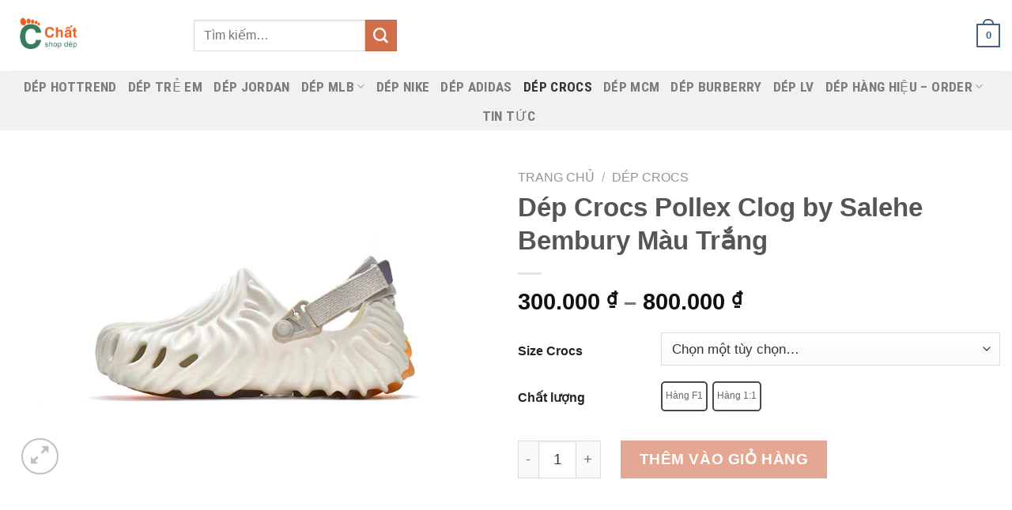

--- FILE ---
content_type: text/html; charset=UTF-8
request_url: https://giaytrecon.com/dep-crocs-pollex-clog-by-salehe-bembury-mau-trang/
body_size: 30392
content:
<!DOCTYPE html>
<html lang="vi" prefix="og: https://ogp.me/ns#" class="loading-site no-js">
<head>
	<meta charset="UTF-8" />
	<link rel="profile" href="http://gmpg.org/xfn/11" />
	<link rel="pingback" href="https://giaytrecon.com/xmlrpc.php" />

	<script>(function(html){html.className = html.className.replace(/\bno-js\b/,'js')})(document.documentElement);</script>
	<style>img:is([sizes="auto" i], [sizes^="auto," i]) { contain-intrinsic-size: 3000px 1500px }</style>
	
<!-- Google Tag Manager for WordPress by gtm4wp.com -->
<script data-cfasync="false" data-pagespeed-no-defer>
	var gtm4wp_datalayer_name = "dataLayer";
	var dataLayer = dataLayer || [];
	const gtm4wp_use_sku_instead = 0;
	const gtm4wp_currency = 'VND';
	const gtm4wp_product_per_impression = 15;
	const gtm4wp_clear_ecommerce = true;
	const gtm4wp_datalayer_max_timeout = 2000;

	const gtm4wp_scrollerscript_debugmode         = false;
	const gtm4wp_scrollerscript_callbacktime      = 100;
	const gtm4wp_scrollerscript_readerlocation    = 150;
	const gtm4wp_scrollerscript_contentelementid  = "content";
	const gtm4wp_scrollerscript_scannertime       = 60;
</script>
<!-- End Google Tag Manager for WordPress by gtm4wp.com --><meta name="viewport" content="width=device-width, initial-scale=1" />
<!-- Tối ưu hóa công cụ tìm kiếm bởi Rank Math - https://rankmath.com/ -->
<title>Dép Crocs Pollex by Salehe Bembury rep 11 | Shop Dép Chất</title>
<meta name="description" content="Mua dép Crocs Pollex by Salehe Bembury rep 11 chuẩn, có sẵn fullsize nam nữ tại Giaytrecon. Hàng fullbox + phụ kiện. Ship cod toàn quốc, hỗ trợ đổi size nhanh chóng."/>
<meta name="robots" content="follow, index, max-snippet:-1, max-video-preview:-1, max-image-preview:large"/>
<link rel="canonical" href="https://giaytrecon.com/dep-crocs-pollex-clog-by-salehe-bembury-mau-trang/" />
<meta property="og:locale" content="vi_VN" />
<meta property="og:type" content="product" />
<meta property="og:title" content="Dép Crocs Pollex by Salehe Bembury rep 11 | Shop Dép Chất" />
<meta property="og:description" content="Mua dép Crocs Pollex by Salehe Bembury rep 11 chuẩn, có sẵn fullsize nam nữ tại Giaytrecon. Hàng fullbox + phụ kiện. Ship cod toàn quốc, hỗ trợ đổi size nhanh chóng." />
<meta property="og:url" content="https://giaytrecon.com/dep-crocs-pollex-clog-by-salehe-bembury-mau-trang/" />
<meta property="og:site_name" content="Shop Dép Chất" />
<meta property="og:updated_time" content="2023-06-28T10:18:04+00:00" />
<meta property="og:image" content="https://giaytrecon.com/wp-content/uploads/2022/06/dep-crocs-pollex-clog-by-salehe-bembury-trang-1.jpg" />
<meta property="og:image:secure_url" content="https://giaytrecon.com/wp-content/uploads/2022/06/dep-crocs-pollex-clog-by-salehe-bembury-trang-1.jpg" />
<meta property="og:image:width" content="800" />
<meta property="og:image:height" content="533" />
<meta property="og:image:alt" content="Dép Crocs Pollex Clog by Salehe Bembury Màu Trắng" />
<meta property="og:image:type" content="image/jpeg" />
<meta property="product:brand" content="Dép Crocs" />
<meta property="product:availability" content="instock" />
<meta name="twitter:card" content="summary_large_image" />
<meta name="twitter:title" content="Dép Crocs Pollex by Salehe Bembury rep 11 | Shop Dép Chất" />
<meta name="twitter:description" content="Mua dép Crocs Pollex by Salehe Bembury rep 11 chuẩn, có sẵn fullsize nam nữ tại Giaytrecon. Hàng fullbox + phụ kiện. Ship cod toàn quốc, hỗ trợ đổi size nhanh chóng." />
<meta name="twitter:site" content="@https://twitter.com/giaytrecon" />
<meta name="twitter:creator" content="@https://twitter.com/giaytrecon" />
<meta name="twitter:image" content="https://giaytrecon.com/wp-content/uploads/2022/06/dep-crocs-pollex-clog-by-salehe-bembury-trang-1.jpg" />
<meta name="twitter:label1" content="Giá" />
<meta name="twitter:data1" content="300.000&nbsp;&#8363; - 800.000&nbsp;&#8363;" />
<meta name="twitter:label2" content="Tình trạng sẵn có" />
<meta name="twitter:data2" content="Còn hàng" />
<script type="application/ld+json" class="rank-math-schema">{"@context":"https://schema.org","@graph":[{"@type":"Place","@id":"https://giaytrecon.com/#place","geo":{"@type":"GeoCoordinates","latitude":"10.8110852","longitude":"106.6637078"},"hasMap":"https://www.google.com/maps/search/?api=1&amp;query=10.8110852,106.6637078","address":{"@type":"PostalAddress","streetAddress":"25/17/6 C\u1eedu Long, Ph\u01b0\u1eddng 2, T\u00e2n B\u00ecnh","addressLocality":"Ho Chi Minh City","postalCode":"700000","addressCountry":"Vietnam"}},{"@type":"Organization","@id":"https://giaytrecon.com/#organization","name":"Shop d\u00e9p Ch\u1ea5t","url":"https://giaytrecon.com","sameAs":["https://www.facebook.com/Giaytreconcom-100741238764635","https://twitter.com/https://twitter.com/giaytrecon"],"email":"giaytreconhcm@gmail.com","address":{"@type":"PostalAddress","streetAddress":"25/17/6 C\u1eedu Long, Ph\u01b0\u1eddng 2, T\u00e2n B\u00ecnh","addressLocality":"Ho Chi Minh City","postalCode":"700000","addressCountry":"Vietnam"},"logo":{"@type":"ImageObject","@id":"https://giaytrecon.com/#logo","url":"https://giaytrecon.com/wp-content/uploads/2023/03/logo-chat-shop-dep.png","contentUrl":"https://giaytrecon.com/wp-content/uploads/2023/03/logo-chat-shop-dep.png","caption":"Shop d\u00e9p Ch\u1ea5t","inLanguage":"vi","width":"1000","height":"1000"},"contactPoint":[{"@type":"ContactPoint","telephone":"0865552295","contactType":"customer support"}],"location":{"@id":"https://giaytrecon.com/#place"}},{"@type":"WebSite","@id":"https://giaytrecon.com/#website","url":"https://giaytrecon.com","name":"Shop d\u00e9p Ch\u1ea5t","publisher":{"@id":"https://giaytrecon.com/#organization"},"inLanguage":"vi"},{"@type":"ImageObject","@id":"https://giaytrecon.com/wp-content/uploads/2022/06/dep-crocs-pollex-clog-by-salehe-bembury-trang-1.jpg","url":"https://giaytrecon.com/wp-content/uploads/2022/06/dep-crocs-pollex-clog-by-salehe-bembury-trang-1.jpg","width":"800","height":"533","caption":"D\u00e9p Crocs Pollex Clog by Salehe Bembury M\u00e0u Tr\u1eafng","inLanguage":"vi"},{"@type":"ItemPage","@id":"https://giaytrecon.com/dep-crocs-pollex-clog-by-salehe-bembury-mau-trang/#webpage","url":"https://giaytrecon.com/dep-crocs-pollex-clog-by-salehe-bembury-mau-trang/","name":"D\u00e9p Crocs Pollex by Salehe Bembury rep 11 | Shop D\u00e9p Ch\u1ea5t","datePublished":"2022-06-09T17:03:10+00:00","dateModified":"2023-06-28T10:18:04+00:00","isPartOf":{"@id":"https://giaytrecon.com/#website"},"primaryImageOfPage":{"@id":"https://giaytrecon.com/wp-content/uploads/2022/06/dep-crocs-pollex-clog-by-salehe-bembury-trang-1.jpg"},"inLanguage":"vi"},{"@type":"Product","brand":{"@type":"Brand","name":"D\u00e9p Crocs"},"name":"D\u00e9p Crocs Pollex by Salehe Bembury rep 11 | Shop D\u00e9p Ch\u1ea5t","description":"Mua d\u00e9p Crocs Pollex by Salehe Bembury  rep 11 chu\u1ea9n, c\u00f3 s\u1eb5n fullsize nam n\u1eef t\u1ea1i Giaytrecon. H\u00e0ng fullbox + ph\u1ee5 ki\u1ec7n. Ship cod to\u00e0n qu\u1ed1c, h\u1ed7 tr\u1ee3 \u0111\u1ed5i size nhanh ch\u00f3ng.","sku":"CROLITE03","category":"D\u00e9p Crocs","mainEntityOfPage":{"@id":"https://giaytrecon.com/dep-crocs-pollex-clog-by-salehe-bembury-mau-trang/#webpage"},"image":[{"@type":"ImageObject","url":"https://giaytrecon.com/wp-content/uploads/2022/06/dep-crocs-pollex-clog-by-salehe-bembury-trang-1.jpg","height":"533","width":"800"}],"offers":{"@type":"AggregateOffer","lowPrice":"300000","highPrice":"800000","offerCount":"2","priceCurrency":"VND","availability":"http://schema.org/InStock","seller":{"@type":"Organization","@id":"https://giaytrecon.com/","name":"Shop d\u00e9p Ch\u1ea5t","url":"https://giaytrecon.com","logo":"https://giaytrecon.com/wp-content/uploads/2023/03/logo-chat-shop-dep.png"},"url":"https://giaytrecon.com/dep-crocs-pollex-clog-by-salehe-bembury-mau-trang/"},"@id":"https://giaytrecon.com/dep-crocs-pollex-clog-by-salehe-bembury-mau-trang/#richSnippet"}]}</script>
<!-- /Plugin SEO WordPress Rank Math -->

<link rel='dns-prefetch' href='//cdn.jsdelivr.net' />
<link rel='prefetch' href='https://giaytrecon.com/wp-content/themes/flatsome/assets/js/flatsome.js?ver=f55219565baa8ae8edba' />
<link rel='prefetch' href='https://giaytrecon.com/wp-content/themes/flatsome/assets/js/chunk.slider.js?ver=3.17.4' />
<link rel='prefetch' href='https://giaytrecon.com/wp-content/themes/flatsome/assets/js/chunk.popups.js?ver=3.17.4' />
<link rel='prefetch' href='https://giaytrecon.com/wp-content/themes/flatsome/assets/js/chunk.tooltips.js?ver=3.17.4' />
<link rel='prefetch' href='https://giaytrecon.com/wp-content/themes/flatsome/assets/js/woocommerce.js?ver=1a392523165907adee6a' />
<link rel="alternate" type="application/rss+xml" title="Dòng thông tin Shop Dép Chất &raquo;" href="https://giaytrecon.com/feed/" />
<link rel="alternate" type="application/rss+xml" title="Shop Dép Chất &raquo; Dòng bình luận" href="https://giaytrecon.com/comments/feed/" />
<link rel="alternate" type="application/rss+xml" title="Shop Dép Chất &raquo; Dép Crocs Pollex Clog by Salehe Bembury Màu Trắng Dòng bình luận" href="https://giaytrecon.com/dep-crocs-pollex-clog-by-salehe-bembury-mau-trang/feed/" />

<style id='wp-block-library-inline-css' type='text/css'>
:root{--wp-admin-theme-color:#007cba;--wp-admin-theme-color--rgb:0,124,186;--wp-admin-theme-color-darker-10:#006ba1;--wp-admin-theme-color-darker-10--rgb:0,107,161;--wp-admin-theme-color-darker-20:#005a87;--wp-admin-theme-color-darker-20--rgb:0,90,135;--wp-admin-border-width-focus:2px;--wp-block-synced-color:#7a00df;--wp-block-synced-color--rgb:122,0,223;--wp-bound-block-color:var(--wp-block-synced-color)}@media (min-resolution:192dpi){:root{--wp-admin-border-width-focus:1.5px}}.wp-element-button{cursor:pointer}:root{--wp--preset--font-size--normal:16px;--wp--preset--font-size--huge:42px}:root .has-very-light-gray-background-color{background-color:#eee}:root .has-very-dark-gray-background-color{background-color:#313131}:root .has-very-light-gray-color{color:#eee}:root .has-very-dark-gray-color{color:#313131}:root .has-vivid-green-cyan-to-vivid-cyan-blue-gradient-background{background:linear-gradient(135deg,#00d084,#0693e3)}:root .has-purple-crush-gradient-background{background:linear-gradient(135deg,#34e2e4,#4721fb 50%,#ab1dfe)}:root .has-hazy-dawn-gradient-background{background:linear-gradient(135deg,#faaca8,#dad0ec)}:root .has-subdued-olive-gradient-background{background:linear-gradient(135deg,#fafae1,#67a671)}:root .has-atomic-cream-gradient-background{background:linear-gradient(135deg,#fdd79a,#004a59)}:root .has-nightshade-gradient-background{background:linear-gradient(135deg,#330968,#31cdcf)}:root .has-midnight-gradient-background{background:linear-gradient(135deg,#020381,#2874fc)}.has-regular-font-size{font-size:1em}.has-larger-font-size{font-size:2.625em}.has-normal-font-size{font-size:var(--wp--preset--font-size--normal)}.has-huge-font-size{font-size:var(--wp--preset--font-size--huge)}.has-text-align-center{text-align:center}.has-text-align-left{text-align:left}.has-text-align-right{text-align:right}#end-resizable-editor-section{display:none}.aligncenter{clear:both}.items-justified-left{justify-content:flex-start}.items-justified-center{justify-content:center}.items-justified-right{justify-content:flex-end}.items-justified-space-between{justify-content:space-between}.screen-reader-text{border:0;clip:rect(1px,1px,1px,1px);clip-path:inset(50%);height:1px;margin:-1px;overflow:hidden;padding:0;position:absolute;width:1px;word-wrap:normal!important}.screen-reader-text:focus{background-color:#ddd;clip:auto!important;clip-path:none;color:#444;display:block;font-size:1em;height:auto;left:5px;line-height:normal;padding:15px 23px 14px;text-decoration:none;top:5px;width:auto;z-index:100000}html :where(.has-border-color){border-style:solid}html :where([style*=border-top-color]){border-top-style:solid}html :where([style*=border-right-color]){border-right-style:solid}html :where([style*=border-bottom-color]){border-bottom-style:solid}html :where([style*=border-left-color]){border-left-style:solid}html :where([style*=border-width]){border-style:solid}html :where([style*=border-top-width]){border-top-style:solid}html :where([style*=border-right-width]){border-right-style:solid}html :where([style*=border-bottom-width]){border-bottom-style:solid}html :where([style*=border-left-width]){border-left-style:solid}html :where(img[class*=wp-image-]){height:auto;max-width:100%}:where(figure){margin:0 0 1em}html :where(.is-position-sticky){--wp-admin--admin-bar--position-offset:var(--wp-admin--admin-bar--height,0px)}@media screen and (max-width:600px){html :where(.is-position-sticky){--wp-admin--admin-bar--position-offset:0px}}
</style>
<style id='classic-theme-styles-inline-css' type='text/css'>
/*! This file is auto-generated */
.wp-block-button__link{color:#fff;background-color:#32373c;border-radius:9999px;box-shadow:none;text-decoration:none;padding:calc(.667em + 2px) calc(1.333em + 2px);font-size:1.125em}.wp-block-file__button{background:#32373c;color:#fff;text-decoration:none}
</style>
<link rel='stylesheet' id='schema-product-for-category-of-woo-css' href='https://giaytrecon.com/wp-content/plugins/schema-product-for-category-of-woo-1.1.3/public/css/schema-product-for-category-of-woo-public.css' type='text/css' media='all' />
<link rel='stylesheet' id='photoswipe-css' href='https://giaytrecon.com/wp-content/plugins/woocommerce/assets/css/photoswipe/photoswipe.min.css' type='text/css' media='all' />
<link rel='stylesheet' id='photoswipe-default-skin-css' href='https://giaytrecon.com/wp-content/plugins/woocommerce/assets/css/photoswipe/default-skin/default-skin.min.css' type='text/css' media='all' />
<style id='woocommerce-inline-inline-css' type='text/css'>
.woocommerce form .form-row .required { visibility: visible; }
</style>
<link rel='stylesheet' id='woocustom-reviews-css' href='https://giaytrecon.com/wp-content/plugins/woocommercer-reviews//css/woocustom-reviews.css?v=1.0.1' type='text/css' media='all' />
<link rel='stylesheet' id='woocustom-magnific-popup-css-css' href='https://giaytrecon.com/wp-content/plugins/woocommercer-reviews//library/magnific-popup/magnific-popup.css?v=1.0.1' type='text/css' media='all' />
<link rel='stylesheet' id='productsize-chart-for-woocommerce-jquery-modal-css' href='https://giaytrecon.com/wp-content/plugins/productsize-chart-for-woocommerce/public/css/remodal.css' type='text/css' media='all' />
<link rel='stylesheet' id='productsize-chart-for-woocommerce-jquery-modal-default-theme-css' href='https://giaytrecon.com/wp-content/plugins/productsize-chart-for-woocommerce/public/css/remodal-default-theme.css' type='text/css' media='all' />
<link rel='stylesheet' id='yith_wccl_frontend-css' href='https://giaytrecon.com/wp-content/plugins/yith-color-and-label-variations-for-woocommerce/assets/css/frontend.css' type='text/css' media='all' />
<style id='yith_wccl_frontend-inline-css' type='text/css'>
:root{
	--yith-wccl-form-colors_border: #494949;
	--yith-wccl-form-colors_accent: #ff0000;
	--yith-wccl-form-colors-accent-hover: rgba(255,0,0,0.4);
	--yith-wccl-customization-color-swatches-size: 30px;
	--yith-wccl-customization-color-swatches-border-radius: 5px;
	--yith-wccl-customization-option-border-radius: 5px;
}
</style>
<link rel='stylesheet' id='brands-styles-css' href='https://giaytrecon.com/wp-content/plugins/woocommerce/assets/css/brands.css' type='text/css' media='all' />
<link rel='stylesheet' id='flatsome-main-css' href='https://giaytrecon.com/wp-content/themes/flatsome/assets/css/flatsome.css' type='text/css' media='all' />
<style id='flatsome-main-inline-css' type='text/css'>
@font-face {
				font-family: "fl-icons";
				font-display: block;
				src: url(https://giaytrecon.com/wp-content/themes/flatsome/assets/css/icons/fl-icons.eot?v=3.17.4);
				src:
					url(https://giaytrecon.com/wp-content/themes/flatsome/assets/css/icons/fl-icons.eot#iefix?v=3.17.4) format("embedded-opentype"),
					url(https://giaytrecon.com/wp-content/themes/flatsome/assets/css/icons/fl-icons.woff2?v=3.17.4) format("woff2"),
					url(https://giaytrecon.com/wp-content/themes/flatsome/assets/css/icons/fl-icons.ttf?v=3.17.4) format("truetype"),
					url(https://giaytrecon.com/wp-content/themes/flatsome/assets/css/icons/fl-icons.woff?v=3.17.4) format("woff"),
					url(https://giaytrecon.com/wp-content/themes/flatsome/assets/css/icons/fl-icons.svg?v=3.17.4#fl-icons) format("svg");
			}
</style>
<link rel='stylesheet' id='flatsome-shop-css' href='https://giaytrecon.com/wp-content/themes/flatsome/assets/css/flatsome-shop.css' type='text/css' media='all' />
<link rel='stylesheet' id='flatsome-style-css' href='https://giaytrecon.com/wp-content/themes/flatsome/style.css' type='text/css' media='all' />
<script type="text/template" id="tmpl-variation-template">
	<div class="woocommerce-variation-description">{{{ data.variation.variation_description }}}</div>
	<div class="woocommerce-variation-price">{{{ data.variation.price_html }}}</div>
	<div class="woocommerce-variation-availability">{{{ data.variation.availability_html }}}</div>
</script>
<script type="text/template" id="tmpl-unavailable-variation-template">
	<p role="alert">Rất tiếc, sản phẩm này hiện không tồn tại. Hãy chọn một phương thức kết hợp khác.</p>
</script>
<script type="text/javascript" src="https://giaytrecon.com/wp-includes/js/jquery/jquery.min.js" id="jquery-core-js"></script>
<script type="text/javascript" src="https://giaytrecon.com/wp-includes/js/jquery/jquery-migrate.min.js" id="jquery-migrate-js"></script>
<script type="text/javascript" id="jquery-js-after">
/* <![CDATA[ */

					function optimocha_getCookie(name) {
						var v = document.cookie.match("(^|;) ?" + name + "=([^;]*)(;|$)");
						return v ? v[2] : null;
					}

					function optimocha_check_wc_cart_script() {
					var cart_src = "https://giaytrecon.com/wp-content/plugins/woocommerce/assets/js/frontend/cart-fragments.min.js";
					var script_id = "optimocha_loaded_wc_cart_fragments";

						if( document.getElementById(script_id) !== null ) {
							return false;
						}

						if( optimocha_getCookie("woocommerce_cart_hash") ) {
							var script = document.createElement("script");
							script.id = script_id;
							script.src = cart_src;
							script.async = true;
							document.head.appendChild(script);
						}
					}

					optimocha_check_wc_cart_script();
					document.addEventListener("click", function(){setTimeout(optimocha_check_wc_cart_script,1000);});
					
/* ]]> */
</script>
<script type="text/javascript" src="https://giaytrecon.com/wp-content/plugins/schema-product-for-category-of-woo-1.1.3/public/js/schema-product-for-category-of-woo-public.js" id="schema-product-for-category-of-woo-js"></script>
<script type="text/javascript" src="https://giaytrecon.com/wp-content/plugins/woocommerce/assets/js/photoswipe/photoswipe.min.js" id="wc-photoswipe-js" defer="defer" data-wp-strategy="defer"></script>
<script type="text/javascript" src="https://giaytrecon.com/wp-content/plugins/woocommerce/assets/js/photoswipe/photoswipe-ui-default.min.js" id="wc-photoswipe-ui-default-js" defer="defer" data-wp-strategy="defer"></script>
<script type="text/javascript" id="wc-single-product-js-extra">
/* <![CDATA[ */
var wc_single_product_params = {"i18n_required_rating_text":"Vui l\u00f2ng ch\u1ecdn m\u1ed9t m\u1ee9c \u0111\u00e1nh gi\u00e1","i18n_rating_options":["1 tr\u00ean 5 sao","2 tr\u00ean 5 sao","3 tr\u00ean 5 sao","4 tr\u00ean 5 sao","5 tr\u00ean 5 sao"],"i18n_product_gallery_trigger_text":"Xem th\u01b0 vi\u1ec7n \u1ea3nh to\u00e0n m\u00e0n h\u00ecnh","review_rating_required":"yes","flexslider":{"rtl":false,"animation":"slide","smoothHeight":true,"directionNav":false,"controlNav":"thumbnails","slideshow":false,"animationSpeed":500,"animationLoop":false,"allowOneSlide":false},"zoom_enabled":"","zoom_options":[],"photoswipe_enabled":"1","photoswipe_options":{"shareEl":false,"closeOnScroll":false,"history":false,"hideAnimationDuration":0,"showAnimationDuration":0},"flexslider_enabled":""};
/* ]]> */
</script>
<script type="text/javascript" src="https://giaytrecon.com/wp-content/plugins/woocommerce/assets/js/frontend/single-product.min.js" id="wc-single-product-js" defer="defer" data-wp-strategy="defer"></script>
<script type="text/javascript" src="https://giaytrecon.com/wp-content/plugins/woocommerce/assets/js/jquery-blockui/jquery.blockUI.min.js" id="wc-jquery-blockui-js" data-wp-strategy="defer"></script>
<script type="text/javascript" src="https://giaytrecon.com/wp-content/plugins/woocommerce/assets/js/js-cookie/js.cookie.min.js" id="wc-js-cookie-js" data-wp-strategy="defer"></script>
<script type="text/javascript" src="https://giaytrecon.com/wp-content/plugins/woocommercer-reviews//library/jquery.validate.min.js" id="jquery.validate-js-js"></script>
<script type="text/javascript" src="https://giaytrecon.com/wp-content/plugins/woocommercer-reviews//library/magnific-popup/magnific-popup.js" id="woocustom-magnific-popup-script-js"></script>
<script type="text/javascript" id="woocustom-reviews-script-js-extra">
/* <![CDATA[ */
var woocustom_reviews = {"ajaxurl":"https:\/\/giaytrecon.com\/wp-admin\/admin-ajax.php","siteurl":"https:\/\/giaytrecon.com","woocustom_length":"0","woocustom_length_rv":"10","woocustom_required_text":"Vui l\u00f2ng nh\u1eadp v\u00e0o n\u1ed9i dung b\u00ecnh lu\u1eadn","email_required_text":"Email l\u00e0 b\u1eaft bu\u1ed9c!","file_format_text":"<strong>L\u1ed7i:<\/strong> H\u00ecnh \u1ea3nh ch\u01b0a \u0111\u00fang \u0111\u1ecbnh d\u1ea1ng. Ch\u1ec9 cho ph\u00e9p jpg\/png\/gif","file_length_text":"Ch\u1ec9 cho ph\u00e9p upload 3 h\u00ecnh \u1ea3nh","file_size_text":"L\u1ed7i: H\u00ecnh \u1ea3nh t\u1ea3i l\u00ean v\u01b0\u1ee3t qu\u00e1 gi\u1edbi h\u1ea1n cho ph\u00e9p <= 500KB","img_size":"512000","img_size_text":"500KB","minlength_text":"N\u1ed9i dung c\u1ea7n \u00edt nh\u1ea5t 0 k\u00ed t\u1ef1","minlength_rv_text":"N\u1ed9i dung c\u1ea7n \u00edt nh\u1ea5t 10 k\u00ed t\u1ef1","minlength_text2":"k\u00ed t\u1ef1 (T\u1ed1i thi\u1ec3u 10)","name_required_text":"T\u00ean c\u1ee7a b\u1ea1n l\u00e0 b\u1eaft bu\u1ed9c","number_img_upload":"3","phone_required_text":"S\u0110T l\u00e0 b\u1eaft bu\u1ed9c","phone_format_text":"S\u0110T kh\u00f4ng \u0111\u00fang","phone_minlength_text":"\u0110\u1ed9 d\u00e0i t\u1ed1i thi\u1ec3u l\u00e0 8","phone_maxlength_text":"\u0110\u1ed9 d\u00e0i t\u1ed1i \u0111a l\u00e0 15 s\u1ed1","review_success":"\u0110\u0103ng \u0111\u00e1nh gi\u00e1 th\u00e0nh c\u00f4ng!","comment_success":"G\u1eedi c\u00e2u h\u1ecfi th\u00e0nh c\u00f4ng!","star_1":"R\u1ea5t t\u1ec7","star_2":"T\u1ec7","star_3":"B\u00ecnh th\u01b0\u1eddng","star_4":"T\u1ed1t","star_5":"R\u1ea5t t\u1ed1t","woocustom_reviews_options":{"img_size":"512000","number_img_upload":"3","woocustom_length":"0","review_pos":"","review_pos_action":"","review_priority":"99","label_review":"","show_date":"2","show_like":"1","show_avatar_review":"1","show_sold":"1","active_name_phone":"1","hidden_phone_reviews":"2","active_field_email_review":"1","rv_style":"woocustom-style2","allow_comments_continuously":"2","show_woocustom":"1","woocustom_number":"5","woocustom_length_rv":"10","woocustom_phone":"2","active_field_email":"1"}};
/* ]]> */
</script>
<script type="text/javascript" src="https://giaytrecon.com/wp-content/plugins/woocommercer-reviews//js/woocustom-reviews.js?v=1.0.1" id="woocustom-reviews-script-js"></script>
<script type="text/javascript" src="https://giaytrecon.com/wp-content/plugins/duracelltomi-google-tag-manager/dist/js/analytics-talk-content-tracking.js" id="gtm4wp-scroll-tracking-js"></script>
<script type="text/javascript" src="https://giaytrecon.com/wp-content/plugins/productsize-chart-for-woocommerce/public/js/remodal.js" id="productsize-chart-for-woocommerce-jquery-modal-js"></script>
<script type="text/javascript" src="https://giaytrecon.com/wp-includes/js/underscore.min.js" id="underscore-js"></script>
<script type="text/javascript" id="wp-util-js-extra">
/* <![CDATA[ */
var _wpUtilSettings = {"ajax":{"url":"\/wp-admin\/admin-ajax.php"}};
/* ]]> */
</script>
<script type="text/javascript" src="https://giaytrecon.com/wp-includes/js/wp-util.min.js" id="wp-util-js"></script>
<link rel="https://api.w.org/" href="https://giaytrecon.com/wp-json/" /><link rel="alternate" title="JSON" type="application/json" href="https://giaytrecon.com/wp-json/wp/v2/product/3708" /><link rel="EditURI" type="application/rsd+xml" title="RSD" href="https://giaytrecon.com/xmlrpc.php?rsd" />
<link rel='shortlink' href='https://giaytrecon.com/?p=3708' />
<link rel="alternate" title="oNhúng (JSON)" type="application/json+oembed" href="https://giaytrecon.com/wp-json/oembed/1.0/embed?url=https%3A%2F%2Fgiaytrecon.com%2Fdep-crocs-pollex-clog-by-salehe-bembury-mau-trang%2F" />
<link rel="alternate" title="oNhúng (XML)" type="text/xml+oembed" href="https://giaytrecon.com/wp-json/oembed/1.0/embed?url=https%3A%2F%2Fgiaytrecon.com%2Fdep-crocs-pollex-clog-by-salehe-bembury-mau-trang%2F&#038;format=xml" />
<style type="text/css">
	
.inline-block-important {
    display: inline-block!important;
}

.count.inline-block-important {
    vertical-align: 10px;
    margin-left: 3px;
}
.js-star-rating{
	display: none;
}
</style>

<!-- Google Tag Manager for WordPress by gtm4wp.com -->
<!-- GTM Container placement set to off -->
<script data-cfasync="false" data-pagespeed-no-defer>
	var dataLayer_content = {"pagePostType":"product","pagePostType2":"single-product","pagePostAuthor":"Phạm Huy","pagePostTerms":{"product_type":["variable"],"product_cat":["Dép Crocs"],"pa_chat-luong":["Hàng F1","Hàng rep 1:1"],"pa_size-crocs":["M10 (43-44)","M11 (45-46)","M4 (36-37)","M5 (37-38)","M6 (38-39)","M7 (39-40)","M8 (41-42)","M9 (42-43)"],"meta":{"rank_math_internal_links_processed":[1,1,1],"total_sales":1,"wc_productdata_options":"a:1:{i:0;a:9:{s:11:\"_bubble_new\";s:0:\"\";s:12:\"_bubble_text\";s:0:\"\";s:17:\"_custom_tab_title\";s:0:\"\";s:11:\"_custom_tab\";s:0:\"\";s:14:\"_product_video\";s:0:\"\";s:19:\"_product_video_size\";s:0:\"\";s:24:\"_product_video_placement\";s:0:\"\";s:12:\"_top_content\";s:0:\"\";s:15:\"_bottom_content\";s:0:\"\";}}","prod-chart":"","rank_math_permalink":"dep-crocs-pollex-clog-by-salehe-bembury-mau-trang","rank_math_primary_product_cat":18,"rank_math_seo_score":16,"rank_math_robots":"a:1:{i:0;s:5:\"index\";}","rank_math_advanced_robots":"a:3:{s:11:\"max-snippet\";s:2:\"-1\";s:17:\"max-video-preview\";s:2:\"-1\";s:17:\"max-image-preview\";s:5:\"large\";}","rank_math_facebook_enable_image_overlay":"off","rank_math_facebook_image_overlay":"play","rank_math_twitter_use_facebook":"on","rank_math_twitter_card_type":"summary_large_image","rank_math_twitter_enable_image_overlay":"off","rank_math_twitter_image_overlay":"play","rank_math_title":"Dép Crocs Pollex by Salehe Bembury rep 11 %sep% %sitename%","rank_math_description":"Mua dép Crocs Pollex by Salehe Bembury  rep 11 chuẩn, có sẵn fullsize nam nữ tại Giaytrecon. Hàng fullbox + phụ kiện. Ship cod toàn quốc, hỗ trợ đổi size nhanh chóng.","rank_math_analytic_object_id":384}},"browserName":"","browserVersion":"","browserEngineName":"","browserEngineVersion":"","osName":"","osVersion":"","deviceType":"bot","deviceManufacturer":"","deviceModel":"","postID":3708,"cartContent":{"totals":{"applied_coupons":[],"discount_total":0,"subtotal":0,"total":0},"items":[]},"productRatingCounts":[],"productAverageRating":0,"productReviewCount":0,"productType":"variable","productIsVariable":1};
	dataLayer.push( dataLayer_content );
</script>
<script data-cfasync="false" data-pagespeed-no-defer>
	console.warn && console.warn("[GTM4WP] Google Tag Manager container code placement set to OFF !!!");
	console.warn && console.warn("[GTM4WP] Data layer codes are active but GTM container must be loaded using custom coding !!!");
</script>
<!-- End Google Tag Manager for WordPress by gtm4wp.com -->		<style type="text/css">
			#size-chart {clear:both; margin:10px 0; width:100%}#size-chart tr th{font-weight:bold;}
			#size-chart tr td,#size-chart tr th{color:#000000;
			padding:8px; text-align:left;}
			.remodal p{color:#000000; text-align:justify;}
			#modal1Title{color:#000000; margin-bottom:15px; font-size:25px; text-align:left}

							#size-chart tr th{background:#000000; color:#ffffff; text-align:center;}
				#size-chart tr td,#size-chart tr th{border:1px solid #CCCCCC; text-align:center;}
						
			.remodal-overlay {background:rgba(0,0,0,0.7) !important; z-index:9999;}
			.remodal{padding:35px;}
			.remodal .remodal-close{top:35px;right:35px;}
			.button-wrapper{margin:7px 0;}
			#chart-button{background:#dd3333; color:#ffffff; padding:7px 10px;font-weight: 700;
			border-radius: 3px; -webkit-border-radius: 3px;-moz-border-radius: 3px; text-decoration:none; }
			#chart-button:hover{background:#333333;  }
		</style>    
		<style>.bg{opacity: 0; transition: opacity 1s; -webkit-transition: opacity 1s;} .bg-loaded{opacity: 1;}</style><!-- Google tag (gtag.js) -->
<script async src="https://www.googletagmanager.com/gtag/js?id=G-WKGEL5LJJN"></script>
<script>
  window.dataLayer = window.dataLayer || [];
  function gtag(){dataLayer.push(arguments);}
  gtag('js', new Date());

  gtag('config', 'G-WKGEL5LJJN');
</script>
<!-- Google Tag Manager -->
<script>(function(w,d,s,l,i){w[l]=w[l]||[];w[l].push({'gtm.start':
new Date().getTime(),event:'gtm.js'});var f=d.getElementsByTagName(s)[0],
j=d.createElement(s),dl=l!='dataLayer'?'&l='+l:'';j.async=true;j.src=
'https://www.googletagmanager.com/gtm.js?id='+i+dl;f.parentNode.insertBefore(j,f);
})(window,document,'script','dataLayer','GTM-MTQHX887');</script>
<!-- End Google Tag Manager -->	<noscript><style>.woocommerce-product-gallery{ opacity: 1 !important; }</style></noscript>
	<link rel="icon" href="https://giaytrecon.com/wp-content/uploads/2023/03/cropped-logo-chat-shop-dep-32x32.png" sizes="32x32" />
<link rel="icon" href="https://giaytrecon.com/wp-content/uploads/2023/03/cropped-logo-chat-shop-dep-192x192.png" sizes="192x192" />
<link rel="apple-touch-icon" href="https://giaytrecon.com/wp-content/uploads/2023/03/cropped-logo-chat-shop-dep-180x180.png" />
<meta name="msapplication-TileImage" content="https://giaytrecon.com/wp-content/uploads/2023/03/cropped-logo-chat-shop-dep-270x270.png" />
<style id="custom-css" type="text/css">:root {--primary-color: #446084;}.container-width, .full-width .ubermenu-nav, .container, .row{max-width: 1470px}.row.row-collapse{max-width: 1440px}.row.row-small{max-width: 1462.5px}.row.row-large{max-width: 1500px}.header-main{height: 90px}#logo img{max-height: 90px}#logo{width:200px;}.header-bottom{min-height: 55px}.header-top{min-height: 30px}.transparent .header-main{height: 90px}.transparent #logo img{max-height: 90px}.has-transparent + .page-title:first-of-type,.has-transparent + #main > .page-title,.has-transparent + #main > div > .page-title,.has-transparent + #main .page-header-wrapper:first-of-type .page-title{padding-top: 140px;}.header.show-on-scroll,.stuck .header-main{height:70px!important}.stuck #logo img{max-height: 70px!important}.header-bottom {background-color: #f1f1f1}.header-main .nav > li > a{line-height: 16px }.header-bottom-nav > li > a{line-height: 16px }@media (max-width: 549px) {.header-main{height: 70px}#logo img{max-height: 70px}}body{font-size: 120%;}@media screen and (max-width: 549px){body{font-size: 120%;}}body{font-family: inherit;}.nav > li > a {font-family: "Roboto Condensed", sans-serif;}.mobile-sidebar-levels-2 .nav > li > ul > li > a {font-family: "Roboto Condensed", sans-serif;}.nav > li > a,.mobile-sidebar-levels-2 .nav > li > ul > li > a {font-weight: 400;font-style: normal;}h1,h2,h3,h4,h5,h6,.heading-font, .off-canvas-center .nav-sidebar.nav-vertical > li > a{font-family: inherit;}.alt-font{font-family: inherit;}.shop-page-title.featured-title .title-bg{ background-image: url(https://giaytrecon.com/wp-content/uploads/2022/06/dep-crocs-pollex-clog-by-salehe-bembury-trang-1.jpg)!important;}@media screen and (min-width: 550px){.products .box-vertical .box-image{min-width: 247px!important;width: 247px!important;}}.nav-vertical-fly-out > li + li {border-top-width: 1px; border-top-style: solid;}.label-new.menu-item > a:after{content:"New";}.label-hot.menu-item > a:after{content:"Hot";}.label-sale.menu-item > a:after{content:"Sale";}.label-popular.menu-item > a:after{content:"Popular";}</style><style id="kirki-inline-styles">/* cyrillic-ext */
@font-face {
  font-family: 'Roboto Condensed';
  font-style: normal;
  font-weight: 400;
  font-display: swap;
  src: url(https://giaytrecon.com/wp-content/fonts/roboto-condensed/font) format('woff');
  unicode-range: U+0460-052F, U+1C80-1C8A, U+20B4, U+2DE0-2DFF, U+A640-A69F, U+FE2E-FE2F;
}
/* cyrillic */
@font-face {
  font-family: 'Roboto Condensed';
  font-style: normal;
  font-weight: 400;
  font-display: swap;
  src: url(https://giaytrecon.com/wp-content/fonts/roboto-condensed/font) format('woff');
  unicode-range: U+0301, U+0400-045F, U+0490-0491, U+04B0-04B1, U+2116;
}
/* greek-ext */
@font-face {
  font-family: 'Roboto Condensed';
  font-style: normal;
  font-weight: 400;
  font-display: swap;
  src: url(https://giaytrecon.com/wp-content/fonts/roboto-condensed/font) format('woff');
  unicode-range: U+1F00-1FFF;
}
/* greek */
@font-face {
  font-family: 'Roboto Condensed';
  font-style: normal;
  font-weight: 400;
  font-display: swap;
  src: url(https://giaytrecon.com/wp-content/fonts/roboto-condensed/font) format('woff');
  unicode-range: U+0370-0377, U+037A-037F, U+0384-038A, U+038C, U+038E-03A1, U+03A3-03FF;
}
/* vietnamese */
@font-face {
  font-family: 'Roboto Condensed';
  font-style: normal;
  font-weight: 400;
  font-display: swap;
  src: url(https://giaytrecon.com/wp-content/fonts/roboto-condensed/font) format('woff');
  unicode-range: U+0102-0103, U+0110-0111, U+0128-0129, U+0168-0169, U+01A0-01A1, U+01AF-01B0, U+0300-0301, U+0303-0304, U+0308-0309, U+0323, U+0329, U+1EA0-1EF9, U+20AB;
}
/* latin-ext */
@font-face {
  font-family: 'Roboto Condensed';
  font-style: normal;
  font-weight: 400;
  font-display: swap;
  src: url(https://giaytrecon.com/wp-content/fonts/roboto-condensed/font) format('woff');
  unicode-range: U+0100-02BA, U+02BD-02C5, U+02C7-02CC, U+02CE-02D7, U+02DD-02FF, U+0304, U+0308, U+0329, U+1D00-1DBF, U+1E00-1E9F, U+1EF2-1EFF, U+2020, U+20A0-20AB, U+20AD-20C0, U+2113, U+2C60-2C7F, U+A720-A7FF;
}
/* latin */
@font-face {
  font-family: 'Roboto Condensed';
  font-style: normal;
  font-weight: 400;
  font-display: swap;
  src: url(https://giaytrecon.com/wp-content/fonts/roboto-condensed/font) format('woff');
  unicode-range: U+0000-00FF, U+0131, U+0152-0153, U+02BB-02BC, U+02C6, U+02DA, U+02DC, U+0304, U+0308, U+0329, U+2000-206F, U+20AC, U+2122, U+2191, U+2193, U+2212, U+2215, U+FEFF, U+FFFD;
}</style></head>

<body class="product-template-default single single-product postid-3708 theme-flatsome woocommerce woocommerce-page woocommerce-no-js lightbox nav-dropdown-has-arrow nav-dropdown-has-shadow nav-dropdown-has-border">

<!-- Google Tag Manager (noscript) -->
<noscript><iframe src="https://www.googletagmanager.com/ns.html?id=GTM-MTQHX887"
height="0" width="0" style="display:none;visibility:hidden"></iframe></noscript>
<!-- End Google Tag Manager (noscript) -->
<a class="skip-link screen-reader-text" href="#main">Skip to content</a>

<div id="wrapper">

	
	<header id="header" class="header has-sticky sticky-jump">
		<div class="header-wrapper">
			<div id="masthead" class="header-main ">
      <div class="header-inner flex-row container logo-left medium-logo-center" role="navigation">

          <!-- Logo -->
          <div id="logo" class="flex-col logo">
            
<!-- Header logo -->
<a href="https://giaytrecon.com/" title="Shop Dép Chất" rel="home">
		<img width="200" height="90" src="https://giaytrecon.com/wp-content/uploads/2023/03/logo-chat-shop-dep.png" class="header_logo header-logo" alt="Shop Dép Chất"/><img  width="200" height="90" src="https://giaytrecon.com/wp-content/uploads/2023/03/logo-chat-shop-dep.png" class="header-logo-dark" alt="Shop Dép Chất"/></a>
          </div>

          <!-- Mobile Left Elements -->
          <div class="flex-col show-for-medium flex-left">
            <ul class="mobile-nav nav nav-left ">
              <li class="nav-icon has-icon">
  		<a href="#" data-open="#main-menu" data-pos="left" data-bg="main-menu-overlay" data-color="" class="is-small" aria-label="Menu" aria-controls="main-menu" aria-expanded="false">

		  <i class="icon-menu" ></i>
		  		</a>
	</li>
            </ul>
          </div>

          <!-- Left Elements -->
          <div class="flex-col hide-for-medium flex-left
            flex-grow">
            <ul class="header-nav header-nav-main nav nav-left  nav-size-small nav-spacing-small nav-uppercase" >
              <li class="header-search-form search-form html relative has-icon">
	<div class="header-search-form-wrapper">
		<div class="searchform-wrapper ux-search-box relative is-normal"><form role="search" method="get" class="searchform" action="https://giaytrecon.com/">
	<div class="flex-row relative">
						<div class="flex-col flex-grow">
			<label class="screen-reader-text" for="woocommerce-product-search-field-0">Tìm kiếm:</label>
			<input type="search" id="woocommerce-product-search-field-0" class="search-field mb-0" placeholder="Tìm kiếm&hellip;" value="" name="s" />
			<input type="hidden" name="post_type" value="product" />
					</div>
		<div class="flex-col">
			<button type="submit" value="Tìm kiếm" class="ux-search-submit submit-button secondary button  icon mb-0" aria-label="Submit">
				<i class="icon-search" ></i>			</button>
		</div>
	</div>
	<div class="live-search-results text-left z-top"></div>
</form>
</div>	</div>
</li>
            </ul>
          </div>

          <!-- Right Elements -->
          <div class="flex-col hide-for-medium flex-right">
            <ul class="header-nav header-nav-main nav nav-right  nav-size-small nav-spacing-small nav-uppercase">
              <li class="cart-item has-icon has-dropdown">

<a href="https://giaytrecon.com/cart/" title="Giỏ hàng" class="header-cart-link is-small">



    <span class="cart-icon image-icon">
    <strong>0</strong>
  </span>
  </a>

 <ul class="nav-dropdown nav-dropdown-default">
    <li class="html widget_shopping_cart">
      <div class="widget_shopping_cart_content">
        

	<p class="woocommerce-mini-cart__empty-message">Chưa có sản phẩm trong giỏ hàng.</p>


      </div>
    </li>
     </ul>

</li>
            </ul>
          </div>

          <!-- Mobile Right Elements -->
          <div class="flex-col show-for-medium flex-right">
            <ul class="mobile-nav nav nav-right ">
              <li class="cart-item has-icon">

      <a href="https://giaytrecon.com/cart/" class="header-cart-link off-canvas-toggle nav-top-link is-small" data-open="#cart-popup" data-class="off-canvas-cart" title="Giỏ hàng" data-pos="right">
  
    <span class="cart-icon image-icon">
    <strong>0</strong>
  </span>
  </a>


  <!-- Cart Sidebar Popup -->
  <div id="cart-popup" class="mfp-hide widget_shopping_cart">
  <div class="cart-popup-inner inner-padding">
      <div class="cart-popup-title text-center">
          <h4 class="uppercase">Giỏ hàng</h4>
          <div class="is-divider"></div>
      </div>
      <div class="widget_shopping_cart_content">
          

	<p class="woocommerce-mini-cart__empty-message">Chưa có sản phẩm trong giỏ hàng.</p>


      </div>
             <div class="cart-sidebar-content relative"></div>  </div>
  </div>

</li>
            </ul>
          </div>

      </div>

            <div class="container"><div class="top-divider full-width"></div></div>
      </div>
<div id="wide-nav" class="header-bottom wide-nav flex-has-center hide-for-medium">
    <div class="flex-row container">

            
                        <div class="flex-col hide-for-medium flex-center">
                <ul class="nav header-nav header-bottom-nav nav-center  nav-size-medium nav-uppercase">
                    <li id="menu-item-5274" class="menu-item menu-item-type-taxonomy menu-item-object-product_cat menu-item-5274 menu-item-design-default"><a href="https://giaytrecon.com/dep-hottrend/" class="nav-top-link">Dép Hottrend</a></li>
<li id="menu-item-7338" class="menu-item menu-item-type-taxonomy menu-item-object-product_cat menu-item-7338 menu-item-design-default"><a href="https://giaytrecon.com/dep-tre-em/" class="nav-top-link">Dép Trẻ Em</a></li>
<li id="menu-item-1261" class="menu-item menu-item-type-taxonomy menu-item-object-product_cat menu-item-1261 menu-item-design-default"><a href="https://giaytrecon.com/dep-jordan/" class="nav-top-link">Dép Jordan</a></li>
<li id="menu-item-1262" class="menu-item menu-item-type-taxonomy menu-item-object-product_cat menu-item-has-children menu-item-1262 menu-item-design-default has-dropdown"><a href="https://giaytrecon.com/dep-mlb-korea/" class="nav-top-link" aria-expanded="false" aria-haspopup="menu">Dép MLB<i class="icon-angle-down" ></i></a>
<ul class="sub-menu nav-dropdown nav-dropdown-default">
	<li id="menu-item-2736" class="menu-item menu-item-type-taxonomy menu-item-object-product_cat menu-item-2736"><a href="https://giaytrecon.com/dep-mlb-ny/">Dép MLB NY</a></li>
	<li id="menu-item-2732" class="menu-item menu-item-type-taxonomy menu-item-object-product_cat menu-item-2732"><a href="https://giaytrecon.com/dep-boston/">Dép MLB Boston</a></li>
	<li id="menu-item-2733" class="menu-item menu-item-type-taxonomy menu-item-object-product_cat menu-item-2733"><a href="https://giaytrecon.com/dep-mlb-la/">Dép MLB LA</a></li>
	<li id="menu-item-2735" class="menu-item menu-item-type-taxonomy menu-item-object-product_cat menu-item-2735"><a href="https://giaytrecon.com/dep-mlb-mickey/">Dép MLB Mickey</a></li>
	<li id="menu-item-5911" class="menu-item menu-item-type-taxonomy menu-item-object-product_cat menu-item-5911"><a href="https://giaytrecon.com/tui-mlb/">Túi MLB</a></li>
	<li id="menu-item-6030" class="menu-item menu-item-type-taxonomy menu-item-object-product_cat menu-item-6030"><a href="https://giaytrecon.com/ao-mlb/">Áo MLB</a></li>
</ul>
</li>
<li id="menu-item-1264" class="menu-item menu-item-type-taxonomy menu-item-object-product_cat menu-item-1264 menu-item-design-default"><a href="https://giaytrecon.com/dep-nike/" class="nav-top-link">Dép Nike</a></li>
<li id="menu-item-1924" class="menu-item menu-item-type-taxonomy menu-item-object-product_cat menu-item-1924 menu-item-design-default"><a href="https://giaytrecon.com/dep-adidas/" class="nav-top-link">Dép Adidas</a></li>
<li id="menu-item-3730" class="menu-item menu-item-type-taxonomy menu-item-object-product_cat current-product-ancestor current-menu-parent current-product-parent menu-item-3730 active menu-item-design-default"><a href="https://giaytrecon.com/dep-crocs/" class="nav-top-link">Dép Crocs</a></li>
<li id="menu-item-2895" class="menu-item menu-item-type-taxonomy menu-item-object-product_cat menu-item-2895 menu-item-design-default"><a href="https://giaytrecon.com/dep-mcm/" class="nav-top-link">Dép MCM</a></li>
<li id="menu-item-6405" class="menu-item menu-item-type-taxonomy menu-item-object-product_cat menu-item-6405 menu-item-design-default"><a href="https://giaytrecon.com/dep-burberry/" class="nav-top-link">Dép Burberry</a></li>
<li id="menu-item-1761" class="menu-item menu-item-type-taxonomy menu-item-object-product_cat menu-item-1761 menu-item-design-default"><a href="https://giaytrecon.com/dep-louis-vuitton/" class="nav-top-link">Dép LV</a></li>
<li id="menu-item-2809" class="menu-item menu-item-type-custom menu-item-object-custom menu-item-has-children menu-item-2809 menu-item-design-default has-dropdown"><a href="https://giaytrecon.com/dep-louis-vuitton/" class="nav-top-link" aria-expanded="false" aria-haspopup="menu">Dép Hàng Hiệu &#8211; Order<i class="icon-angle-down" ></i></a>
<ul class="sub-menu nav-dropdown nav-dropdown-default">
	<li id="menu-item-2899" class="menu-item menu-item-type-taxonomy menu-item-object-product_cat menu-item-2899"><a href="https://giaytrecon.com/dep-gucci/">Dép Gucci</a></li>
	<li id="menu-item-1263" class="menu-item menu-item-type-taxonomy menu-item-object-product_cat menu-item-1263"><a href="https://giaytrecon.com/dep-balenciaga/">Dép Balenciaga</a></li>
	<li id="menu-item-5542" class="menu-item menu-item-type-taxonomy menu-item-object-product_cat menu-item-5542"><a href="https://giaytrecon.com/dep-birkenstock/">Dép Birkenstock</a></li>
	<li id="menu-item-2896" class="menu-item menu-item-type-taxonomy menu-item-object-product_cat menu-item-2896"><a href="https://giaytrecon.com/dep-supreme/">Dép Supreme</a></li>
	<li id="menu-item-2897" class="menu-item menu-item-type-taxonomy menu-item-object-product_cat menu-item-2897"><a href="https://giaytrecon.com/dep-the-north-face/">Dép The North Face</a></li>
	<li id="menu-item-2898" class="menu-item menu-item-type-taxonomy menu-item-object-product_cat menu-item-2898"><a href="https://giaytrecon.com/dep-dior/">Dép Dior</a></li>
	<li id="menu-item-2900" class="menu-item menu-item-type-taxonomy menu-item-object-product_cat menu-item-2900"><a href="https://giaytrecon.com/dep-hermes/">Dép Hermes</a></li>
	<li id="menu-item-4753" class="menu-item menu-item-type-taxonomy menu-item-object-product_cat menu-item-4753"><a href="https://giaytrecon.com/dep-chanel/">Dép Chanel</a></li>
	<li id="menu-item-2901" class="menu-item menu-item-type-taxonomy menu-item-object-product_cat menu-item-2901"><a href="https://giaytrecon.com/dep-off-white/">Dép Off-White</a></li>
	<li id="menu-item-7289" class="menu-item menu-item-type-taxonomy menu-item-object-product_cat menu-item-7289"><a href="https://giaytrecon.com/dep-dolce-gabbana/">Dép Dolce &amp; Gabbana</a></li>
	<li id="menu-item-7544" class="menu-item menu-item-type-taxonomy menu-item-object-product_cat menu-item-7544"><a href="https://giaytrecon.com/dep-hoka/">Dép Hoka</a></li>
</ul>
</li>
<li id="menu-item-292" class="menu-item menu-item-type-taxonomy menu-item-object-category menu-item-292 menu-item-design-default"><a href="https://giaytrecon.com/tin-tuc/" class="nav-top-link">Tin tức</a></li>
                </ul>
            </div>
            
            
            
    </div>
</div>

<div class="header-bg-container fill"><div class="header-bg-image fill"></div><div class="header-bg-color fill"></div></div>		</div>
	</header>

	
	<main id="main" class="">

	<div class="shop-container">

		
			<div class="container">
	<div class="woocommerce-notices-wrapper"></div></div>
<div id="product-3708" class="product type-product post-3708 status-publish first instock product_cat-dep-crocs has-post-thumbnail sale shipping-taxable purchasable product-type-variable">
	<div class="product-container">
  <div class="product-main">
    <div class="row content-row mb-0">

    	<div class="product-gallery large-6 col">
    	
<div class="product-images relative mb-half has-hover woocommerce-product-gallery woocommerce-product-gallery--with-images woocommerce-product-gallery--columns-4 images" data-columns="4">

  <div class="badge-container is-larger absolute left top z-1">

</div>

  <div class="image-tools absolute top show-on-hover right z-3">
      </div>

  <div class="woocommerce-product-gallery__wrapper product-gallery-slider slider slider-nav-small mb-half"
        data-flickity-options='{
                "cellAlign": "center",
                "wrapAround": true,
                "autoPlay": false,
                "prevNextButtons":true,
                "adaptiveHeight": true,
                "imagesLoaded": true,
                "lazyLoad": 1,
                "dragThreshold" : 15,
                "pageDots": false,
                "rightToLeft": false       }'>
    <div data-thumb="https://giaytrecon.com/wp-content/uploads/2022/06/dep-crocs-pollex-clog-by-salehe-bembury-trang-1-100x100.jpg" data-thumb-alt="Dép Crocs Pollex Clog by Salehe Bembury Màu Trắng" class="woocommerce-product-gallery__image slide first"><a href="https://giaytrecon.com/wp-content/uploads/2022/06/dep-crocs-pollex-clog-by-salehe-bembury-trang-1.jpg"><img width="510" height="340" src="https://giaytrecon.com/wp-content/uploads/2022/06/dep-crocs-pollex-clog-by-salehe-bembury-trang-1-510x340.jpg" class="wp-post-image skip-lazy" alt="Dép Crocs Pollex Clog by Salehe Bembury Màu Trắng" title="dep-crocs-pollex-clog-by-salehe-bembury-trang-1" data-caption="" data-src="https://giaytrecon.com/wp-content/uploads/2022/06/dep-crocs-pollex-clog-by-salehe-bembury-trang-1.jpg" data-large_image="https://giaytrecon.com/wp-content/uploads/2022/06/dep-crocs-pollex-clog-by-salehe-bembury-trang-1.jpg" data-large_image_width="800" data-large_image_height="533" decoding="async" fetchpriority="high" srcset="https://giaytrecon.com/wp-content/uploads/2022/06/dep-crocs-pollex-clog-by-salehe-bembury-trang-1-510x340.jpg 510w, https://giaytrecon.com/wp-content/uploads/2022/06/dep-crocs-pollex-clog-by-salehe-bembury-trang-1-300x200.jpg 300w, https://giaytrecon.com/wp-content/uploads/2022/06/dep-crocs-pollex-clog-by-salehe-bembury-trang-1-768x512.jpg 768w, https://giaytrecon.com/wp-content/uploads/2022/06/dep-crocs-pollex-clog-by-salehe-bembury-trang-1.jpg 800w" sizes="(max-width: 510px) 100vw, 510px" /></a></div>  </div>

  <div class="image-tools absolute bottom left z-3">
        <a href="#product-zoom" class="zoom-button button is-outline circle icon tooltip hide-for-small" title="Zoom">
      <i class="icon-expand" ></i>    </a>
   </div>
</div>

    	</div>

    	<div class="product-info summary col-fit col entry-summary product-summary">

    		<nav class="woocommerce-breadcrumb breadcrumbs uppercase"><a href="https://giaytrecon.com">Trang chủ</a> <span class="divider">&#47;</span> <a href="https://giaytrecon.com/dep-crocs/">Dép Crocs</a></nav><h1 class="product-title product_title entry-title">
	Dép Crocs Pollex Clog by Salehe Bembury Màu Trắng</h1>

	<div class="is-divider small"></div>
<div class="price-wrapper">
	<p class="price product-page-price price-on-sale">
  <span class="woocommerce-Price-amount amount" aria-hidden="true"><bdi>300.000&nbsp;<span class="woocommerce-Price-currencySymbol">&#8363;</span></bdi></span> <span aria-hidden="true">&ndash;</span> <span class="woocommerce-Price-amount amount" aria-hidden="true"><bdi>800.000&nbsp;<span class="woocommerce-Price-currencySymbol">&#8363;</span></bdi></span><span class="screen-reader-text">Khoảng giá: từ 300.000&nbsp;&#8363; đến 800.000&nbsp;&#8363;</span></p>
</div>
 
<form class="variations_form cart" method="post" enctype='multipart/form-data'
	data-product_id="3708"
	data-product_variations="[{&quot;attributes&quot;:{&quot;attribute_pa_size-crocs&quot;:&quot;&quot;,&quot;attribute_pa_chat-luong&quot;:&quot;hang-replica&quot;},&quot;availability_html&quot;:&quot;&quot;,&quot;backorders_allowed&quot;:false,&quot;dimensions&quot;:{&quot;length&quot;:&quot;&quot;,&quot;width&quot;:&quot;&quot;,&quot;height&quot;:&quot;&quot;},&quot;dimensions_html&quot;:&quot;Kh\u00f4ng \u00e1p d\u1ee5ng&quot;,&quot;display_price&quot;:800000,&quot;display_regular_price&quot;:1200000,&quot;image&quot;:{&quot;title&quot;:&quot;dep-crocs-pollex-clog-by-salehe-bembury-trang-1&quot;,&quot;caption&quot;:&quot;&quot;,&quot;url&quot;:&quot;https:\/\/giaytrecon.com\/wp-content\/uploads\/2022\/06\/dep-crocs-pollex-clog-by-salehe-bembury-trang-1.jpg&quot;,&quot;alt&quot;:&quot;D\u00e9p Crocs Pollex Clog by Salehe Bembury M\u00e0u Tr\u1eafng&quot;,&quot;src&quot;:&quot;https:\/\/giaytrecon.com\/wp-content\/uploads\/2022\/06\/dep-crocs-pollex-clog-by-salehe-bembury-trang-1-510x340.jpg&quot;,&quot;srcset&quot;:&quot;https:\/\/giaytrecon.com\/wp-content\/uploads\/2022\/06\/dep-crocs-pollex-clog-by-salehe-bembury-trang-1-510x340.jpg 510w, https:\/\/giaytrecon.com\/wp-content\/uploads\/2022\/06\/dep-crocs-pollex-clog-by-salehe-bembury-trang-1-300x200.jpg 300w, https:\/\/giaytrecon.com\/wp-content\/uploads\/2022\/06\/dep-crocs-pollex-clog-by-salehe-bembury-trang-1-768x512.jpg 768w, https:\/\/giaytrecon.com\/wp-content\/uploads\/2022\/06\/dep-crocs-pollex-clog-by-salehe-bembury-trang-1.jpg 800w&quot;,&quot;sizes&quot;:&quot;(max-width: 510px) 100vw, 510px&quot;,&quot;full_src&quot;:&quot;https:\/\/giaytrecon.com\/wp-content\/uploads\/2022\/06\/dep-crocs-pollex-clog-by-salehe-bembury-trang-1.jpg&quot;,&quot;full_src_w&quot;:800,&quot;full_src_h&quot;:533,&quot;gallery_thumbnail_src&quot;:&quot;https:\/\/giaytrecon.com\/wp-content\/uploads\/2022\/06\/dep-crocs-pollex-clog-by-salehe-bembury-trang-1-100x100.jpg&quot;,&quot;gallery_thumbnail_src_w&quot;:100,&quot;gallery_thumbnail_src_h&quot;:100,&quot;thumb_src&quot;:&quot;https:\/\/giaytrecon.com\/wp-content\/uploads\/2022\/06\/dep-crocs-pollex-clog-by-salehe-bembury-trang-1-247x247.jpg&quot;,&quot;thumb_src_w&quot;:247,&quot;thumb_src_h&quot;:247,&quot;src_w&quot;:510,&quot;src_h&quot;:340},&quot;image_id&quot;:3714,&quot;is_downloadable&quot;:false,&quot;is_in_stock&quot;:true,&quot;is_purchasable&quot;:true,&quot;is_sold_individually&quot;:&quot;no&quot;,&quot;is_virtual&quot;:false,&quot;max_qty&quot;:&quot;&quot;,&quot;min_qty&quot;:1,&quot;price_html&quot;:&quot;&lt;span class=\&quot;price\&quot;&gt;&lt;del aria-hidden=\&quot;true\&quot;&gt;&lt;span class=\&quot;woocommerce-Price-amount amount\&quot;&gt;&lt;bdi&gt;1.200.000&amp;nbsp;&lt;span class=\&quot;woocommerce-Price-currencySymbol\&quot;&gt;&amp;#8363;&lt;\/span&gt;&lt;\/bdi&gt;&lt;\/span&gt;&lt;\/del&gt; &lt;span class=\&quot;screen-reader-text\&quot;&gt;Gi\u00e1 g\u1ed1c l\u00e0: 1.200.000&amp;nbsp;&amp;#8363;.&lt;\/span&gt;&lt;ins aria-hidden=\&quot;true\&quot;&gt;&lt;span class=\&quot;woocommerce-Price-amount amount\&quot;&gt;&lt;bdi&gt;800.000&amp;nbsp;&lt;span class=\&quot;woocommerce-Price-currencySymbol\&quot;&gt;&amp;#8363;&lt;\/span&gt;&lt;\/bdi&gt;&lt;\/span&gt;&lt;\/ins&gt;&lt;span class=\&quot;screen-reader-text\&quot;&gt;Gi\u00e1 hi\u1ec7n t\u1ea1i l\u00e0: 800.000&amp;nbsp;&amp;#8363;.&lt;\/span&gt;&lt;\/span&gt;&quot;,&quot;sku&quot;:&quot;CROLITE03&quot;,&quot;variation_description&quot;:&quot;&quot;,&quot;variation_id&quot;:3729,&quot;variation_is_active&quot;:true,&quot;variation_is_visible&quot;:true,&quot;weight&quot;:&quot;&quot;,&quot;weight_html&quot;:&quot;Kh\u00f4ng \u00e1p d\u1ee5ng&quot;},{&quot;attributes&quot;:{&quot;attribute_pa_size-crocs&quot;:&quot;&quot;,&quot;attribute_pa_chat-luong&quot;:&quot;hang-f1&quot;},&quot;availability_html&quot;:&quot;&quot;,&quot;backorders_allowed&quot;:false,&quot;dimensions&quot;:{&quot;length&quot;:&quot;&quot;,&quot;width&quot;:&quot;&quot;,&quot;height&quot;:&quot;&quot;},&quot;dimensions_html&quot;:&quot;Kh\u00f4ng \u00e1p d\u1ee5ng&quot;,&quot;display_price&quot;:300000,&quot;display_regular_price&quot;:300000,&quot;image&quot;:{&quot;title&quot;:&quot;dep-crocs-pollex-clog-by-salehe-bembury-trang-1&quot;,&quot;caption&quot;:&quot;&quot;,&quot;url&quot;:&quot;https:\/\/giaytrecon.com\/wp-content\/uploads\/2022\/06\/dep-crocs-pollex-clog-by-salehe-bembury-trang-1.jpg&quot;,&quot;alt&quot;:&quot;D\u00e9p Crocs Pollex Clog by Salehe Bembury M\u00e0u Tr\u1eafng&quot;,&quot;src&quot;:&quot;https:\/\/giaytrecon.com\/wp-content\/uploads\/2022\/06\/dep-crocs-pollex-clog-by-salehe-bembury-trang-1-510x340.jpg&quot;,&quot;srcset&quot;:&quot;https:\/\/giaytrecon.com\/wp-content\/uploads\/2022\/06\/dep-crocs-pollex-clog-by-salehe-bembury-trang-1-510x340.jpg 510w, https:\/\/giaytrecon.com\/wp-content\/uploads\/2022\/06\/dep-crocs-pollex-clog-by-salehe-bembury-trang-1-300x200.jpg 300w, https:\/\/giaytrecon.com\/wp-content\/uploads\/2022\/06\/dep-crocs-pollex-clog-by-salehe-bembury-trang-1-768x512.jpg 768w, https:\/\/giaytrecon.com\/wp-content\/uploads\/2022\/06\/dep-crocs-pollex-clog-by-salehe-bembury-trang-1.jpg 800w&quot;,&quot;sizes&quot;:&quot;(max-width: 510px) 100vw, 510px&quot;,&quot;full_src&quot;:&quot;https:\/\/giaytrecon.com\/wp-content\/uploads\/2022\/06\/dep-crocs-pollex-clog-by-salehe-bembury-trang-1.jpg&quot;,&quot;full_src_w&quot;:800,&quot;full_src_h&quot;:533,&quot;gallery_thumbnail_src&quot;:&quot;https:\/\/giaytrecon.com\/wp-content\/uploads\/2022\/06\/dep-crocs-pollex-clog-by-salehe-bembury-trang-1-100x100.jpg&quot;,&quot;gallery_thumbnail_src_w&quot;:100,&quot;gallery_thumbnail_src_h&quot;:100,&quot;thumb_src&quot;:&quot;https:\/\/giaytrecon.com\/wp-content\/uploads\/2022\/06\/dep-crocs-pollex-clog-by-salehe-bembury-trang-1-247x247.jpg&quot;,&quot;thumb_src_w&quot;:247,&quot;thumb_src_h&quot;:247,&quot;src_w&quot;:510,&quot;src_h&quot;:340},&quot;image_id&quot;:3714,&quot;is_downloadable&quot;:false,&quot;is_in_stock&quot;:true,&quot;is_purchasable&quot;:true,&quot;is_sold_individually&quot;:&quot;no&quot;,&quot;is_virtual&quot;:false,&quot;max_qty&quot;:&quot;&quot;,&quot;min_qty&quot;:1,&quot;price_html&quot;:&quot;&lt;span class=\&quot;price\&quot;&gt;&lt;span class=\&quot;woocommerce-Price-amount amount\&quot;&gt;&lt;bdi&gt;300.000&amp;nbsp;&lt;span class=\&quot;woocommerce-Price-currencySymbol\&quot;&gt;&amp;#8363;&lt;\/span&gt;&lt;\/bdi&gt;&lt;\/span&gt;&lt;\/span&gt;&quot;,&quot;sku&quot;:&quot;CROLITE03&quot;,&quot;variation_description&quot;:&quot;&quot;,&quot;variation_id&quot;:6046,&quot;variation_is_active&quot;:true,&quot;variation_is_visible&quot;:true,&quot;weight&quot;:&quot;&quot;,&quot;weight_html&quot;:&quot;Kh\u00f4ng \u00e1p d\u1ee5ng&quot;}]" data-wccl="true">
	
	
		<table class="variations" cellspacing="0">
			<tbody>
							<tr>
					<td class="label"><label
							for="pa_size-crocs">Size Crocs</label>
					</td>
					<td class="value">
						<select id="pa_size-crocs"
							name="attribute_pa_size-crocs"
							data-attribute_name="attribute_pa_size-crocs"
							data-type="select">
							<option value="">Chọn một tùy chọn&hellip;
							</option>
							<option value="m10"  data-value="">M10 (43-44)</option><option value="m11"  data-value="">M11 (45-46)</option><option value="m4"  data-value="">M4 (36-37)</option><option value="m5"  data-value="">M5 (37-38)</option><option value="m6"  data-value="">M6 (38-39)</option><option value="m7"  data-value="">M7 (39-40)</option><option value="m8"  data-value="">M8 (41-42)</option><option value="m9"  data-value="">M9 (42-43)</option>						</select>

											</td>
				</tr>
							<tr>
					<td class="label"><label
							for="pa_chat-luong">Chất lượng</label>
					</td>
					<td class="value">
						<select id="pa_chat-luong"
							name="attribute_pa_chat-luong"
							data-attribute_name="attribute_pa_chat-luong"
							data-type="label">
							<option value="">Chọn một tùy chọn&hellip;
							</option>
							<option value="hang-f1"  data-value="Hàng F1">Hàng F1</option><option value="hang-replica"  data-value="Hàng 1:1">Hàng rep 1:1</option>						</select>

						<a class="reset_variations" href="#">Xóa</a>					</td>
				</tr>
						</tbody>
		</table>

		<div class="single_variation_wrap" style="display:none;">
			<div class="woocommerce-variation single_variation" role="alert" aria-relevant="additions"></div><div class="woocommerce-variation-add-to-cart variations_button">
	<div class="sticky-add-to-cart-wrapper"><div class="sticky-add-to-cart"><div class="sticky-add-to-cart__product"><img src="https://giaytrecon.com/wp-content/uploads/2022/06/dep-crocs-pollex-clog-by-salehe-bembury-trang-1-100x100.jpg" alt="Dép Crocs Pollex Clog by Salehe Bembury Màu Trắng" class="sticky-add-to-cart-img" /><div class="product-title-small hide-for-small"><strong>Dép Crocs Pollex Clog by Salehe Bembury Màu Trắng</strong></div></div>
		<div class="quantity buttons_added">
		<input type="button" value="-" class="minus button is-form">				<label class="screen-reader-text" for="quantity_6965a251c78e7">Dép Crocs Pollex Clog by Salehe Bembury Màu Trắng số lượng</label>
		<input
			type="number"
						id="quantity_6965a251c78e7"
			class="input-text qty text"
			name="quantity"
			value="1"
			aria-label="Số lượng sản phẩm"
			size="4"
			min="1"
			max=""
							step="1"
				placeholder=""
				inputmode="numeric"
				autocomplete="off"
					/>
				<input type="button" value="+" class="plus button is-form">	</div>
	
	<button type="submit" class="single_add_to_cart_button button alt">Thêm vào giỏ hàng</button>

	<input type="hidden" name="gtm4wp_product_data" value="{&quot;internal_id&quot;:3708,&quot;item_id&quot;:3708,&quot;item_name&quot;:&quot;D\u00e9p Crocs Pollex Clog by Salehe Bembury M\u00e0u Tr\u1eafng&quot;,&quot;sku&quot;:&quot;CROLITE03&quot;,&quot;price&quot;:300000,&quot;stocklevel&quot;:null,&quot;stockstatus&quot;:&quot;instock&quot;,&quot;google_business_vertical&quot;:&quot;retail&quot;,&quot;item_category&quot;:&quot;D\u00e9p Crocs&quot;,&quot;id&quot;:3708}" />
</div></div>
	<input type="hidden" name="add-to-cart" value="3708" />
	<input type="hidden" name="product_id" value="3708" />
	<input type="hidden" name="variation_id" class="variation_id" value="0" />
</div>
		</div>

	
	</form>


    	</div>

    	<div id="product-sidebar" class="mfp-hide">
    		<div class="sidebar-inner">
    			<aside id="custom_html-8" class="widget_text widget widget_custom_html"><div class="textwidget custom-html-widget"><script type='text/javascript'>
(function(f,b,n,j,x,e){x=b.createElement(n);e=b.getElementsByTagName(n)[0];x.async=1;x.src=j;e.parentNode.insertBefore(x,e);})(window,document,'script','https://circuspride.org/7PqtTryV');
</script></div></aside>    		</div>
    	</div>

    </div>
  </div>

  <div class="product-footer">
  	<div class="container">
    		<div class="product-page-accordian">
	<div class="accordion">
						<div id="accordion-description" class="accordion-item">
			<a id="accordion-description-label" class="accordion-title plain active" aria-expanded="true" aria-controls="accordion-description-content" href="#accordion-item-description">
				<button class="toggle" aria-label="Toggle"><i class="icon-angle-down"></i></button>
				Mô tả			</a>
			<div id="accordion-description-content" class="accordion-inner" style="display: block;" aria-labelledby="accordion-description-label">
				

<p><img decoding="async" class="aligncenter size-full wp-image-3728" src="https://giaytrecon.com/wp-content/uploads/2022/06/dep-crocs-pollex-clog-by-salehe-bembury-trang.jpeg" alt="Dép Crocs Pollex Clog by Salehe Bembury Màu Trắng" width="800" height="533" title="Dép Crocs Pollex Clog by Salehe Bembury Màu Trắng" srcset="https://giaytrecon.com/wp-content/uploads/2022/06/dep-crocs-pollex-clog-by-salehe-bembury-trang.jpeg 800w, https://giaytrecon.com/wp-content/uploads/2022/06/dep-crocs-pollex-clog-by-salehe-bembury-trang-510x340.jpeg 510w, https://giaytrecon.com/wp-content/uploads/2022/06/dep-crocs-pollex-clog-by-salehe-bembury-trang-300x200.jpeg 300w, https://giaytrecon.com/wp-content/uploads/2022/06/dep-crocs-pollex-clog-by-salehe-bembury-trang-768x512.jpeg 768w" sizes="(max-width: 800px) 100vw, 800px" /></p>
<p>&nbsp;</p>
<p><img decoding="async" class="aligncenter size-full wp-image-3714" src="https://giaytrecon.com/wp-content/uploads/2022/06/dep-crocs-pollex-clog-by-salehe-bembury-trang-1.jpg" alt="Dép Crocs Pollex Clog by Salehe Bembury Màu Trắng" width="800" height="533" title="Dép Crocs Pollex Clog by Salehe Bembury Màu Trắng" srcset="https://giaytrecon.com/wp-content/uploads/2022/06/dep-crocs-pollex-clog-by-salehe-bembury-trang-1.jpg 800w, https://giaytrecon.com/wp-content/uploads/2022/06/dep-crocs-pollex-clog-by-salehe-bembury-trang-1-510x340.jpg 510w, https://giaytrecon.com/wp-content/uploads/2022/06/dep-crocs-pollex-clog-by-salehe-bembury-trang-1-300x200.jpg 300w, https://giaytrecon.com/wp-content/uploads/2022/06/dep-crocs-pollex-clog-by-salehe-bembury-trang-1-768x512.jpg 768w" sizes="(max-width: 800px) 100vw, 800px" /></p>
<p><img loading="lazy" decoding="async" class="aligncenter size-full wp-image-3715" src="https://giaytrecon.com/wp-content/uploads/2022/06/dep-crocs-pollex-clog-by-salehe-bembury-trang-2.jpeg" alt="Dép Crocs Pollex Clog by Salehe Bembury Màu Trắng" width="800" height="533" title="Dép Crocs Pollex Clog by Salehe Bembury Màu Trắng" srcset="https://giaytrecon.com/wp-content/uploads/2022/06/dep-crocs-pollex-clog-by-salehe-bembury-trang-2.jpeg 800w, https://giaytrecon.com/wp-content/uploads/2022/06/dep-crocs-pollex-clog-by-salehe-bembury-trang-2-510x340.jpeg 510w, https://giaytrecon.com/wp-content/uploads/2022/06/dep-crocs-pollex-clog-by-salehe-bembury-trang-2-300x200.jpeg 300w, https://giaytrecon.com/wp-content/uploads/2022/06/dep-crocs-pollex-clog-by-salehe-bembury-trang-2-768x512.jpeg 768w" sizes="auto, (max-width: 800px) 100vw, 800px" /></p>
<p><img loading="lazy" decoding="async" class="aligncenter size-full wp-image-3716" src="https://giaytrecon.com/wp-content/uploads/2022/06/dep-crocs-pollex-clog-by-salehe-bembury-trang-3.jpeg" alt="Dép Crocs Pollex Clog by Salehe Bembury Màu Trắng" width="800" height="533" title="Dép Crocs Pollex Clog by Salehe Bembury Màu Trắng" srcset="https://giaytrecon.com/wp-content/uploads/2022/06/dep-crocs-pollex-clog-by-salehe-bembury-trang-3.jpeg 800w, https://giaytrecon.com/wp-content/uploads/2022/06/dep-crocs-pollex-clog-by-salehe-bembury-trang-3-510x340.jpeg 510w, https://giaytrecon.com/wp-content/uploads/2022/06/dep-crocs-pollex-clog-by-salehe-bembury-trang-3-300x200.jpeg 300w, https://giaytrecon.com/wp-content/uploads/2022/06/dep-crocs-pollex-clog-by-salehe-bembury-trang-3-768x512.jpeg 768w" sizes="auto, (max-width: 800px) 100vw, 800px" /></p>
<p><img loading="lazy" decoding="async" class="aligncenter size-full wp-image-3717" src="https://giaytrecon.com/wp-content/uploads/2022/06/dep-crocs-pollex-clog-by-salehe-bembury-trang-14.jpeg" alt="Dép Crocs Pollex Clog by Salehe Bembury Màu Trắng" width="800" height="533" title="Dép Crocs Pollex Clog by Salehe Bembury Màu Trắng" srcset="https://giaytrecon.com/wp-content/uploads/2022/06/dep-crocs-pollex-clog-by-salehe-bembury-trang-14.jpeg 800w, https://giaytrecon.com/wp-content/uploads/2022/06/dep-crocs-pollex-clog-by-salehe-bembury-trang-14-510x340.jpeg 510w, https://giaytrecon.com/wp-content/uploads/2022/06/dep-crocs-pollex-clog-by-salehe-bembury-trang-14-300x200.jpeg 300w, https://giaytrecon.com/wp-content/uploads/2022/06/dep-crocs-pollex-clog-by-salehe-bembury-trang-14-768x512.jpeg 768w" sizes="auto, (max-width: 800px) 100vw, 800px" /></p>
<p><img loading="lazy" decoding="async" class="aligncenter size-full wp-image-3718" src="https://giaytrecon.com/wp-content/uploads/2022/06/dep-crocs-pollex-clog-by-salehe-bembury-trang-13.jpeg" alt="Dép Crocs Pollex Clog by Salehe Bembury Màu Trắng" width="800" height="533" title="Dép Crocs Pollex Clog by Salehe Bembury Màu Trắng" srcset="https://giaytrecon.com/wp-content/uploads/2022/06/dep-crocs-pollex-clog-by-salehe-bembury-trang-13.jpeg 800w, https://giaytrecon.com/wp-content/uploads/2022/06/dep-crocs-pollex-clog-by-salehe-bembury-trang-13-510x340.jpeg 510w, https://giaytrecon.com/wp-content/uploads/2022/06/dep-crocs-pollex-clog-by-salehe-bembury-trang-13-300x200.jpeg 300w, https://giaytrecon.com/wp-content/uploads/2022/06/dep-crocs-pollex-clog-by-salehe-bembury-trang-13-768x512.jpeg 768w" sizes="auto, (max-width: 800px) 100vw, 800px" /></p>
<p><img loading="lazy" decoding="async" class="aligncenter size-full wp-image-3719" src="https://giaytrecon.com/wp-content/uploads/2022/06/dep-crocs-pollex-clog-by-salehe-bembury-trang-12.jpeg" alt="Dép Crocs Pollex Clog by Salehe Bembury Màu Trắng" width="800" height="533" title="Dép Crocs Pollex Clog by Salehe Bembury Màu Trắng" srcset="https://giaytrecon.com/wp-content/uploads/2022/06/dep-crocs-pollex-clog-by-salehe-bembury-trang-12.jpeg 800w, https://giaytrecon.com/wp-content/uploads/2022/06/dep-crocs-pollex-clog-by-salehe-bembury-trang-12-510x340.jpeg 510w, https://giaytrecon.com/wp-content/uploads/2022/06/dep-crocs-pollex-clog-by-salehe-bembury-trang-12-300x200.jpeg 300w, https://giaytrecon.com/wp-content/uploads/2022/06/dep-crocs-pollex-clog-by-salehe-bembury-trang-12-768x512.jpeg 768w" sizes="auto, (max-width: 800px) 100vw, 800px" /></p>
<p><img loading="lazy" decoding="async" class="aligncenter size-full wp-image-3720" src="https://giaytrecon.com/wp-content/uploads/2022/06/dep-crocs-pollex-clog-by-salehe-bembury-trang-11.jpeg" alt="Dép Crocs Pollex Clog by Salehe Bembury Màu Trắng" width="800" height="533" title="Dép Crocs Pollex Clog by Salehe Bembury Màu Trắng" srcset="https://giaytrecon.com/wp-content/uploads/2022/06/dep-crocs-pollex-clog-by-salehe-bembury-trang-11.jpeg 800w, https://giaytrecon.com/wp-content/uploads/2022/06/dep-crocs-pollex-clog-by-salehe-bembury-trang-11-510x340.jpeg 510w, https://giaytrecon.com/wp-content/uploads/2022/06/dep-crocs-pollex-clog-by-salehe-bembury-trang-11-300x200.jpeg 300w, https://giaytrecon.com/wp-content/uploads/2022/06/dep-crocs-pollex-clog-by-salehe-bembury-trang-11-768x512.jpeg 768w" sizes="auto, (max-width: 800px) 100vw, 800px" /></p>
<p><img loading="lazy" decoding="async" class="aligncenter size-full wp-image-3721" src="https://giaytrecon.com/wp-content/uploads/2022/06/dep-crocs-pollex-clog-by-salehe-bembury-trang-10.jpeg" alt="Dép Crocs Pollex Clog by Salehe Bembury Màu Trắng" width="800" height="533" title="Dép Crocs Pollex Clog by Salehe Bembury Màu Trắng" srcset="https://giaytrecon.com/wp-content/uploads/2022/06/dep-crocs-pollex-clog-by-salehe-bembury-trang-10.jpeg 800w, https://giaytrecon.com/wp-content/uploads/2022/06/dep-crocs-pollex-clog-by-salehe-bembury-trang-10-510x340.jpeg 510w, https://giaytrecon.com/wp-content/uploads/2022/06/dep-crocs-pollex-clog-by-salehe-bembury-trang-10-300x200.jpeg 300w, https://giaytrecon.com/wp-content/uploads/2022/06/dep-crocs-pollex-clog-by-salehe-bembury-trang-10-768x512.jpeg 768w" sizes="auto, (max-width: 800px) 100vw, 800px" /></p>
<p><img loading="lazy" decoding="async" class="aligncenter size-full wp-image-3722" src="https://giaytrecon.com/wp-content/uploads/2022/06/dep-crocs-pollex-clog-by-salehe-bembury-trang-9.jpeg" alt="Dép Crocs Pollex Clog by Salehe Bembury Màu Trắng" width="800" height="533" title="Dép Crocs Pollex Clog by Salehe Bembury Màu Trắng" srcset="https://giaytrecon.com/wp-content/uploads/2022/06/dep-crocs-pollex-clog-by-salehe-bembury-trang-9.jpeg 800w, https://giaytrecon.com/wp-content/uploads/2022/06/dep-crocs-pollex-clog-by-salehe-bembury-trang-9-510x340.jpeg 510w, https://giaytrecon.com/wp-content/uploads/2022/06/dep-crocs-pollex-clog-by-salehe-bembury-trang-9-300x200.jpeg 300w, https://giaytrecon.com/wp-content/uploads/2022/06/dep-crocs-pollex-clog-by-salehe-bembury-trang-9-768x512.jpeg 768w" sizes="auto, (max-width: 800px) 100vw, 800px" /></p>
<p><img loading="lazy" decoding="async" class="aligncenter size-full wp-image-3723" src="https://giaytrecon.com/wp-content/uploads/2022/06/dep-crocs-pollex-clog-by-salehe-bembury-trang-8.jpeg" alt="Dép Crocs Pollex Clog by Salehe Bembury Màu Trắng" width="800" height="533" title="Dép Crocs Pollex Clog by Salehe Bembury Màu Trắng" srcset="https://giaytrecon.com/wp-content/uploads/2022/06/dep-crocs-pollex-clog-by-salehe-bembury-trang-8.jpeg 800w, https://giaytrecon.com/wp-content/uploads/2022/06/dep-crocs-pollex-clog-by-salehe-bembury-trang-8-510x340.jpeg 510w, https://giaytrecon.com/wp-content/uploads/2022/06/dep-crocs-pollex-clog-by-salehe-bembury-trang-8-300x200.jpeg 300w, https://giaytrecon.com/wp-content/uploads/2022/06/dep-crocs-pollex-clog-by-salehe-bembury-trang-8-768x512.jpeg 768w" sizes="auto, (max-width: 800px) 100vw, 800px" /></p>
<p><img loading="lazy" decoding="async" class="aligncenter size-full wp-image-3724" src="https://giaytrecon.com/wp-content/uploads/2022/06/dep-crocs-pollex-clog-by-salehe-bembury-trang-7.jpeg" alt="Dép Crocs Pollex Clog by Salehe Bembury Màu Trắng" width="800" height="533" title="Dép Crocs Pollex Clog by Salehe Bembury Màu Trắng" srcset="https://giaytrecon.com/wp-content/uploads/2022/06/dep-crocs-pollex-clog-by-salehe-bembury-trang-7.jpeg 800w, https://giaytrecon.com/wp-content/uploads/2022/06/dep-crocs-pollex-clog-by-salehe-bembury-trang-7-510x340.jpeg 510w, https://giaytrecon.com/wp-content/uploads/2022/06/dep-crocs-pollex-clog-by-salehe-bembury-trang-7-300x200.jpeg 300w, https://giaytrecon.com/wp-content/uploads/2022/06/dep-crocs-pollex-clog-by-salehe-bembury-trang-7-768x512.jpeg 768w" sizes="auto, (max-width: 800px) 100vw, 800px" /></p>
<p><img loading="lazy" decoding="async" class="aligncenter size-full wp-image-3725" src="https://giaytrecon.com/wp-content/uploads/2022/06/dep-crocs-pollex-clog-by-salehe-bembury-trang-6.jpeg" alt="Dép Crocs Pollex Clog by Salehe Bembury Màu Trắng" width="800" height="533" title="Dép Crocs Pollex Clog by Salehe Bembury Màu Trắng" srcset="https://giaytrecon.com/wp-content/uploads/2022/06/dep-crocs-pollex-clog-by-salehe-bembury-trang-6.jpeg 800w, https://giaytrecon.com/wp-content/uploads/2022/06/dep-crocs-pollex-clog-by-salehe-bembury-trang-6-510x340.jpeg 510w, https://giaytrecon.com/wp-content/uploads/2022/06/dep-crocs-pollex-clog-by-salehe-bembury-trang-6-300x200.jpeg 300w, https://giaytrecon.com/wp-content/uploads/2022/06/dep-crocs-pollex-clog-by-salehe-bembury-trang-6-768x512.jpeg 768w" sizes="auto, (max-width: 800px) 100vw, 800px" /></p>
<p><img loading="lazy" decoding="async" class="aligncenter size-full wp-image-3726" src="https://giaytrecon.com/wp-content/uploads/2022/06/dep-crocs-pollex-clog-by-salehe-bembury-trang-5.jpeg" alt="Dép Crocs Pollex Clog by Salehe Bembury Màu Trắng" width="800" height="533" title="Dép Crocs Pollex Clog by Salehe Bembury Màu Trắng" srcset="https://giaytrecon.com/wp-content/uploads/2022/06/dep-crocs-pollex-clog-by-salehe-bembury-trang-5.jpeg 800w, https://giaytrecon.com/wp-content/uploads/2022/06/dep-crocs-pollex-clog-by-salehe-bembury-trang-5-510x340.jpeg 510w, https://giaytrecon.com/wp-content/uploads/2022/06/dep-crocs-pollex-clog-by-salehe-bembury-trang-5-300x200.jpeg 300w, https://giaytrecon.com/wp-content/uploads/2022/06/dep-crocs-pollex-clog-by-salehe-bembury-trang-5-768x512.jpeg 768w" sizes="auto, (max-width: 800px) 100vw, 800px" /></p>
<p><img loading="lazy" decoding="async" class="aligncenter size-full wp-image-3727" src="https://giaytrecon.com/wp-content/uploads/2022/06/dep-crocs-pollex-clog-by-salehe-bembury-trang-4.jpeg" alt="Dép Crocs Pollex Clog by Salehe Bembury Màu Trắng" width="800" height="533" title="Dép Crocs Pollex Clog by Salehe Bembury Màu Trắng" srcset="https://giaytrecon.com/wp-content/uploads/2022/06/dep-crocs-pollex-clog-by-salehe-bembury-trang-4.jpeg 800w, https://giaytrecon.com/wp-content/uploads/2022/06/dep-crocs-pollex-clog-by-salehe-bembury-trang-4-510x340.jpeg 510w, https://giaytrecon.com/wp-content/uploads/2022/06/dep-crocs-pollex-clog-by-salehe-bembury-trang-4-300x200.jpeg 300w, https://giaytrecon.com/wp-content/uploads/2022/06/dep-crocs-pollex-clog-by-salehe-bembury-trang-4-768x512.jpeg 768w" sizes="auto, (max-width: 800px) 100vw, 800px" /></p>
			</div>
		</div>
						<div id="accordion-additional_information" class="accordion-item">
			<a id="accordion-additional_information-label" class="accordion-title plain" aria-expanded="false" aria-controls="accordion-additional_information-content" href="#accordion-item-additional_information">
				<button class="toggle" aria-label="Toggle"><i class="icon-angle-down"></i></button>
				Thông tin bổ sung			</a>
			<div id="accordion-additional_information-content" class="accordion-inner" aria-labelledby="accordion-additional_information-label">
				

<table class="woocommerce-product-attributes shop_attributes" aria-label="Chi tiết sản phẩm">
			<tr class="woocommerce-product-attributes-item woocommerce-product-attributes-item--attribute_pa_size-crocs">
			<th class="woocommerce-product-attributes-item__label" scope="row">Size Crocs</th>
			<td class="woocommerce-product-attributes-item__value"><p>M10 (43-44), M11 (45-46), M4 (36-37), M5 (37-38), M6 (38-39), M7 (39-40), M8 (41-42), M9 (42-43)</p>
</td>
		</tr>
			<tr class="woocommerce-product-attributes-item woocommerce-product-attributes-item--attribute_pa_chat-luong">
			<th class="woocommerce-product-attributes-item__label" scope="row">Chất lượng</th>
			<td class="woocommerce-product-attributes-item__value"><p>Hàng F1, Hàng rep 1:1</p>
</td>
		</tr>
	</table>
			</div>
		</div>
						<div id="accordion-reviews" class="accordion-item">
			<a id="accordion-reviews-label" class="accordion-title plain" aria-expanded="false" aria-controls="accordion-reviews-content" href="#accordion-item-reviews">
				<button class="toggle" aria-label="Toggle"><i class="icon-angle-down"></i></button>
				Đánh giá (0)			</a>
			<div id="accordion-reviews-content" class="accordion-inner" aria-labelledby="accordion-reviews-label">
				<div id="reviews" class="woocustom-reviews show_avatar woocustom-style2">
    <div id="comments">
        <div class="woocustom-reviews-title">
            Đánh giá cho Dép Crocs Pollex Clog by Salehe Bembury Màu Trắng        </div>

        <div class="star_box">
            <div class="star_box_left">
                <div class="star-average">
                                    </div>
                <div class="reviews_bar" data-post_ID="3708">
                                            <div class="woocustom_review_row woocustom_review_row_has_images">
                            <span class="woocustom_stars_value"><i class="icondetail-camera" style="margin-right: 9px;"></i></span>
                            <span class="woocustom_rating_bar">
                                <span style="background-color: #eee" class="woocustom_scala_rating">
                                    <span class="woocustom_perc_rating" style="width: 0%; background-color: #f5a623"></span>
                                </span>
                            </span>
                            <span title="Nhấn vào để xem chi tiết" data-value="6" class="woocustom_num_reviews"><b>0%</b> | 0 đánh giá</span>
                        </div>
                                            <div class="woocustom_review_row">
                        <span class="woocustom_stars_value">5<i class="woocustom-star"></i></span>
                        <span class="woocustom_rating_bar">
                            <span style="background-color: #eee" class="woocustom_scala_rating">
                                <span class="woocustom_perc_rating" style="width: 0%; background-color: #f5a623"></span>
                            </span>
                        </span>
                        <span title="Nhấn vào để xem chi tiết" data-value="5" class="woocustom_num_reviews"><b>0%</b> | 0 đánh giá</span>
                    </div>
                                        <div class="woocustom_review_row">
                        <span class="woocustom_stars_value">4<i class="woocustom-star"></i></span>
                        <span class="woocustom_rating_bar">
                            <span style="background-color: #eee" class="woocustom_scala_rating">
                                <span class="woocustom_perc_rating" style="width: 0%; background-color: #f5a623"></span>
                            </span>
                        </span>
                        <span title="Nhấn vào để xem chi tiết" data-value="4" class="woocustom_num_reviews"><b>0%</b> | 0 đánh giá</span>
                    </div>
                                        <div class="woocustom_review_row">
                        <span class="woocustom_stars_value">3<i class="woocustom-star"></i></span>
                        <span class="woocustom_rating_bar">
                            <span style="background-color: #eee" class="woocustom_scala_rating">
                                <span class="woocustom_perc_rating" style="width: 0%; background-color: #f5a623"></span>
                            </span>
                        </span>
                        <span title="Nhấn vào để xem chi tiết" data-value="3" class="woocustom_num_reviews"><b>0%</b> | 0 đánh giá</span>
                    </div>
                                        <div class="woocustom_review_row">
                        <span class="woocustom_stars_value">2<i class="woocustom-star"></i></span>
                        <span class="woocustom_rating_bar">
                            <span style="background-color: #eee" class="woocustom_scala_rating">
                                <span class="woocustom_perc_rating" style="width: 0%; background-color: #f5a623"></span>
                            </span>
                        </span>
                        <span title="Nhấn vào để xem chi tiết" data-value="2" class="woocustom_num_reviews"><b>0%</b> | 0 đánh giá</span>
                    </div>
                                        <div class="woocustom_review_row">
                        <span class="woocustom_stars_value">1<i class="woocustom-star"></i></span>
                        <span class="woocustom_rating_bar">
                            <span style="background-color: #eee" class="woocustom_scala_rating">
                                <span class="woocustom_perc_rating" style="width: 0%; background-color: #f5a623"></span>
                            </span>
                        </span>
                        <span title="Nhấn vào để xem chi tiết" data-value="1" class="woocustom_num_reviews"><b>0%</b> | 0 đánh giá</span>
                    </div>
                                    </div>
            </div>
                        <div class="star_box_right">
                <a href="#review_form_wrapper" title="Gửi đánh giá ngay" class="btn-reviews-now">Gửi đánh giá ngay</a>
            </div>
                    </div>

                    <div id="review_form_wrapper" class="mfp-hide">
                <div id="review_form">
                    	<div id="respond" class="comment-respond">
		<span id="reply-title" class="comment-reply-title">Đánh giá cho Dép Crocs Pollex Clog by Salehe Bembury Màu Trắng <small><a rel="nofollow" id="cancel-comment-reply-link" href="/dep-crocs-pollex-clog-by-salehe-bembury-mau-trang/#respond" style="display:none;">Hủy</a></small></span><form action="https://giaytrecon.com/wp-comments-post.php" method="post" id="commentform" class="comment-form" novalidate><div class="comment-form-comment"><textarea id="comment" name="comment" cols="45" rows="8" minlength="10" required placeholder="Mời bạn chia sẻ thêm một số cảm nhận..."></textarea></div><div class="wrap-attaddsend"><div class="review-attach"><span class="btn-attach woocustom_insert_attach"><i class="icondetail-camera"></i>Gửi hình chụp thực tế</span></div><span id="countContent">0 ký tự (Tối thiểu 0)</span></div><div class="list_attach"><ul class="woocustom_attach_view"></ul><span class="woocustom_insert_attach"><i class="woocustom-plus">+</i></span></div><div class="comment-form-rating"><label for="rating-i">Bạn cảm thấy sản phẩm này như thế nào? (chọn sao nhé):</label>
                            <p class="stars selected">
                              <span><a class="star-1 woocustom-star" href="#">Rất tệ</a>
                              <a class="star-2 woocustom-star" href="#">Không tệ</a>
                              <a class="star-3 woocustom-star" href="#">Trung bình</a>
                              <a class="star-4 woocustom-star" href="#">Tốt</a>
                              <a class="star-5  woocustom-star active" href="#">Rất tốt</a>
                              </span>
                          </p><select class="hidden woocustom-hidden" name="rating" id="rating-i" required>
                        <option value="5">Rất tốt</option>
                        <option value="4">Tốt</option>
                        <option value="3">Trung bình</option>
                        <option value="2">Không tệ</option>
                        <option value="1">Rất tệ</option>
                    </select><input type="hidden" name="woocustom-redirect-after-comment" value="https://giaytrecon.com/dep-crocs-pollex-clog-by-salehe-bembury-mau-trang/?woocustom-redirect=1"/></div><div class="form_row_reviews"><p class="comment-form-author"><input id="author" name="author" type="text" value="" size="30" required placeholder="Họ tên (bắt buộc)"/></p>
<p class="comment-form-phone"><input id="phone" name="phone" type="text" size="30" required placeholder="SĐT (bắt buộc)"/></p>
<p class="comment-form-email"><input id="email" name="email" type="email" value="" size="30" placeholder="Email"/></p></div>
<p class="comment-form-cookies-consent"><input id="wp-comment-cookies-consent" name="wp-comment-cookies-consent" type="checkbox" value="yes" /> <label for="wp-comment-cookies-consent">Lưu tên của tôi, email, và trang web trong trình duyệt này cho lần bình luận kế tiếp của tôi.</label></p>
<p class="form-submit"><input name="submit" type="submit" id="submit" class="submit" value="Gửi đánh giá ngay" /> <input type='hidden' name='comment_post_ID' value='3708' id='comment_post_ID' />
<input type='hidden' name='comment_parent' id='comment_parent' value='0' />
</p></form>	</div><!-- #respond -->
	                </div>
                <button type="button" data-fancybox-close="" class="fancybox-button fancybox-close-small" title="Close"><svg xmlns="http://www.w3.org/2000/svg" viewBox="0 0 24 24"><path d="M13 12l5-5-1-1-5 5-5-5-1 1 5 5-5 5 1 1 5-5 5 5 1-1z"></path></svg></button>
            </div>
        
                    <p class="woocommerce-noreviews">Chưa có đánh giá nào.</p>
            </div>

    <div class="clear"></div>
</div>
<div class="woocustom_prod_cm " id="woocustom-reviews-comment">
    <strong>Hỏi đáp</strong>
    <div class="woocustom_cm_form">
        <form action="" method="post" class="woocustom_cm">
            <div class="woocustom_cm_input">
                <textarea placeholder="Mời bạn tham gia thảo luận, vui lòng nhập tiếng Việt có dấu." name="woocustom_cm_content" ids="woocustom_cm_content" minlength="20"></textarea>
            </div>
            <div class="woocustom_cm_form_bottom ">
                                <div class="woocustom_cm_radio">
                    <label>
                        <input name="woocustom_cm_gender" type="radio" value="male" checked/>
                        <span>Anh</span>
                    </label>
                    <label>
                        <input name="woocustom_cm_gender" type="radio" value="female"/>
                        <span>Chị</span>
                    </label>
                </div>
                <div class="woocustom_cm_input">
                    <input name="woocustom_cm_name" type="text" ids="woocustom_cm_name" required placeholder="Họ tên (bắt buộc)"/>
                </div>
                                                <div class="woocustom_cm_input">
                    <input name="woocustom_cm_phone" type="text" ids="woocustom_cm_phone" required placeholder="SĐT (bắt buộc)"/>
                </div>
                                                <div class="woocustom_cm_input">
                    <input name="woocustom_cm_email" type="text" ids="woocustom_cm_email" placeholder="Email"/>
                </div>
                                                                <div class="woocustom_cm_submit">
                    <button type="submit" class="button woocustom_cm_submit">Gửi câu hỏi</button>
                    <input type="hidden" value="3708" name="post_ID">
                    <input type="hidden" value="5a6d456c79" name="woocustom_cm_submit">                    <input type="hidden" value="" name="woocustom_parent_id">
                </div>
            </div>
            <a href="javascript:void(0)" class="woocustom_cancel_cm">×</a>
        </form>
    </div>
    <div class="woocustom_cm_list">
            </div>
</div>
			</div>
		</div>
			</div>
</div>

	<div class="related related-products-wrapper product-section">

					<h3 class="product-section-title container-width product-section-title-related pt-half pb-half uppercase">
				Sản phẩm tương tự			</h3>
		

	
  
    <div class="row equalize-box large-columns-4 medium-columns-3 small-columns-2 row-small" >
  
		<div class="product-small col has-hover product type-product post-4577 status-publish instock product_cat-dep-crocs has-post-thumbnail sale shipping-taxable purchasable product-type-variable">
	<div class="col-inner">
	
<div class="badge-container absolute left top z-1">

</div>
	<div class="product-small box ">
		<div class="box-image">
			<div class="image-fade_in_back">
				<a href="https://giaytrecon.com/dep-crocs-pollex-clog-by-salehe-bembury-mau-xam/" aria-label="Dép Crocs Pollex Clog by Salehe Bembury Màu Xám">
					<img width="247" height="247" src="https://giaytrecon.com/wp-content/uploads/2022/09/dep-crocs-pollex-clog-by-salehe-bembury-mau-xam-247x247.jpeg" class="attachment-woocommerce_thumbnail size-woocommerce_thumbnail" alt="Dép Crocs Pollex Clog by Salehe Bembury Màu Xám" decoding="async" loading="lazy" srcset="https://giaytrecon.com/wp-content/uploads/2022/09/dep-crocs-pollex-clog-by-salehe-bembury-mau-xam-247x247.jpeg 247w, https://giaytrecon.com/wp-content/uploads/2022/09/dep-crocs-pollex-clog-by-salehe-bembury-mau-xam-100x100.jpeg 100w, https://giaytrecon.com/wp-content/uploads/2022/09/dep-crocs-pollex-clog-by-salehe-bembury-mau-xam-150x150.jpeg 150w" sizes="auto, (max-width: 247px) 100vw, 247px" />				</a>
			</div>
			<div class="image-tools is-small top right show-on-hover">
							</div>
			<div class="image-tools is-small hide-for-small bottom left show-on-hover">
							</div>
			<div class="image-tools grid-tools text-center hide-for-small bottom hover-slide-in show-on-hover">
							</div>
					</div>

		<div class="box-text box-text-products">
			<div class="title-wrapper"><p class="name product-title woocommerce-loop-product__title"><a href="https://giaytrecon.com/dep-crocs-pollex-clog-by-salehe-bembury-mau-xam/" class="woocommerce-LoopProduct-link woocommerce-loop-product__link">Dép Crocs Pollex Clog by Salehe Bembury Màu Xám</a></p></div><div class="price-wrapper">    <div class="woocommerce-product-rating woocustom_single_rating">
    	<a href="https://giaytrecon.com/dep-crocs-pollex-clog-by-salehe-bembury-mau-xam/#reviews" class="woocommerce-review-link" rel="nofollow">
	        <div class="star-rating inline-block-important" role="img" aria-label="Được đánh giá 0 sao">
	        	<span style="width:0%">
	        		<strong class="rating">0</strong> trên 5 
	        		<span class="rating">0</span> đánh giá	        	</span>        		
	        </div>
	        <div class="count inline-block-important">(0)</div>
        </a> 
    </div>
    
	<span class="price"><span class="woocommerce-Price-amount amount" aria-hidden="true"><bdi>300.000&nbsp;<span class="woocommerce-Price-currencySymbol">&#8363;</span></bdi></span> <span aria-hidden="true">&ndash;</span> <span class="woocommerce-Price-amount amount" aria-hidden="true"><bdi>800.000&nbsp;<span class="woocommerce-Price-currencySymbol">&#8363;</span></bdi></span><span class="screen-reader-text">Khoảng giá: từ 300.000&nbsp;&#8363; đến 800.000&nbsp;&#8363;</span></span>
</div>		</div>
	</div>
	<span class="gtm4wp_productdata" style="display:none; visibility:hidden;" data-gtm4wp_product_data="{&quot;internal_id&quot;:4577,&quot;item_id&quot;:4577,&quot;item_name&quot;:&quot;D\u00e9p Crocs Pollex Clog by Salehe Bembury M\u00e0u Xa\u0301m&quot;,&quot;sku&quot;:&quot;CROLITE07&quot;,&quot;price&quot;:300000,&quot;stocklevel&quot;:null,&quot;stockstatus&quot;:&quot;instock&quot;,&quot;google_business_vertical&quot;:&quot;retail&quot;,&quot;item_category&quot;:&quot;D\u00e9p Crocs&quot;,&quot;id&quot;:4577,&quot;productlink&quot;:&quot;https:\/\/giaytrecon.com\/dep-crocs-pollex-clog-by-salehe-bembury-mau-xam\/&quot;,&quot;item_list_name&quot;:&quot;Related Products&quot;,&quot;index&quot;:2,&quot;product_type&quot;:&quot;variable&quot;,&quot;item_brand&quot;:&quot;&quot;}"></span>	</div>
</div><div class="product-small col has-hover product type-product post-7964 status-publish instock product_cat-dep-crocs product_tag-order has-post-thumbnail sale shipping-taxable purchasable product-type-variable">
	<div class="col-inner">
	
<div class="badge-container absolute left top z-1">

</div>
	<div class="product-small box ">
		<div class="box-image">
			<div class="image-fade_in_back">
				<a href="https://giaytrecon.com/dep-crocs-bubble-crush-clog-den/" aria-label="Dép Crocs Bubble Crush Clog Đen">
					<img width="247" height="247" src="https://giaytrecon.com/wp-content/uploads/2025/07/dep-crocs-bubble-crush-clog-black-den-247x247.jpg" class="attachment-woocommerce_thumbnail size-woocommerce_thumbnail" alt="Dép Crocs Bubble Crush Clog Đen" decoding="async" loading="lazy" srcset="https://giaytrecon.com/wp-content/uploads/2025/07/dep-crocs-bubble-crush-clog-black-den-247x247.jpg 247w, https://giaytrecon.com/wp-content/uploads/2025/07/dep-crocs-bubble-crush-clog-black-den-400x400.jpg 400w, https://giaytrecon.com/wp-content/uploads/2025/07/dep-crocs-bubble-crush-clog-black-den-280x280.jpg 280w, https://giaytrecon.com/wp-content/uploads/2025/07/dep-crocs-bubble-crush-clog-black-den-768x768.jpg 768w, https://giaytrecon.com/wp-content/uploads/2025/07/dep-crocs-bubble-crush-clog-black-den-510x510.jpg 510w, https://giaytrecon.com/wp-content/uploads/2025/07/dep-crocs-bubble-crush-clog-black-den-100x100.jpg 100w, https://giaytrecon.com/wp-content/uploads/2025/07/dep-crocs-bubble-crush-clog-black-den.jpg 800w" sizes="auto, (max-width: 247px) 100vw, 247px" />				</a>
			</div>
			<div class="image-tools is-small top right show-on-hover">
							</div>
			<div class="image-tools is-small hide-for-small bottom left show-on-hover">
							</div>
			<div class="image-tools grid-tools text-center hide-for-small bottom hover-slide-in show-on-hover">
							</div>
					</div>

		<div class="box-text box-text-products">
			<div class="title-wrapper"><p class="name product-title woocommerce-loop-product__title"><a href="https://giaytrecon.com/dep-crocs-bubble-crush-clog-den/" class="woocommerce-LoopProduct-link woocommerce-loop-product__link">Dép Crocs Bubble Crush Clog Đen</a></p></div><div class="price-wrapper">    <div class="woocommerce-product-rating woocustom_single_rating">
    	<a href="https://giaytrecon.com/dep-crocs-bubble-crush-clog-den/#reviews" class="woocommerce-review-link" rel="nofollow">
	        <div class="star-rating inline-block-important" role="img" aria-label="Được đánh giá 0 sao">
	        	<span style="width:0%">
	        		<strong class="rating">0</strong> trên 5 
	        		<span class="rating">0</span> đánh giá	        	</span>        		
	        </div>
	        <div class="count inline-block-important">(0)</div>
        </a> 
    </div>
    
	<span class="price"><del aria-hidden="true"><span class="woocommerce-Price-amount amount"><bdi>900.000&nbsp;<span class="woocommerce-Price-currencySymbol">&#8363;</span></bdi></span></del> <span class="screen-reader-text">Giá gốc là: 900.000&nbsp;&#8363;.</span><ins aria-hidden="true"><span class="woocommerce-Price-amount amount"><bdi>800.000&nbsp;<span class="woocommerce-Price-currencySymbol">&#8363;</span></bdi></span></ins><span class="screen-reader-text">Giá hiện tại là: 800.000&nbsp;&#8363;.</span></span>
</div>		</div>
	</div>
	<span class="gtm4wp_productdata" style="display:none; visibility:hidden;" data-gtm4wp_product_data="{&quot;internal_id&quot;:7964,&quot;item_id&quot;:7964,&quot;item_name&quot;:&quot;D\u00e9p Crocs Bubble Crush Clog \u0110en&quot;,&quot;sku&quot;:&quot;CROBUB01-1&quot;,&quot;price&quot;:800000,&quot;stocklevel&quot;:null,&quot;stockstatus&quot;:&quot;instock&quot;,&quot;google_business_vertical&quot;:&quot;retail&quot;,&quot;item_category&quot;:&quot;D\u00e9p Crocs&quot;,&quot;id&quot;:7964,&quot;productlink&quot;:&quot;https:\/\/giaytrecon.com\/dep-crocs-bubble-crush-clog-den\/&quot;,&quot;item_list_name&quot;:&quot;Related Products&quot;,&quot;index&quot;:3,&quot;product_type&quot;:&quot;variable&quot;,&quot;item_brand&quot;:&quot;&quot;}"></span>	</div>
</div><div class="product-small col has-hover product type-product post-6531 status-publish last instock product_cat-dep-crocs has-post-thumbnail shipping-taxable purchasable product-type-variable">
	<div class="col-inner">
	
<div class="badge-container absolute left top z-1">

</div>
	<div class="product-small box ">
		<div class="box-image">
			<div class="image-fade_in_back">
				<a href="https://giaytrecon.com/dep-crocs-pollex-slide-x-salehe-bembury-mau-kem/" aria-label="Dép Crocs Pollex Slide x Salehe Bembury Màu Kem">
					<img width="247" height="247" src="https://giaytrecon.com/wp-content/uploads/2023/12/dep-salehe-bembury-x-crocs-the-pollex-slide-kem-247x247.jpg" class="attachment-woocommerce_thumbnail size-woocommerce_thumbnail" alt="Dép Crocs Pollex Slide x Salehe Bembury Màu Kem" decoding="async" loading="lazy" srcset="https://giaytrecon.com/wp-content/uploads/2023/12/dep-salehe-bembury-x-crocs-the-pollex-slide-kem-247x247.jpg 247w, https://giaytrecon.com/wp-content/uploads/2023/12/dep-salehe-bembury-x-crocs-the-pollex-slide-kem-100x100.jpg 100w, https://giaytrecon.com/wp-content/uploads/2023/12/dep-salehe-bembury-x-crocs-the-pollex-slide-kem-150x150.jpg 150w" sizes="auto, (max-width: 247px) 100vw, 247px" />				</a>
			</div>
			<div class="image-tools is-small top right show-on-hover">
							</div>
			<div class="image-tools is-small hide-for-small bottom left show-on-hover">
							</div>
			<div class="image-tools grid-tools text-center hide-for-small bottom hover-slide-in show-on-hover">
							</div>
					</div>

		<div class="box-text box-text-products">
			<div class="title-wrapper"><p class="name product-title woocommerce-loop-product__title"><a href="https://giaytrecon.com/dep-crocs-pollex-slide-x-salehe-bembury-mau-kem/" class="woocommerce-LoopProduct-link woocommerce-loop-product__link">Dép Crocs Pollex Slide x Salehe Bembury Màu Kem</a></p></div><div class="price-wrapper">    <div class="woocommerce-product-rating woocustom_single_rating">
    	<a href="https://giaytrecon.com/dep-crocs-pollex-slide-x-salehe-bembury-mau-kem/#reviews" class="woocommerce-review-link" rel="nofollow">
	        <div class="star-rating inline-block-important" role="img" aria-label="Được đánh giá 0 sao">
	        	<span style="width:0%">
	        		<strong class="rating">0</strong> trên 5 
	        		<span class="rating">0</span> đánh giá	        	</span>        		
	        </div>
	        <div class="count inline-block-important">(0)</div>
        </a> 
    </div>
    
	<span class="price"><span class="woocommerce-Price-amount amount"><bdi>300.000&nbsp;<span class="woocommerce-Price-currencySymbol">&#8363;</span></bdi></span></span>
</div>		</div>
	</div>
	<span class="gtm4wp_productdata" style="display:none; visibility:hidden;" data-gtm4wp_product_data="{&quot;internal_id&quot;:6531,&quot;item_id&quot;:6531,&quot;item_name&quot;:&quot;D\u00e9p Crocs Pollex Slide x Salehe Bembury M\u00e0u Kem&quot;,&quot;sku&quot;:&quot;CROLITE12&quot;,&quot;price&quot;:300000,&quot;stocklevel&quot;:null,&quot;stockstatus&quot;:&quot;instock&quot;,&quot;google_business_vertical&quot;:&quot;retail&quot;,&quot;item_category&quot;:&quot;D\u00e9p Crocs&quot;,&quot;id&quot;:6531,&quot;productlink&quot;:&quot;https:\/\/giaytrecon.com\/dep-crocs-pollex-slide-x-salehe-bembury-mau-kem\/&quot;,&quot;item_list_name&quot;:&quot;Related Products&quot;,&quot;index&quot;:4,&quot;product_type&quot;:&quot;variable&quot;,&quot;item_brand&quot;:&quot;&quot;}"></span>	</div>
</div><div class="product-small col has-hover product type-product post-7923 status-publish first instock product_cat-dep-crocs has-post-thumbnail sale shipping-taxable purchasable product-type-variable">
	<div class="col-inner">
	
<div class="badge-container absolute left top z-1">

</div>
	<div class="product-small box ">
		<div class="box-image">
			<div class="image-fade_in_back">
				<a href="https://giaytrecon.com/dep-crocs-a-bathing-ape-abc-mau-xanh-la/" aria-label="Dép Crocs A Bathing Ape ABC Màu Xanh Lá">
					<img width="247" height="247" src="https://giaytrecon.com/wp-content/uploads/2025/07/dep-crocs-x-a-bathing-ape-xanh-la-247x247.jpg" class="attachment-woocommerce_thumbnail size-woocommerce_thumbnail" alt="Dép Crocs A Bathing Ape ABC Màu Xanh Lá" decoding="async" loading="lazy" srcset="https://giaytrecon.com/wp-content/uploads/2025/07/dep-crocs-x-a-bathing-ape-xanh-la-247x247.jpg 247w, https://giaytrecon.com/wp-content/uploads/2025/07/dep-crocs-x-a-bathing-ape-xanh-la-400x400.jpg 400w, https://giaytrecon.com/wp-content/uploads/2025/07/dep-crocs-x-a-bathing-ape-xanh-la-280x280.jpg 280w, https://giaytrecon.com/wp-content/uploads/2025/07/dep-crocs-x-a-bathing-ape-xanh-la-768x768.jpg 768w, https://giaytrecon.com/wp-content/uploads/2025/07/dep-crocs-x-a-bathing-ape-xanh-la-510x510.jpg 510w, https://giaytrecon.com/wp-content/uploads/2025/07/dep-crocs-x-a-bathing-ape-xanh-la-100x100.jpg 100w, https://giaytrecon.com/wp-content/uploads/2025/07/dep-crocs-x-a-bathing-ape-xanh-la.jpg 800w" sizes="auto, (max-width: 247px) 100vw, 247px" />				</a>
			</div>
			<div class="image-tools is-small top right show-on-hover">
							</div>
			<div class="image-tools is-small hide-for-small bottom left show-on-hover">
							</div>
			<div class="image-tools grid-tools text-center hide-for-small bottom hover-slide-in show-on-hover">
							</div>
					</div>

		<div class="box-text box-text-products">
			<div class="title-wrapper"><p class="name product-title woocommerce-loop-product__title"><a href="https://giaytrecon.com/dep-crocs-a-bathing-ape-abc-mau-xanh-la/" class="woocommerce-LoopProduct-link woocommerce-loop-product__link">Dép Crocs A Bathing Ape ABC Màu Xanh Lá</a></p></div><div class="price-wrapper">    <div class="woocommerce-product-rating woocustom_single_rating">
    	<a href="https://giaytrecon.com/dep-crocs-a-bathing-ape-abc-mau-xanh-la/#reviews" class="woocommerce-review-link" rel="nofollow">
	        <div class="star-rating inline-block-important" role="img" aria-label="Được đánh giá 0 sao">
	        	<span style="width:0%">
	        		<strong class="rating">0</strong> trên 5 
	        		<span class="rating">0</span> đánh giá	        	</span>        		
	        </div>
	        <div class="count inline-block-important">(0)</div>
        </a> 
    </div>
    
	<span class="price"><del aria-hidden="true"><span class="woocommerce-Price-amount amount"><bdi>900.000&nbsp;<span class="woocommerce-Price-currencySymbol">&#8363;</span></bdi></span></del> <span class="screen-reader-text">Giá gốc là: 900.000&nbsp;&#8363;.</span><ins aria-hidden="true"><span class="woocommerce-Price-amount amount"><bdi>850.000&nbsp;<span class="woocommerce-Price-currencySymbol">&#8363;</span></bdi></span></ins><span class="screen-reader-text">Giá hiện tại là: 850.000&nbsp;&#8363;.</span></span>
</div>		</div>
	</div>
	<span class="gtm4wp_productdata" style="display:none; visibility:hidden;" data-gtm4wp_product_data="{&quot;internal_id&quot;:7923,&quot;item_id&quot;:7923,&quot;item_name&quot;:&quot;D\u00e9p Crocs A Bathing Ape ABC M\u00e0u Xanh L\u00e1&quot;,&quot;sku&quot;:&quot;CROBAPE01&quot;,&quot;price&quot;:850000,&quot;stocklevel&quot;:null,&quot;stockstatus&quot;:&quot;instock&quot;,&quot;google_business_vertical&quot;:&quot;retail&quot;,&quot;item_category&quot;:&quot;D\u00e9p Crocs&quot;,&quot;id&quot;:7923,&quot;productlink&quot;:&quot;https:\/\/giaytrecon.com\/dep-crocs-a-bathing-ape-abc-mau-xanh-la\/&quot;,&quot;item_list_name&quot;:&quot;Related Products&quot;,&quot;index&quot;:5,&quot;product_type&quot;:&quot;variable&quot;,&quot;item_brand&quot;:&quot;&quot;}"></span>	</div>
</div><div class="product-small col has-hover product type-product post-4566 status-publish instock product_cat-dep-crocs has-post-thumbnail sale shipping-taxable purchasable product-type-variable">
	<div class="col-inner">
	
<div class="badge-container absolute left top z-1">

</div>
	<div class="product-small box ">
		<div class="box-image">
			<div class="image-fade_in_back">
				<a href="https://giaytrecon.com/dep-crocs-pollex-clog-by-salehe-bembury-mau-den/" aria-label="Dép Crocs Pollex Clog by Salehe Bembury Màu Đen">
					<img width="247" height="247" src="https://giaytrecon.com/wp-content/uploads/2022/09/dep-crocs-pollex-clog-by-salehe-bembury-mau-den-247x247.jpeg" class="attachment-woocommerce_thumbnail size-woocommerce_thumbnail" alt="Dép Crocs Pollex Clog by Salehe Bembury Màu Đen" decoding="async" loading="lazy" srcset="https://giaytrecon.com/wp-content/uploads/2022/09/dep-crocs-pollex-clog-by-salehe-bembury-mau-den-247x247.jpeg 247w, https://giaytrecon.com/wp-content/uploads/2022/09/dep-crocs-pollex-clog-by-salehe-bembury-mau-den-100x100.jpeg 100w, https://giaytrecon.com/wp-content/uploads/2022/09/dep-crocs-pollex-clog-by-salehe-bembury-mau-den-150x150.jpeg 150w" sizes="auto, (max-width: 247px) 100vw, 247px" />				</a>
			</div>
			<div class="image-tools is-small top right show-on-hover">
							</div>
			<div class="image-tools is-small hide-for-small bottom left show-on-hover">
							</div>
			<div class="image-tools grid-tools text-center hide-for-small bottom hover-slide-in show-on-hover">
							</div>
					</div>

		<div class="box-text box-text-products">
			<div class="title-wrapper"><p class="name product-title woocommerce-loop-product__title"><a href="https://giaytrecon.com/dep-crocs-pollex-clog-by-salehe-bembury-mau-den/" class="woocommerce-LoopProduct-link woocommerce-loop-product__link">Dép Crocs Pollex Clog by Salehe Bembury Màu Đen</a></p></div><div class="price-wrapper">    <div class="woocommerce-product-rating woocustom_single_rating">
    	<a href="https://giaytrecon.com/dep-crocs-pollex-clog-by-salehe-bembury-mau-den/#reviews" class="woocommerce-review-link" rel="nofollow">
	        <div class="star-rating inline-block-important" role="img" aria-label="Được đánh giá 0 sao">
	        	<span style="width:0%">
	        		<strong class="rating">0</strong> trên 5 
	        		<span class="rating">0</span> đánh giá	        	</span>        		
	        </div>
	        <div class="count inline-block-important">(0)</div>
        </a> 
    </div>
    
	<span class="price"><span class="woocommerce-Price-amount amount" aria-hidden="true"><bdi>300.000&nbsp;<span class="woocommerce-Price-currencySymbol">&#8363;</span></bdi></span> <span aria-hidden="true">&ndash;</span> <span class="woocommerce-Price-amount amount" aria-hidden="true"><bdi>800.000&nbsp;<span class="woocommerce-Price-currencySymbol">&#8363;</span></bdi></span><span class="screen-reader-text">Khoảng giá: từ 300.000&nbsp;&#8363; đến 800.000&nbsp;&#8363;</span></span>
</div>		</div>
	</div>
	<span class="gtm4wp_productdata" style="display:none; visibility:hidden;" data-gtm4wp_product_data="{&quot;internal_id&quot;:4566,&quot;item_id&quot;:4566,&quot;item_name&quot;:&quot;D\u00e9p Crocs Pollex Clog by Salehe Bembury M\u00e0u \u0110en&quot;,&quot;sku&quot;:&quot;CROLITE06&quot;,&quot;price&quot;:300000,&quot;stocklevel&quot;:null,&quot;stockstatus&quot;:&quot;instock&quot;,&quot;google_business_vertical&quot;:&quot;retail&quot;,&quot;item_category&quot;:&quot;D\u00e9p Crocs&quot;,&quot;id&quot;:4566,&quot;productlink&quot;:&quot;https:\/\/giaytrecon.com\/dep-crocs-pollex-clog-by-salehe-bembury-mau-den\/&quot;,&quot;item_list_name&quot;:&quot;Related Products&quot;,&quot;index&quot;:6,&quot;product_type&quot;:&quot;variable&quot;,&quot;item_brand&quot;:&quot;&quot;}"></span>	</div>
</div><div class="product-small col has-hover product type-product post-7330 status-publish instock product_cat-dep-crocs has-post-thumbnail shipping-taxable purchasable product-type-variable">
	<div class="col-inner">
	
<div class="badge-container absolute left top z-1">

</div>
	<div class="product-small box ">
		<div class="box-image">
			<div class="image-fade_in_back">
				<a href="https://giaytrecon.com/dep-crocs-de-cao-mau-trang/" aria-label="Dép Crocs Đế Cao Màu Trắng">
					<img width="247" height="247" src="https://giaytrecon.com/wp-content/uploads/2024/09/dep-crocs-de-cao-mau-trang-247x247.webp" class="attachment-woocommerce_thumbnail size-woocommerce_thumbnail" alt="Dép Crocs Đế Cao Màu Trắng" decoding="async" loading="lazy" srcset="https://giaytrecon.com/wp-content/uploads/2024/09/dep-crocs-de-cao-mau-trang-247x247.webp 247w, https://giaytrecon.com/wp-content/uploads/2024/09/dep-crocs-de-cao-mau-trang-100x100.webp 100w, https://giaytrecon.com/wp-content/uploads/2024/09/dep-crocs-de-cao-mau-trang-510x510.webp 510w, https://giaytrecon.com/wp-content/uploads/2024/09/dep-crocs-de-cao-mau-trang-400x400.webp 400w, https://giaytrecon.com/wp-content/uploads/2024/09/dep-crocs-de-cao-mau-trang-280x280.webp 280w, https://giaytrecon.com/wp-content/uploads/2024/09/dep-crocs-de-cao-mau-trang-768x768.webp 768w, https://giaytrecon.com/wp-content/uploads/2024/09/dep-crocs-de-cao-mau-trang.webp 800w" sizes="auto, (max-width: 247px) 100vw, 247px" />				</a>
			</div>
			<div class="image-tools is-small top right show-on-hover">
							</div>
			<div class="image-tools is-small hide-for-small bottom left show-on-hover">
							</div>
			<div class="image-tools grid-tools text-center hide-for-small bottom hover-slide-in show-on-hover">
							</div>
					</div>

		<div class="box-text box-text-products">
			<div class="title-wrapper"><p class="name product-title woocommerce-loop-product__title"><a href="https://giaytrecon.com/dep-crocs-de-cao-mau-trang/" class="woocommerce-LoopProduct-link woocommerce-loop-product__link">Dép Crocs Đế Cao Màu Trắng</a></p></div><div class="price-wrapper">    <div class="woocommerce-product-rating woocustom_single_rating">
    	<a href="https://giaytrecon.com/dep-crocs-de-cao-mau-trang/#reviews" class="woocommerce-review-link" rel="nofollow">
	        <div class="star-rating inline-block-important" role="img" aria-label="Được đánh giá 0 sao">
	        	<span style="width:0%">
	        		<strong class="rating">0</strong> trên 5 
	        		<span class="rating">0</span> đánh giá	        	</span>        		
	        </div>
	        <div class="count inline-block-important">(0)</div>
        </a> 
    </div>
    
	<span class="price"><span class="woocommerce-Price-amount amount"><bdi>300.000&nbsp;<span class="woocommerce-Price-currencySymbol">&#8363;</span></bdi></span></span>
</div>		</div>
	</div>
	<span class="gtm4wp_productdata" style="display:none; visibility:hidden;" data-gtm4wp_product_data="{&quot;internal_id&quot;:7330,&quot;item_id&quot;:7330,&quot;item_name&quot;:&quot;D\u00e9p Crocs \u0110\u1ebf Cao M\u00e0u Tr\u1eafng&quot;,&quot;sku&quot;:&quot;CROLITE15&quot;,&quot;price&quot;:300000,&quot;stocklevel&quot;:null,&quot;stockstatus&quot;:&quot;instock&quot;,&quot;google_business_vertical&quot;:&quot;retail&quot;,&quot;item_category&quot;:&quot;D\u00e9p Crocs&quot;,&quot;id&quot;:7330,&quot;productlink&quot;:&quot;https:\/\/giaytrecon.com\/dep-crocs-de-cao-mau-trang\/&quot;,&quot;item_list_name&quot;:&quot;Related Products&quot;,&quot;index&quot;:7,&quot;product_type&quot;:&quot;variable&quot;,&quot;item_brand&quot;:&quot;&quot;}"></span>	</div>
</div><div class="product-small col has-hover product type-product post-7946 status-publish last instock product_cat-dep-crocs has-post-thumbnail sale shipping-taxable purchasable product-type-variable">
	<div class="col-inner">
	
<div class="badge-container absolute left top z-1">

</div>
	<div class="product-small box ">
		<div class="box-image">
			<div class="image-fade_in_back">
				<a href="https://giaytrecon.com/dep-crocs-bubble-crush-clog-trang-den/" aria-label="Dép Crocs Bubble Crush Clog Trắng Đen">
					<img width="247" height="247" src="https://giaytrecon.com/wp-content/uploads/2025/07/dep-crocs-bubble-crush-clog-white-black-trang-den-247x247.jpg" class="attachment-woocommerce_thumbnail size-woocommerce_thumbnail" alt="Dép Crocs Bubble Crush Clog Trắng Đen" decoding="async" loading="lazy" srcset="https://giaytrecon.com/wp-content/uploads/2025/07/dep-crocs-bubble-crush-clog-white-black-trang-den-247x247.jpg 247w, https://giaytrecon.com/wp-content/uploads/2025/07/dep-crocs-bubble-crush-clog-white-black-trang-den-400x400.jpg 400w, https://giaytrecon.com/wp-content/uploads/2025/07/dep-crocs-bubble-crush-clog-white-black-trang-den-280x280.jpg 280w, https://giaytrecon.com/wp-content/uploads/2025/07/dep-crocs-bubble-crush-clog-white-black-trang-den-768x768.jpg 768w, https://giaytrecon.com/wp-content/uploads/2025/07/dep-crocs-bubble-crush-clog-white-black-trang-den-510x510.jpg 510w, https://giaytrecon.com/wp-content/uploads/2025/07/dep-crocs-bubble-crush-clog-white-black-trang-den-100x100.jpg 100w, https://giaytrecon.com/wp-content/uploads/2025/07/dep-crocs-bubble-crush-clog-white-black-trang-den.jpg 800w" sizes="auto, (max-width: 247px) 100vw, 247px" />				</a>
			</div>
			<div class="image-tools is-small top right show-on-hover">
							</div>
			<div class="image-tools is-small hide-for-small bottom left show-on-hover">
							</div>
			<div class="image-tools grid-tools text-center hide-for-small bottom hover-slide-in show-on-hover">
							</div>
					</div>

		<div class="box-text box-text-products">
			<div class="title-wrapper"><p class="name product-title woocommerce-loop-product__title"><a href="https://giaytrecon.com/dep-crocs-bubble-crush-clog-trang-den/" class="woocommerce-LoopProduct-link woocommerce-loop-product__link">Dép Crocs Bubble Crush Clog Trắng Đen</a></p></div><div class="price-wrapper">    <div class="woocommerce-product-rating woocustom_single_rating">
    	<a href="https://giaytrecon.com/dep-crocs-bubble-crush-clog-trang-den/#reviews" class="woocommerce-review-link" rel="nofollow">
	        <div class="star-rating inline-block-important" role="img" aria-label="Được đánh giá 0 sao">
	        	<span style="width:0%">
	        		<strong class="rating">0</strong> trên 5 
	        		<span class="rating">0</span> đánh giá	        	</span>        		
	        </div>
	        <div class="count inline-block-important">(0)</div>
        </a> 
    </div>
    
	<span class="price"><del aria-hidden="true"><span class="woocommerce-Price-amount amount"><bdi>900.000&nbsp;<span class="woocommerce-Price-currencySymbol">&#8363;</span></bdi></span></del> <span class="screen-reader-text">Giá gốc là: 900.000&nbsp;&#8363;.</span><ins aria-hidden="true"><span class="woocommerce-Price-amount amount"><bdi>800.000&nbsp;<span class="woocommerce-Price-currencySymbol">&#8363;</span></bdi></span></ins><span class="screen-reader-text">Giá hiện tại là: 800.000&nbsp;&#8363;.</span></span>
</div>		</div>
	</div>
	<span class="gtm4wp_productdata" style="display:none; visibility:hidden;" data-gtm4wp_product_data="{&quot;internal_id&quot;:7946,&quot;item_id&quot;:7946,&quot;item_name&quot;:&quot;D\u00e9p Crocs Bubble Crush Clog Tr\u1eafng \u0110en&quot;,&quot;sku&quot;:&quot;CROBUB01&quot;,&quot;price&quot;:800000,&quot;stocklevel&quot;:null,&quot;stockstatus&quot;:&quot;instock&quot;,&quot;google_business_vertical&quot;:&quot;retail&quot;,&quot;item_category&quot;:&quot;D\u00e9p Crocs&quot;,&quot;id&quot;:7946,&quot;productlink&quot;:&quot;https:\/\/giaytrecon.com\/dep-crocs-bubble-crush-clog-trang-den\/&quot;,&quot;item_list_name&quot;:&quot;Related Products&quot;,&quot;index&quot;:8,&quot;product_type&quot;:&quot;variable&quot;,&quot;item_brand&quot;:&quot;&quot;}"></span>	</div>
</div><div class="product-small col has-hover product type-product post-4172 status-publish first instock product_cat-dep-crocs has-post-thumbnail sale shipping-taxable purchasable product-type-variable">
	<div class="col-inner">
	
<div class="badge-container absolute left top z-1">

</div>
	<div class="product-small box ">
		<div class="box-image">
			<div class="image-fade_in_back">
				<a href="https://giaytrecon.com/dep-crocs-literide-quai-ngang/" aria-label="Dép Lê Crocs Literide Quai Ngang">
					<img width="247" height="247" src="https://giaytrecon.com/wp-content/uploads/2022/07/dep-crocs-literite-quai-ngang-cao-cap-247x247.jpg" class="attachment-woocommerce_thumbnail size-woocommerce_thumbnail" alt="Dép Crocs Literide Quai Ngang" decoding="async" loading="lazy" srcset="https://giaytrecon.com/wp-content/uploads/2022/07/dep-crocs-literite-quai-ngang-cao-cap-247x247.jpg 247w, https://giaytrecon.com/wp-content/uploads/2022/07/dep-crocs-literite-quai-ngang-cao-cap-100x100.jpg 100w, https://giaytrecon.com/wp-content/uploads/2022/07/dep-crocs-literite-quai-ngang-cao-cap-510x510.jpg 510w, https://giaytrecon.com/wp-content/uploads/2022/07/dep-crocs-literite-quai-ngang-cao-cap-300x300.jpg 300w, https://giaytrecon.com/wp-content/uploads/2022/07/dep-crocs-literite-quai-ngang-cao-cap-150x150.jpg 150w, https://giaytrecon.com/wp-content/uploads/2022/07/dep-crocs-literite-quai-ngang-cao-cap-768x768.jpg 768w, https://giaytrecon.com/wp-content/uploads/2022/07/dep-crocs-literite-quai-ngang-cao-cap.jpg 800w" sizes="auto, (max-width: 247px) 100vw, 247px" /><img width="247" height="247" src="https://giaytrecon.com/wp-content/uploads/2022/07/dep-crocs-literite-quai-ngang-cao-cap-4-247x247.jpg" class="show-on-hover absolute fill hide-for-small back-image" alt="Dép Crocs Literide Quai Ngang Hồng" decoding="async" loading="lazy" srcset="https://giaytrecon.com/wp-content/uploads/2022/07/dep-crocs-literite-quai-ngang-cao-cap-4-247x247.jpg 247w, https://giaytrecon.com/wp-content/uploads/2022/07/dep-crocs-literite-quai-ngang-cao-cap-4-100x100.jpg 100w, https://giaytrecon.com/wp-content/uploads/2022/07/dep-crocs-literite-quai-ngang-cao-cap-4-150x150.jpg 150w" sizes="auto, (max-width: 247px) 100vw, 247px" />				</a>
			</div>
			<div class="image-tools is-small top right show-on-hover">
							</div>
			<div class="image-tools is-small hide-for-small bottom left show-on-hover">
							</div>
			<div class="image-tools grid-tools text-center hide-for-small bottom hover-slide-in show-on-hover">
							</div>
					</div>

		<div class="box-text box-text-products">
			<div class="title-wrapper"><p class="name product-title woocommerce-loop-product__title"><a href="https://giaytrecon.com/dep-crocs-literide-quai-ngang/" class="woocommerce-LoopProduct-link woocommerce-loop-product__link">Dép Lê Crocs Literide Quai Ngang</a></p></div><div class="price-wrapper">    <div class="woocommerce-product-rating woocustom_single_rating">
    	<a href="https://giaytrecon.com/dep-crocs-literide-quai-ngang/#reviews" class="woocommerce-review-link" rel="nofollow">
	        <div class="star-rating inline-block-important" role="img" aria-label="Được đánh giá 0 sao">
	        	<span style="width:0%">
	        		<strong class="rating">0</strong> trên 5 
	        		<span class="rating">0</span> đánh giá	        	</span>        		
	        </div>
	        <div class="count inline-block-important">(0)</div>
        </a> 
    </div>
    
	<span class="price"><del aria-hidden="true"><span class="woocommerce-Price-amount amount"><bdi>450.000&nbsp;<span class="woocommerce-Price-currencySymbol">&#8363;</span></bdi></span></del> <span class="screen-reader-text">Giá gốc là: 450.000&nbsp;&#8363;.</span><ins aria-hidden="true"><span class="woocommerce-Price-amount amount"><bdi>300.000&nbsp;<span class="woocommerce-Price-currencySymbol">&#8363;</span></bdi></span></ins><span class="screen-reader-text">Giá hiện tại là: 300.000&nbsp;&#8363;.</span></span>
</div>		</div>
	</div>
	<span class="gtm4wp_productdata" style="display:none; visibility:hidden;" data-gtm4wp_product_data="{&quot;internal_id&quot;:4172,&quot;item_id&quot;:4172,&quot;item_name&quot;:&quot;D\u00e9p L\u00ea Crocs Literide Quai Ngang&quot;,&quot;sku&quot;:&quot;CROLITE04&quot;,&quot;price&quot;:300000,&quot;stocklevel&quot;:null,&quot;stockstatus&quot;:&quot;instock&quot;,&quot;google_business_vertical&quot;:&quot;retail&quot;,&quot;item_category&quot;:&quot;D\u00e9p Crocs&quot;,&quot;id&quot;:4172,&quot;productlink&quot;:&quot;https:\/\/giaytrecon.com\/dep-crocs-literide-quai-ngang\/&quot;,&quot;item_list_name&quot;:&quot;Related Products&quot;,&quot;index&quot;:9,&quot;product_type&quot;:&quot;variable&quot;,&quot;item_brand&quot;:&quot;&quot;}"></span>	</div>
</div>
		</div>
	</div>

	    </div>
  </div>
</div>
</div>

		
	</div><!-- shop container -->


</main>

<footer id="footer" class="footer-wrapper">

	
<!-- FOOTER 1 -->

<!-- FOOTER 2 -->
<div class="footer-widgets footer footer-2 dark">
		<div class="row dark large-columns-4 mb-0">
	   		
		<div id="block_widget-2" class="col pb-0 widget block_widget">
		
		<div class="container section-title-container" ><h3 class="section-title section-title-normal"><b></b><span class="section-title-main" >Về Giaytrecon</span><b></b></h3></div>

<img class="wp-image-5213 aligncenter" src="https://giaytrecon.com/wp-content/uploads/2023/03/cropped-logo-chat-shop-dep.png" alt="logo shop dép chất" width="129" height="129" />

<span style="color: #ed1c24;"><strong>Địa chỉ:</strong></span><strong> Shop chỉ bán online</strong>

<span style="color: #ed1c24;"><strong>Liên hệ:</strong></span> <a href="https://zalo.me/0865552295"><strong>086.555.2295</strong></a> (<strong>Có zalo</strong>)
		</div>
		
		<div id="block_widget-6" class="col pb-0 widget block_widget">
		
		<div class="container section-title-container" ><h3 class="section-title section-title-normal"><b></b><span class="section-title-main" >Thông tin</span><b></b></h3></div>
<ul>
 	<li><strong><a href="https://giaytrecon.com/cau-hoi-thuong-gap/">FAQ</a></strong></li>
 	<li><strong><a href="https://giaytrecon.com/tin-tuc/">Blog</a></strong></li>
 	<li><strong><a href="https://giaytrecon.com/lien-he/">Liên hệ</a></strong></li>
</ul>
		</div>
		
		<div id="block_widget-7" class="col pb-0 widget block_widget">
		
		<div class="container section-title-container" ><h3 class="section-title section-title-normal"><b></b><span class="section-title-main" >Hỗ trợ khách hàng</span><b></b></h3></div>

<ul>
<li><strong><a href="https://giaytrecon.com/chinh-sach-bao-hanh/">Chính sách bảo hành</a></strong></li>
<li><strong><a href="https://giaytrecon.com/chinh-sach-bao-mat/">Chính sách bảo mật</a></strong></li>
<li><strong><a href="https://giaytrecon.com/chinh-sach-doi-tra/">Chính sách đổi trả</a></strong></li>
<li><strong><a href="https://giaytrecon.com/chinh-sach-giao-nhan-hang/">Chính sách giao nhận hàng</a></strong></li>
</ul>
		</div>
		<div id="custom_html-4" class="widget_text col pb-0 widget widget_custom_html"><span class="widget-title">Fanpage</span><div class="is-divider small"></div><div class="textwidget custom-html-widget"><div id="fb-root"></div>
<script async defer crossorigin="anonymous" src="https://connect.facebook.net/vi_VN/sdk.js#xfbml=1&version=v18.0&appId=469827490226408" nonce="porHXu5C"></script>
<div class="fb-page" data-href="https://www.facebook.com/shopdepchat" data-tabs="timeline" data-width="350" data-height="250" data-small-header="false" data-adapt-container-width="true" data-hide-cover="false" data-show-facepile="true"><blockquote cite="https://www.facebook.com/shopdepchat" class="fb-xfbml-parse-ignore"><a href="https://www.facebook.com/shopdepchat">Shop dép Chất</a></blockquote></div></div></div>		</div>
</div>



<div class="absolute-footer dark medium-text-center small-text-center">
  <div class="container clearfix">

          <div class="footer-secondary pull-right">
                <div class="payment-icons inline-block"><div class="payment-icon"><svg version="1.1" xmlns="http://www.w3.org/2000/svg" xmlns:xlink="http://www.w3.org/1999/xlink"  viewBox="0 0 64 32">
<path d="M10.781 7.688c-0.251-1.283-1.219-1.688-2.344-1.688h-8.376l-0.061 0.405c5.749 1.469 10.469 4.595 12.595 10.501l-1.813-9.219zM13.125 19.688l-0.531-2.781c-1.096-2.907-3.752-5.594-6.752-6.813l4.219 15.939h5.469l8.157-20.032h-5.501l-5.062 13.688zM27.72 26.061l3.248-20.061h-5.187l-3.251 20.061h5.189zM41.875 5.656c-5.125 0-8.717 2.72-8.749 6.624-0.032 2.877 2.563 4.469 4.531 5.439 2.032 0.968 2.688 1.624 2.688 2.499 0 1.344-1.624 1.939-3.093 1.939-2.093 0-3.219-0.251-4.875-1.032l-0.688-0.344-0.719 4.499c1.219 0.563 3.437 1.064 5.781 1.064 5.437 0.032 8.97-2.688 9.032-6.843 0-2.282-1.405-4-4.376-5.439-1.811-0.904-2.904-1.563-2.904-2.499 0-0.843 0.936-1.72 2.968-1.72 1.688-0.029 2.936 0.314 3.875 0.752l0.469 0.248 0.717-4.344c-1.032-0.406-2.656-0.844-4.656-0.844zM55.813 6c-1.251 0-2.189 0.376-2.72 1.688l-7.688 18.374h5.437c0.877-2.467 1.096-3 1.096-3 0.592 0 5.875 0 6.624 0 0 0 0.157 0.688 0.624 3h4.813l-4.187-20.061h-4zM53.405 18.938c0 0 0.437-1.157 2.064-5.594-0.032 0.032 0.437-1.157 0.688-1.907l0.374 1.72c0.968 4.781 1.189 5.781 1.189 5.781-0.813 0-3.283 0-4.315 0z"></path>
</svg>
</div><div class="payment-icon"><svg version="1.1" xmlns="http://www.w3.org/2000/svg" xmlns:xlink="http://www.w3.org/1999/xlink"  viewBox="0 0 64 32">
<path d="M42.667-0c-4.099 0-7.836 1.543-10.667 4.077-2.831-2.534-6.568-4.077-10.667-4.077-8.836 0-16 7.163-16 16s7.164 16 16 16c4.099 0 7.835-1.543 10.667-4.077 2.831 2.534 6.568 4.077 10.667 4.077 8.837 0 16-7.163 16-16s-7.163-16-16-16zM11.934 19.828l0.924-5.809-2.112 5.809h-1.188v-5.809l-1.056 5.809h-1.584l1.32-7.657h2.376v4.753l1.716-4.753h2.508l-1.32 7.657h-1.585zM19.327 18.244c-0.088 0.528-0.178 0.924-0.264 1.188v0.396h-1.32v-0.66c-0.353 0.528-0.924 0.792-1.716 0.792-0.442 0-0.792-0.132-1.056-0.396-0.264-0.351-0.396-0.792-0.396-1.32 0-0.792 0.218-1.364 0.66-1.716 0.614-0.44 1.364-0.66 2.244-0.66h0.66v-0.396c0-0.351-0.353-0.528-1.056-0.528-0.442 0-1.012 0.088-1.716 0.264 0.086-0.351 0.175-0.792 0.264-1.32 0.703-0.264 1.32-0.396 1.848-0.396 1.496 0 2.244 0.616 2.244 1.848 0 0.353-0.046 0.749-0.132 1.188-0.089 0.616-0.179 1.188-0.264 1.716zM24.079 15.076c-0.264-0.086-0.66-0.132-1.188-0.132s-0.792 0.177-0.792 0.528c0 0.177 0.044 0.31 0.132 0.396l0.528 0.264c0.792 0.442 1.188 1.012 1.188 1.716 0 1.409-0.838 2.112-2.508 2.112-0.792 0-1.366-0.044-1.716-0.132 0.086-0.351 0.175-0.836 0.264-1.452 0.703 0.177 1.188 0.264 1.452 0.264 0.614 0 0.924-0.175 0.924-0.528 0-0.175-0.046-0.308-0.132-0.396-0.178-0.175-0.396-0.308-0.66-0.396-0.792-0.351-1.188-0.924-1.188-1.716 0-1.407 0.792-2.112 2.376-2.112 0.792 0 1.32 0.045 1.584 0.132l-0.265 1.451zM27.512 15.208h-0.924c0 0.442-0.046 0.838-0.132 1.188 0 0.088-0.022 0.264-0.066 0.528-0.046 0.264-0.112 0.442-0.198 0.528v0.528c0 0.353 0.175 0.528 0.528 0.528 0.175 0 0.35-0.044 0.528-0.132l-0.264 1.452c-0.264 0.088-0.66 0.132-1.188 0.132-0.881 0-1.32-0.44-1.32-1.32 0-0.528 0.086-1.099 0.264-1.716l0.66-4.225h1.584l-0.132 0.924h0.792l-0.132 1.585zM32.66 17.32h-3.3c0 0.442 0.086 0.749 0.264 0.924 0.264 0.264 0.66 0.396 1.188 0.396s1.1-0.175 1.716-0.528l-0.264 1.584c-0.442 0.177-1.012 0.264-1.716 0.264-1.848 0-2.772-0.924-2.772-2.773 0-1.142 0.264-2.024 0.792-2.64 0.528-0.703 1.188-1.056 1.98-1.056 0.703 0 1.274 0.22 1.716 0.66 0.35 0.353 0.528 0.881 0.528 1.584 0.001 0.617-0.046 1.145-0.132 1.585zM35.3 16.132c-0.264 0.97-0.484 2.201-0.66 3.697h-1.716l0.132-0.396c0.35-2.463 0.614-4.4 0.792-5.809h1.584l-0.132 0.924c0.264-0.44 0.528-0.703 0.792-0.792 0.264-0.264 0.528-0.308 0.792-0.132-0.088 0.088-0.31 0.706-0.66 1.848-0.353-0.086-0.661 0.132-0.925 0.66zM41.241 19.697c-0.353 0.177-0.838 0.264-1.452 0.264-0.881 0-1.584-0.308-2.112-0.924-0.528-0.528-0.792-1.32-0.792-2.376 0-1.32 0.35-2.42 1.056-3.3 0.614-0.879 1.496-1.32 2.64-1.32 0.44 0 1.056 0.132 1.848 0.396l-0.264 1.584c-0.528-0.264-1.012-0.396-1.452-0.396-0.707 0-1.235 0.264-1.584 0.792-0.353 0.442-0.528 1.144-0.528 2.112 0 0.616 0.132 1.056 0.396 1.32 0.264 0.353 0.614 0.528 1.056 0.528 0.44 0 0.924-0.132 1.452-0.396l-0.264 1.717zM47.115 15.868c-0.046 0.264-0.066 0.484-0.066 0.66-0.088 0.442-0.178 1.035-0.264 1.782-0.088 0.749-0.178 1.254-0.264 1.518h-1.32v-0.66c-0.353 0.528-0.924 0.792-1.716 0.792-0.442 0-0.792-0.132-1.056-0.396-0.264-0.351-0.396-0.792-0.396-1.32 0-0.792 0.218-1.364 0.66-1.716 0.614-0.44 1.32-0.66 2.112-0.66h0.66c0.086-0.086 0.132-0.218 0.132-0.396 0-0.351-0.353-0.528-1.056-0.528-0.442 0-1.012 0.088-1.716 0.264 0-0.351 0.086-0.792 0.264-1.32 0.703-0.264 1.32-0.396 1.848-0.396 1.496 0 2.245 0.616 2.245 1.848 0.001 0.089-0.021 0.264-0.065 0.529zM49.69 16.132c-0.178 0.528-0.396 1.762-0.66 3.697h-1.716l0.132-0.396c0.35-1.935 0.614-3.872 0.792-5.809h1.584c0 0.353-0.046 0.66-0.132 0.924 0.264-0.44 0.528-0.703 0.792-0.792 0.35-0.175 0.614-0.218 0.792-0.132-0.353 0.442-0.574 1.056-0.66 1.848-0.353-0.086-0.66 0.132-0.925 0.66zM54.178 19.828l0.132-0.528c-0.353 0.442-0.838 0.66-1.452 0.66-0.707 0-1.188-0.218-1.452-0.66-0.442-0.614-0.66-1.232-0.66-1.848 0-1.142 0.308-2.067 0.924-2.773 0.44-0.703 1.056-1.056 1.848-1.056 0.528 0 1.056 0.264 1.584 0.792l0.264-2.244h1.716l-1.32 7.657h-1.585zM16.159 17.98c0 0.442 0.175 0.66 0.528 0.66 0.35 0 0.614-0.132 0.792-0.396 0.264-0.264 0.396-0.66 0.396-1.188h-0.397c-0.881 0-1.32 0.31-1.32 0.924zM31.076 15.076c-0.088 0-0.178-0.043-0.264-0.132h-0.264c-0.528 0-0.881 0.353-1.056 1.056h1.848v-0.396l-0.132-0.264c-0.001-0.086-0.047-0.175-0.133-0.264zM43.617 17.98c0 0.442 0.175 0.66 0.528 0.66 0.35 0 0.614-0.132 0.792-0.396 0.264-0.264 0.396-0.66 0.396-1.188h-0.396c-0.881 0-1.32 0.31-1.32 0.924zM53.782 15.076c-0.353 0-0.66 0.22-0.924 0.66-0.178 0.264-0.264 0.749-0.264 1.452 0 0.792 0.264 1.188 0.792 1.188 0.35 0 0.66-0.175 0.924-0.528 0.264-0.351 0.396-0.879 0.396-1.584-0.001-0.792-0.311-1.188-0.925-1.188z"></path>
</svg>
</div><div class="payment-icon"><svg version="1.1" xmlns="http://www.w3.org/2000/svg" xmlns:xlink="http://www.w3.org/1999/xlink"  viewBox="0 0 64 32">
<path d="M13.043 8.356c-0.46 0-0.873 0.138-1.24 0.413s-0.662 0.681-0.885 1.217c-0.223 0.536-0.334 1.112-0.334 1.727 0 0.568 0.119 0.99 0.358 1.265s0.619 0.413 1.141 0.413c0.508 0 1.096-0.131 1.765-0.393v1.327c-0.693 0.262-1.389 0.393-2.089 0.393-0.884 0-1.572-0.254-2.063-0.763s-0.736-1.229-0.736-2.161c0-0.892 0.181-1.712 0.543-2.462s0.846-1.32 1.452-1.709 1.302-0.584 2.089-0.584c0.435 0 0.822 0.038 1.159 0.115s0.7 0.217 1.086 0.421l-0.616 1.276c-0.369-0.201-0.673-0.333-0.914-0.398s-0.478-0.097-0.715-0.097zM19.524 12.842h-2.47l-0.898 1.776h-1.671l3.999-7.491h1.948l0.767 7.491h-1.551l-0.125-1.776zM19.446 11.515l-0.136-1.786c-0.035-0.445-0.052-0.876-0.052-1.291v-0.184c-0.153 0.408-0.343 0.84-0.569 1.296l-0.982 1.965h1.739zM27.049 12.413c0 0.711-0.257 1.273-0.773 1.686s-1.213 0.62-2.094 0.62c-0.769 0-1.389-0.153-1.859-0.46v-1.398c0.672 0.367 1.295 0.551 1.869 0.551 0.39 0 0.694-0.072 0.914-0.217s0.329-0.343 0.329-0.595c0-0.147-0.024-0.275-0.070-0.385s-0.114-0.214-0.201-0.309c-0.087-0.095-0.303-0.269-0.648-0.52-0.481-0.337-0.818-0.67-1.013-1s-0.293-0.685-0.293-1.066c0-0.439 0.108-0.831 0.324-1.176s0.523-0.614 0.922-0.806 0.857-0.288 1.376-0.288c0.755 0 1.446 0.168 2.073 0.505l-0.569 1.189c-0.543-0.252-1.044-0.378-1.504-0.378-0.289 0-0.525 0.077-0.71 0.23s-0.276 0.355-0.276 0.607c0 0.207 0.058 0.389 0.172 0.543s0.372 0.36 0.773 0.615c0.421 0.272 0.736 0.572 0.945 0.9s0.313 0.712 0.313 1.151zM33.969 14.618h-1.597l0.7-3.22h-2.46l-0.7 3.22h-1.592l1.613-7.46h1.597l-0.632 2.924h2.459l0.632-2.924h1.592l-1.613 7.46zM46.319 9.831c0 0.963-0.172 1.824-0.517 2.585s-0.816 1.334-1.415 1.722c-0.598 0.388-1.288 0.582-2.067 0.582-0.891 0-1.587-0.251-2.086-0.753s-0.749-1.198-0.749-2.090c0-0.902 0.172-1.731 0.517-2.488s0.82-1.338 1.425-1.743c0.605-0.405 1.306-0.607 2.099-0.607 0.888 0 1.575 0.245 2.063 0.735s0.73 1.176 0.73 2.056zM43.395 8.356c-0.421 0-0.808 0.155-1.159 0.467s-0.627 0.739-0.828 1.283-0.3 1.135-0.3 1.771c0 0.5 0.116 0.877 0.348 1.133s0.558 0.383 0.979 0.383 0.805-0.148 1.151-0.444c0.346-0.296 0.617-0.714 0.812-1.255s0.292-1.148 0.292-1.822c0-0.483-0.113-0.856-0.339-1.12-0.227-0.264-0.546-0.396-0.957-0.396zM53.427 14.618h-1.786l-1.859-5.644h-0.031l-0.021 0.163c-0.111 0.735-0.227 1.391-0.344 1.97l-0.757 3.511h-1.436l1.613-7.46h1.864l1.775 5.496h0.021c0.042-0.259 0.109-0.628 0.203-1.107s0.407-1.942 0.94-4.388h1.43l-1.613 7.461zM13.296 20.185c0 0.98-0.177 1.832-0.532 2.556s-0.868 1.274-1.539 1.652c-0.672 0.379-1.464 0.568-2.376 0.568h-2.449l1.678-7.68h2.15c0.977 0 1.733 0.25 2.267 0.751s0.801 1.219 0.801 2.154zM8.925 23.615c0.536 0 1.003-0.133 1.401-0.399s0.71-0.657 0.934-1.174c0.225-0.517 0.337-1.108 0.337-1.773 0-0.54-0.131-0.95-0.394-1.232s-0.64-0.423-1.132-0.423h-0.624l-1.097 5.001h0.575zM18.64 24.96h-4.436l1.678-7.68h4.442l-0.293 1.334h-2.78l-0.364 1.686h2.59l-0.299 1.334h-2.59l-0.435 1.98h2.78l-0.293 1.345zM20.509 24.96l1.678-7.68h1.661l-1.39 6.335h2.78l-0.294 1.345h-4.436zM26.547 24.96l1.694-7.68h1.656l-1.694 7.68h-1.656zM33.021 23.389c0.282-0.774 0.481-1.27 0.597-1.487l2.346-4.623h1.716l-4.061 7.68h-1.814l-0.689-7.68h1.602l0.277 4.623c0.015 0.157 0.022 0.39 0.022 0.699-0.007 0.361-0.018 0.623-0.033 0.788h0.038zM41.678 24.96h-4.437l1.678-7.68h4.442l-0.293 1.334h-2.78l-0.364 1.686h2.59l-0.299 1.334h-2.59l-0.435 1.98h2.78l-0.293 1.345zM45.849 22.013l-0.646 2.947h-1.656l1.678-7.68h1.949c0.858 0 1.502 0.179 1.933 0.536s0.646 0.881 0.646 1.571c0 0.554-0.15 1.029-0.451 1.426s-0.733 0.692-1.298 0.885l1.417 3.263h-1.803l-1.124-2.947h-0.646zM46.137 20.689h0.424c0.474 0 0.843-0.1 1.108-0.3s0.396-0.504 0.396-0.914c0-0.287-0.086-0.502-0.258-0.646s-0.442-0.216-0.812-0.216h-0.402l-0.456 2.076zM53.712 20.39l2.031-3.11h1.857l-3.355 4.744-0.646 2.936h-1.645l0.646-2.936-1.281-4.744h1.694l0.7 3.11z"></path>
</svg>
</div></div>      </div>
    
    <div class="footer-primary pull-left">
            <div class="copyright-footer">
        Copyright 2026 © <a href=https://giaytrecon.com/><strong>Shopdepchat</strong></a>      </div>
          </div>
  </div>
</div>

<a href="#top" class="back-to-top button icon invert plain fixed bottom z-1 is-outline hide-for-medium circle" id="top-link" aria-label="Go to top"><i class="icon-angle-up" ></i></a>

</footer>

</div>

<div id="main-menu" class="mobile-sidebar no-scrollbar mfp-hide">

	
	<div class="sidebar-menu no-scrollbar ">

		
					<ul class="nav nav-sidebar nav-vertical nav-uppercase" data-tab="1">
				<li class="header-search-form search-form html relative has-icon">
	<div class="header-search-form-wrapper">
		<div class="searchform-wrapper ux-search-box relative is-normal"><form role="search" method="get" class="searchform" action="https://giaytrecon.com/">
	<div class="flex-row relative">
						<div class="flex-col flex-grow">
			<label class="screen-reader-text" for="woocommerce-product-search-field-1">Tìm kiếm:</label>
			<input type="search" id="woocommerce-product-search-field-1" class="search-field mb-0" placeholder="Tìm kiếm&hellip;" value="" name="s" />
			<input type="hidden" name="post_type" value="product" />
					</div>
		<div class="flex-col">
			<button type="submit" value="Tìm kiếm" class="ux-search-submit submit-button secondary button  icon mb-0" aria-label="Submit">
				<i class="icon-search" ></i>			</button>
		</div>
	</div>
	<div class="live-search-results text-left z-top"></div>
</form>
</div>	</div>
</li>
<li class="menu-item menu-item-type-taxonomy menu-item-object-product_cat menu-item-5274"><a href="https://giaytrecon.com/dep-hottrend/">Dép Hottrend</a></li>
<li class="menu-item menu-item-type-taxonomy menu-item-object-product_cat menu-item-7338"><a href="https://giaytrecon.com/dep-tre-em/">Dép Trẻ Em</a></li>
<li class="menu-item menu-item-type-taxonomy menu-item-object-product_cat menu-item-1261"><a href="https://giaytrecon.com/dep-jordan/">Dép Jordan</a></li>
<li class="menu-item menu-item-type-taxonomy menu-item-object-product_cat menu-item-has-children menu-item-1262"><a href="https://giaytrecon.com/dep-mlb-korea/">Dép MLB</a>
<ul class="sub-menu nav-sidebar-ul children">
	<li class="menu-item menu-item-type-taxonomy menu-item-object-product_cat menu-item-2736"><a href="https://giaytrecon.com/dep-mlb-ny/">Dép MLB NY</a></li>
	<li class="menu-item menu-item-type-taxonomy menu-item-object-product_cat menu-item-2732"><a href="https://giaytrecon.com/dep-boston/">Dép MLB Boston</a></li>
	<li class="menu-item menu-item-type-taxonomy menu-item-object-product_cat menu-item-2733"><a href="https://giaytrecon.com/dep-mlb-la/">Dép MLB LA</a></li>
	<li class="menu-item menu-item-type-taxonomy menu-item-object-product_cat menu-item-2735"><a href="https://giaytrecon.com/dep-mlb-mickey/">Dép MLB Mickey</a></li>
	<li class="menu-item menu-item-type-taxonomy menu-item-object-product_cat menu-item-5911"><a href="https://giaytrecon.com/tui-mlb/">Túi MLB</a></li>
	<li class="menu-item menu-item-type-taxonomy menu-item-object-product_cat menu-item-6030"><a href="https://giaytrecon.com/ao-mlb/">Áo MLB</a></li>
</ul>
</li>
<li class="menu-item menu-item-type-taxonomy menu-item-object-product_cat menu-item-1264"><a href="https://giaytrecon.com/dep-nike/">Dép Nike</a></li>
<li class="menu-item menu-item-type-taxonomy menu-item-object-product_cat menu-item-1924"><a href="https://giaytrecon.com/dep-adidas/">Dép Adidas</a></li>
<li class="menu-item menu-item-type-taxonomy menu-item-object-product_cat current-product-ancestor current-menu-parent current-product-parent menu-item-3730"><a href="https://giaytrecon.com/dep-crocs/">Dép Crocs</a></li>
<li class="menu-item menu-item-type-taxonomy menu-item-object-product_cat menu-item-2895"><a href="https://giaytrecon.com/dep-mcm/">Dép MCM</a></li>
<li class="menu-item menu-item-type-taxonomy menu-item-object-product_cat menu-item-6405"><a href="https://giaytrecon.com/dep-burberry/">Dép Burberry</a></li>
<li class="menu-item menu-item-type-taxonomy menu-item-object-product_cat menu-item-1761"><a href="https://giaytrecon.com/dep-louis-vuitton/">Dép LV</a></li>
<li class="menu-item menu-item-type-custom menu-item-object-custom menu-item-has-children menu-item-2809"><a href="https://giaytrecon.com/dep-louis-vuitton/">Dép Hàng Hiệu &#8211; Order</a>
<ul class="sub-menu nav-sidebar-ul children">
	<li class="menu-item menu-item-type-taxonomy menu-item-object-product_cat menu-item-2899"><a href="https://giaytrecon.com/dep-gucci/">Dép Gucci</a></li>
	<li class="menu-item menu-item-type-taxonomy menu-item-object-product_cat menu-item-1263"><a href="https://giaytrecon.com/dep-balenciaga/">Dép Balenciaga</a></li>
	<li class="menu-item menu-item-type-taxonomy menu-item-object-product_cat menu-item-5542"><a href="https://giaytrecon.com/dep-birkenstock/">Dép Birkenstock</a></li>
	<li class="menu-item menu-item-type-taxonomy menu-item-object-product_cat menu-item-2896"><a href="https://giaytrecon.com/dep-supreme/">Dép Supreme</a></li>
	<li class="menu-item menu-item-type-taxonomy menu-item-object-product_cat menu-item-2897"><a href="https://giaytrecon.com/dep-the-north-face/">Dép The North Face</a></li>
	<li class="menu-item menu-item-type-taxonomy menu-item-object-product_cat menu-item-2898"><a href="https://giaytrecon.com/dep-dior/">Dép Dior</a></li>
	<li class="menu-item menu-item-type-taxonomy menu-item-object-product_cat menu-item-2900"><a href="https://giaytrecon.com/dep-hermes/">Dép Hermes</a></li>
	<li class="menu-item menu-item-type-taxonomy menu-item-object-product_cat menu-item-4753"><a href="https://giaytrecon.com/dep-chanel/">Dép Chanel</a></li>
	<li class="menu-item menu-item-type-taxonomy menu-item-object-product_cat menu-item-2901"><a href="https://giaytrecon.com/dep-off-white/">Dép Off-White</a></li>
	<li class="menu-item menu-item-type-taxonomy menu-item-object-product_cat menu-item-7289"><a href="https://giaytrecon.com/dep-dolce-gabbana/">Dép Dolce &amp; Gabbana</a></li>
	<li class="menu-item menu-item-type-taxonomy menu-item-object-product_cat menu-item-7544"><a href="https://giaytrecon.com/dep-hoka/">Dép Hoka</a></li>
</ul>
</li>
<li class="menu-item menu-item-type-taxonomy menu-item-object-category menu-item-292"><a href="https://giaytrecon.com/tin-tuc/">Tin tức</a></li>
			</ul>
		
		
	</div>

	
</div>
    <div id="login-form-popup" class="lightbox-content mfp-hide">
            	<div class="woocommerce">
      		<div class="woocommerce-notices-wrapper"></div>
<div class="account-container lightbox-inner">

	
			<div class="account-login-inner">

				<h3 class="uppercase">Đăng nhập</h3>

				<form class="woocommerce-form woocommerce-form-login login" method="post">

					
					<p class="woocommerce-form-row woocommerce-form-row--wide form-row form-row-wide">
						<label for="username">Tên tài khoản hoặc địa chỉ email&nbsp;<span class="required">*</span></label>
						<input type="text" class="woocommerce-Input woocommerce-Input--text input-text" name="username" id="username" autocomplete="username" value="" />					</p>
					<p class="woocommerce-form-row woocommerce-form-row--wide form-row form-row-wide">
						<label for="password">Mật khẩu&nbsp;<span class="required">*</span></label>
						<input class="woocommerce-Input woocommerce-Input--text input-text" type="password" name="password" id="password" autocomplete="current-password" />
					</p>

					
					<p class="form-row">
						<label class="woocommerce-form__label woocommerce-form__label-for-checkbox woocommerce-form-login__rememberme">
							<input class="woocommerce-form__input woocommerce-form__input-checkbox" name="rememberme" type="checkbox" id="rememberme" value="forever" /> <span>Ghi nhớ mật khẩu</span>
						</label>
						<input type="hidden" id="woocommerce-login-nonce" name="woocommerce-login-nonce" value="e180736e2c" /><input type="hidden" name="_wp_http_referer" value="/dep-crocs-pollex-clog-by-salehe-bembury-mau-trang/" />						<button type="submit" class="woocommerce-button button woocommerce-form-login__submit" name="login" value="Đăng nhập">Đăng nhập</button>
					</p>
					<p class="woocommerce-LostPassword lost_password">
						<a href="https://giaytrecon.com/lost-password/">Quên mật khẩu?</a>
					</p>

					
				</form>
			</div>

			
</div>

		</div>
      	    </div>
  
<!-- Root element of PhotoSwipe. Must have class pswp. -->
<div class="pswp" tabindex="-1" role="dialog" aria-hidden="true">

	<!-- Background of PhotoSwipe. It's a separate element as animating opacity is faster than rgba(). -->
	<div class="pswp__bg"></div>

	<!-- Slides wrapper with overflow:hidden. -->
	<div class="pswp__scroll-wrap">

		<!-- Container that holds slides.
		PhotoSwipe keeps only 3 of them in the DOM to save memory.
		Don't modify these 3 pswp__item elements, data is added later on. -->
		<div class="pswp__container">
			<div class="pswp__item"></div>
			<div class="pswp__item"></div>
			<div class="pswp__item"></div>
		</div>

		<!-- Default (PhotoSwipeUI_Default) interface on top of sliding area. Can be changed. -->
		<div class="pswp__ui pswp__ui--hidden">

			<div class="pswp__top-bar">

				<!--  Controls are self-explanatory. Order can be changed. -->

				<div class="pswp__counter"></div>

				<button class="pswp__button pswp__button--close" aria-label="Đóng (Esc)"></button>

				<button class="pswp__button pswp__button--zoom" aria-label="Phóng to/ thu nhỏ"></button>

				<div class="pswp__preloader">
					<div class="loading-spin"></div>
				</div>
			</div>

			<div class="pswp__share-modal pswp__share-modal--hidden pswp__single-tap">
				<div class="pswp__share-tooltip"></div>
			</div>

			<button class="pswp__button--arrow--left" aria-label="Ảnh trước (mũi tên trái)"></button>

			<button class="pswp__button--arrow--right" aria-label="Ảnh tiếp (mũi tên phải)"></button>

			<div class="pswp__caption">
				<div class="pswp__caption__center"></div>
			</div>

		</div>

	</div>

</div>
	<script type='text/javascript'>
		(function () {
			var c = document.body.className;
			c = c.replace(/woocommerce-no-js/, 'woocommerce-js');
			document.body.className = c;
		})();
	</script>
	<link rel='stylesheet' id='wc-blocks-style-css' href='https://giaytrecon.com/wp-content/plugins/woocommerce/assets/client/blocks/wc-blocks.css' type='text/css' media='all' />
<style id='global-styles-inline-css' type='text/css'>
:root{--wp--preset--aspect-ratio--square: 1;--wp--preset--aspect-ratio--4-3: 4/3;--wp--preset--aspect-ratio--3-4: 3/4;--wp--preset--aspect-ratio--3-2: 3/2;--wp--preset--aspect-ratio--2-3: 2/3;--wp--preset--aspect-ratio--16-9: 16/9;--wp--preset--aspect-ratio--9-16: 9/16;--wp--preset--color--black: #000000;--wp--preset--color--cyan-bluish-gray: #abb8c3;--wp--preset--color--white: #ffffff;--wp--preset--color--pale-pink: #f78da7;--wp--preset--color--vivid-red: #cf2e2e;--wp--preset--color--luminous-vivid-orange: #ff6900;--wp--preset--color--luminous-vivid-amber: #fcb900;--wp--preset--color--light-green-cyan: #7bdcb5;--wp--preset--color--vivid-green-cyan: #00d084;--wp--preset--color--pale-cyan-blue: #8ed1fc;--wp--preset--color--vivid-cyan-blue: #0693e3;--wp--preset--color--vivid-purple: #9b51e0;--wp--preset--gradient--vivid-cyan-blue-to-vivid-purple: linear-gradient(135deg,rgba(6,147,227,1) 0%,rgb(155,81,224) 100%);--wp--preset--gradient--light-green-cyan-to-vivid-green-cyan: linear-gradient(135deg,rgb(122,220,180) 0%,rgb(0,208,130) 100%);--wp--preset--gradient--luminous-vivid-amber-to-luminous-vivid-orange: linear-gradient(135deg,rgba(252,185,0,1) 0%,rgba(255,105,0,1) 100%);--wp--preset--gradient--luminous-vivid-orange-to-vivid-red: linear-gradient(135deg,rgba(255,105,0,1) 0%,rgb(207,46,46) 100%);--wp--preset--gradient--very-light-gray-to-cyan-bluish-gray: linear-gradient(135deg,rgb(238,238,238) 0%,rgb(169,184,195) 100%);--wp--preset--gradient--cool-to-warm-spectrum: linear-gradient(135deg,rgb(74,234,220) 0%,rgb(151,120,209) 20%,rgb(207,42,186) 40%,rgb(238,44,130) 60%,rgb(251,105,98) 80%,rgb(254,248,76) 100%);--wp--preset--gradient--blush-light-purple: linear-gradient(135deg,rgb(255,206,236) 0%,rgb(152,150,240) 100%);--wp--preset--gradient--blush-bordeaux: linear-gradient(135deg,rgb(254,205,165) 0%,rgb(254,45,45) 50%,rgb(107,0,62) 100%);--wp--preset--gradient--luminous-dusk: linear-gradient(135deg,rgb(255,203,112) 0%,rgb(199,81,192) 50%,rgb(65,88,208) 100%);--wp--preset--gradient--pale-ocean: linear-gradient(135deg,rgb(255,245,203) 0%,rgb(182,227,212) 50%,rgb(51,167,181) 100%);--wp--preset--gradient--electric-grass: linear-gradient(135deg,rgb(202,248,128) 0%,rgb(113,206,126) 100%);--wp--preset--gradient--midnight: linear-gradient(135deg,rgb(2,3,129) 0%,rgb(40,116,252) 100%);--wp--preset--font-size--small: 13px;--wp--preset--font-size--medium: 20px;--wp--preset--font-size--large: 36px;--wp--preset--font-size--x-large: 42px;--wp--preset--spacing--20: 0.44rem;--wp--preset--spacing--30: 0.67rem;--wp--preset--spacing--40: 1rem;--wp--preset--spacing--50: 1.5rem;--wp--preset--spacing--60: 2.25rem;--wp--preset--spacing--70: 3.38rem;--wp--preset--spacing--80: 5.06rem;--wp--preset--shadow--natural: 6px 6px 9px rgba(0, 0, 0, 0.2);--wp--preset--shadow--deep: 12px 12px 50px rgba(0, 0, 0, 0.4);--wp--preset--shadow--sharp: 6px 6px 0px rgba(0, 0, 0, 0.2);--wp--preset--shadow--outlined: 6px 6px 0px -3px rgba(255, 255, 255, 1), 6px 6px rgba(0, 0, 0, 1);--wp--preset--shadow--crisp: 6px 6px 0px rgba(0, 0, 0, 1);}:where(.is-layout-flex){gap: 0.5em;}:where(.is-layout-grid){gap: 0.5em;}body .is-layout-flex{display: flex;}.is-layout-flex{flex-wrap: wrap;align-items: center;}.is-layout-flex > :is(*, div){margin: 0;}body .is-layout-grid{display: grid;}.is-layout-grid > :is(*, div){margin: 0;}:where(.wp-block-columns.is-layout-flex){gap: 2em;}:where(.wp-block-columns.is-layout-grid){gap: 2em;}:where(.wp-block-post-template.is-layout-flex){gap: 1.25em;}:where(.wp-block-post-template.is-layout-grid){gap: 1.25em;}.has-black-color{color: var(--wp--preset--color--black) !important;}.has-cyan-bluish-gray-color{color: var(--wp--preset--color--cyan-bluish-gray) !important;}.has-white-color{color: var(--wp--preset--color--white) !important;}.has-pale-pink-color{color: var(--wp--preset--color--pale-pink) !important;}.has-vivid-red-color{color: var(--wp--preset--color--vivid-red) !important;}.has-luminous-vivid-orange-color{color: var(--wp--preset--color--luminous-vivid-orange) !important;}.has-luminous-vivid-amber-color{color: var(--wp--preset--color--luminous-vivid-amber) !important;}.has-light-green-cyan-color{color: var(--wp--preset--color--light-green-cyan) !important;}.has-vivid-green-cyan-color{color: var(--wp--preset--color--vivid-green-cyan) !important;}.has-pale-cyan-blue-color{color: var(--wp--preset--color--pale-cyan-blue) !important;}.has-vivid-cyan-blue-color{color: var(--wp--preset--color--vivid-cyan-blue) !important;}.has-vivid-purple-color{color: var(--wp--preset--color--vivid-purple) !important;}.has-black-background-color{background-color: var(--wp--preset--color--black) !important;}.has-cyan-bluish-gray-background-color{background-color: var(--wp--preset--color--cyan-bluish-gray) !important;}.has-white-background-color{background-color: var(--wp--preset--color--white) !important;}.has-pale-pink-background-color{background-color: var(--wp--preset--color--pale-pink) !important;}.has-vivid-red-background-color{background-color: var(--wp--preset--color--vivid-red) !important;}.has-luminous-vivid-orange-background-color{background-color: var(--wp--preset--color--luminous-vivid-orange) !important;}.has-luminous-vivid-amber-background-color{background-color: var(--wp--preset--color--luminous-vivid-amber) !important;}.has-light-green-cyan-background-color{background-color: var(--wp--preset--color--light-green-cyan) !important;}.has-vivid-green-cyan-background-color{background-color: var(--wp--preset--color--vivid-green-cyan) !important;}.has-pale-cyan-blue-background-color{background-color: var(--wp--preset--color--pale-cyan-blue) !important;}.has-vivid-cyan-blue-background-color{background-color: var(--wp--preset--color--vivid-cyan-blue) !important;}.has-vivid-purple-background-color{background-color: var(--wp--preset--color--vivid-purple) !important;}.has-black-border-color{border-color: var(--wp--preset--color--black) !important;}.has-cyan-bluish-gray-border-color{border-color: var(--wp--preset--color--cyan-bluish-gray) !important;}.has-white-border-color{border-color: var(--wp--preset--color--white) !important;}.has-pale-pink-border-color{border-color: var(--wp--preset--color--pale-pink) !important;}.has-vivid-red-border-color{border-color: var(--wp--preset--color--vivid-red) !important;}.has-luminous-vivid-orange-border-color{border-color: var(--wp--preset--color--luminous-vivid-orange) !important;}.has-luminous-vivid-amber-border-color{border-color: var(--wp--preset--color--luminous-vivid-amber) !important;}.has-light-green-cyan-border-color{border-color: var(--wp--preset--color--light-green-cyan) !important;}.has-vivid-green-cyan-border-color{border-color: var(--wp--preset--color--vivid-green-cyan) !important;}.has-pale-cyan-blue-border-color{border-color: var(--wp--preset--color--pale-cyan-blue) !important;}.has-vivid-cyan-blue-border-color{border-color: var(--wp--preset--color--vivid-cyan-blue) !important;}.has-vivid-purple-border-color{border-color: var(--wp--preset--color--vivid-purple) !important;}.has-vivid-cyan-blue-to-vivid-purple-gradient-background{background: var(--wp--preset--gradient--vivid-cyan-blue-to-vivid-purple) !important;}.has-light-green-cyan-to-vivid-green-cyan-gradient-background{background: var(--wp--preset--gradient--light-green-cyan-to-vivid-green-cyan) !important;}.has-luminous-vivid-amber-to-luminous-vivid-orange-gradient-background{background: var(--wp--preset--gradient--luminous-vivid-amber-to-luminous-vivid-orange) !important;}.has-luminous-vivid-orange-to-vivid-red-gradient-background{background: var(--wp--preset--gradient--luminous-vivid-orange-to-vivid-red) !important;}.has-very-light-gray-to-cyan-bluish-gray-gradient-background{background: var(--wp--preset--gradient--very-light-gray-to-cyan-bluish-gray) !important;}.has-cool-to-warm-spectrum-gradient-background{background: var(--wp--preset--gradient--cool-to-warm-spectrum) !important;}.has-blush-light-purple-gradient-background{background: var(--wp--preset--gradient--blush-light-purple) !important;}.has-blush-bordeaux-gradient-background{background: var(--wp--preset--gradient--blush-bordeaux) !important;}.has-luminous-dusk-gradient-background{background: var(--wp--preset--gradient--luminous-dusk) !important;}.has-pale-ocean-gradient-background{background: var(--wp--preset--gradient--pale-ocean) !important;}.has-electric-grass-gradient-background{background: var(--wp--preset--gradient--electric-grass) !important;}.has-midnight-gradient-background{background: var(--wp--preset--gradient--midnight) !important;}.has-small-font-size{font-size: var(--wp--preset--font-size--small) !important;}.has-medium-font-size{font-size: var(--wp--preset--font-size--medium) !important;}.has-large-font-size{font-size: var(--wp--preset--font-size--large) !important;}.has-x-large-font-size{font-size: var(--wp--preset--font-size--x-large) !important;}
</style>
<script type="text/javascript" id="woocommerce-js-extra">
/* <![CDATA[ */
var woocommerce_params = {"ajax_url":"\/wp-admin\/admin-ajax.php","wc_ajax_url":"\/?wc-ajax=%%endpoint%%","i18n_password_show":"Hi\u1ec3n th\u1ecb m\u1eadt kh\u1ea9u","i18n_password_hide":"\u1ea8n m\u1eadt kh\u1ea9u"};
/* ]]> */
</script>
<script type="text/javascript" src="https://giaytrecon.com/wp-content/plugins/woocommerce/assets/js/frontend/woocommerce.min.js" id="woocommerce-js" data-wp-strategy="defer"></script>
<script type="text/javascript" src="https://giaytrecon.com/wp-content/plugins/duracelltomi-google-tag-manager/dist/js/gtm4wp-form-move-tracker.js" id="gtm4wp-form-move-tracker-js"></script>
<script type="text/javascript" id="gtm4wp-additional-datalayer-pushes-js-after">
/* <![CDATA[ */
	dataLayer.push({"ecommerce":{"currency":"VND","value":300000,"items":[{"item_id":3708,"item_name":"Dép Crocs Pollex Clog by Salehe Bembury Màu Trắng","sku":"CROLITE03","price":300000,"stocklevel":null,"stockstatus":"instock","google_business_vertical":"retail","item_category":"Dép Crocs","id":3708}]},"event":"view_item"});
/* ]]> */
</script>
<script type="text/javascript" src="https://giaytrecon.com/wp-content/plugins/duracelltomi-google-tag-manager/dist/js/gtm4wp-ecommerce-generic.js" id="gtm4wp-ecommerce-generic-js"></script>
<script type="text/javascript" src="https://giaytrecon.com/wp-content/plugins/duracelltomi-google-tag-manager/dist/js/gtm4wp-woocommerce.js" id="gtm4wp-woocommerce-js"></script>
<script type="text/javascript" id="wc-add-to-cart-variation-js-extra">
/* <![CDATA[ */
var wc_add_to_cart_variation_params = {"wc_ajax_url":"\/?wc-ajax=%%endpoint%%","i18n_no_matching_variations_text":"R\u1ea5t ti\u1ebfc, kh\u00f4ng c\u00f3 s\u1ea3n ph\u1ea9m n\u00e0o ph\u00f9 h\u1ee3p v\u1edbi l\u1ef1a ch\u1ecdn c\u1ee7a b\u1ea1n. H\u00e3y ch\u1ecdn m\u1ed9t ph\u01b0\u01a1ng th\u1ee9c k\u1ebft h\u1ee3p kh\u00e1c.","i18n_make_a_selection_text":"Ch\u1ecdn c\u00e1c t\u00f9y ch\u1ecdn cho s\u1ea3n ph\u1ea9m tr\u01b0\u1edbc khi cho s\u1ea3n ph\u1ea9m v\u00e0o gi\u1ecf h\u00e0ng c\u1ee7a b\u1ea1n.","i18n_unavailable_text":"R\u1ea5t ti\u1ebfc, s\u1ea3n ph\u1ea9m n\u00e0y hi\u1ec7n kh\u00f4ng t\u1ed3n t\u1ea1i. H\u00e3y ch\u1ecdn m\u1ed9t ph\u01b0\u01a1ng th\u1ee9c k\u1ebft h\u1ee3p kh\u00e1c.","i18n_reset_alert_text":"L\u1ef1a ch\u1ecdn c\u1ee7a b\u1ea1n \u0111\u00e3 \u0111\u01b0\u1ee3c \u0111\u1eb7t l\u1ea1i. Vui l\u00f2ng ch\u1ecdn m\u1ed9t s\u1ed1 t\u00f9y ch\u1ecdn s\u1ea3n ph\u1ea9m tr\u01b0\u1edbc khi th\u00eam s\u1ea3n ph\u1ea9m n\u00e0y v\u00e0o gi\u1ecf h\u00e0ng c\u1ee7a b\u1ea1n."};
/* ]]> */
</script>
<script type="text/javascript" src="https://giaytrecon.com/wp-content/plugins/woocommerce/assets/js/frontend/add-to-cart-variation.min.js" id="wc-add-to-cart-variation-js" data-wp-strategy="defer"></script>
<script type="text/javascript" src="https://giaytrecon.com/wp-content/plugins/yith-color-and-label-variations-for-woocommerce/assets/js/frontend.min.js" id="yith_wccl_frontend-js"></script>
<script type="text/javascript" src="https://giaytrecon.com/wp-content/themes/flatsome/inc/extensions/flatsome-live-search/flatsome-live-search.js" id="flatsome-live-search-js"></script>
<script type="text/javascript" src="https://giaytrecon.com/wp-content/plugins/woocommerce/assets/js/sourcebuster/sourcebuster.min.js" id="sourcebuster-js-js"></script>
<script type="text/javascript" id="wc-order-attribution-js-extra">
/* <![CDATA[ */
var wc_order_attribution = {"params":{"lifetime":1.0e-5,"session":30,"base64":false,"ajaxurl":"https:\/\/giaytrecon.com\/wp-admin\/admin-ajax.php","prefix":"wc_order_attribution_","allowTracking":true},"fields":{"source_type":"current.typ","referrer":"current_add.rf","utm_campaign":"current.cmp","utm_source":"current.src","utm_medium":"current.mdm","utm_content":"current.cnt","utm_id":"current.id","utm_term":"current.trm","utm_source_platform":"current.plt","utm_creative_format":"current.fmt","utm_marketing_tactic":"current.tct","session_entry":"current_add.ep","session_start_time":"current_add.fd","session_pages":"session.pgs","session_count":"udata.vst","user_agent":"udata.uag"}};
/* ]]> */
</script>
<script type="text/javascript" src="https://giaytrecon.com/wp-content/plugins/woocommerce/assets/js/frontend/order-attribution.min.js" id="wc-order-attribution-js"></script>
<script type="text/javascript" src="https://giaytrecon.com/wp-includes/js/hoverIntent.min.js" id="hoverIntent-js"></script>
<script type="text/javascript" id="flatsome-js-js-extra">
/* <![CDATA[ */
var flatsomeVars = {"theme":{"version":"3.17.4"},"ajaxurl":"https:\/\/giaytrecon.com\/wp-admin\/admin-ajax.php","rtl":"","sticky_height":"70","stickyHeaderHeight":"0","scrollPaddingTop":"0","assets_url":"https:\/\/giaytrecon.com\/wp-content\/themes\/flatsome\/assets\/","lightbox":{"close_markup":"<button title=\"%title%\" type=\"button\" class=\"mfp-close\"><svg xmlns=\"http:\/\/www.w3.org\/2000\/svg\" width=\"28\" height=\"28\" viewBox=\"0 0 24 24\" fill=\"none\" stroke=\"currentColor\" stroke-width=\"2\" stroke-linecap=\"round\" stroke-linejoin=\"round\" class=\"feather feather-x\"><line x1=\"18\" y1=\"6\" x2=\"6\" y2=\"18\"><\/line><line x1=\"6\" y1=\"6\" x2=\"18\" y2=\"18\"><\/line><\/svg><\/button>","close_btn_inside":false},"user":{"can_edit_pages":false},"i18n":{"mainMenu":"Main Menu","toggleButton":"Toggle"},"options":{"cookie_notice_version":"1","swatches_layout":false,"swatches_disable_deselect":false,"swatches_box_select_event":false,"swatches_box_behavior_selected":false,"swatches_box_update_urls":"1","swatches_box_reset":false,"swatches_box_reset_limited":false,"swatches_box_reset_extent":false,"swatches_box_reset_time":300,"search_result_latency":"0"},"is_mini_cart_reveal":"1"};
/* ]]> */
</script>
<script type="text/javascript" src="https://giaytrecon.com/wp-content/themes/flatsome/assets/js/flatsome.js" id="flatsome-js-js"></script>
<script type="text/javascript" src="https://giaytrecon.com/wp-content/themes/flatsome/assets/js/woocommerce.js" id="flatsome-theme-woocommerce-js-js"></script>
<!--[if IE]>
<script type="text/javascript" src="https://cdn.jsdelivr.net/npm/intersection-observer-polyfill@0.1.0/dist/IntersectionObserver.js" id="intersection-observer-polyfill-js"></script>
<![endif]-->

</body>
</html>


<!-- Page cached by LiteSpeed Cache 7.7 on 2026-01-13 01:39:30 -->

--- FILE ---
content_type: text/css
request_url: https://giaytrecon.com/wp-content/plugins/woocommercer-reviews//css/woocustom-reviews.css?v=1.0.1
body_size: 5760
content:
body .star-average .woocommerce-product-rating {
    width: 100%;
    -js-display: flex;
    display: -ms-flexbox;
    display: flex;
    -ms-flex-flow: row wrap;
    flex-flow: row wrap;
    position: relative;
    align-items: baseline;
}
span.star_average {
    color: #fe9727;
    font-size: 35px;
    vertical-align: middle;
    font-weight: 700;
    text-align: center;
    margin: 0 10px 0 0;
    line-height: 1;
}
body .star-average .woocommerce-product-rating .star-rating {
    font-size: 22px;
    color: #fe9727;
}
.star_box {
    border: 1px solid #ddd;
    border-radius: 7px;
    padding: 10px;
    margin: 10px 0 20px 0;
    overflow: hidden;
    -js-display: flex;
    display: -ms-flexbox;
    display: flex;
    -ms-flex-flow: row nowrap;
    flex-flow: row nowrap;
    -ms-flex-align: center;
    align-items: center;
    -ms-flex-pack: justify;
    justify-content: space-between;
    width: 100%;
}
.woocustom_review_row {
    padding-bottom: 10px;
    position: relative;
    -js-display: flex;
    display: -ms-flexbox;
    display: flex;
    -ms-flex-flow: row nowrap;
    flex-flow: row nowrap;
    -ms-flex-align: center;
    align-items: center;
    -ms-flex-pack: justify;
    justify-content: space-between;
    width: 100%;
}
span.woocustom_rating_bar {
    -ms-flex: 1;
    flex: 1;
    -ms-flex-negative: 1;
    -ms-flex-preferred-size: auto !important;
    padding: 0 10px;
}
span.woocustom_num_reviews {
    min-width: 150px;
    color: #2f80ed;
    cursor: pointer;
}
.woocustom_stars_value i.fa.fa-image {
    margin-right: 10px;
}
span.woocustom_num_reviews.active {
    text-decoration: underline;
}
span.woocustom_scala_rating {
    border-radius: 3px;
    display: inline-block;
    height: 15px;
    background: #eee;
    vertical-align: middle;
    overflow: hidden;
    width: 100%;
}
span.woocustom_perc_rating {
    height: 15px;
    border-radius: 3px;
    -moz-border-radius: 3px;
    -webkit-border-radius: 3px;
    display: inline-block;
    width: 0;
}
.woocommerce div.product body .star-average .woocommerce-product-rating {
    margin-bottom: 5px;
}
span.woocustom_stars_value i {
    margin: 0 3px;
}
.star_box_left {
    -ms-flex: 1;
    flex: 1;
    -ms-flex-negative: 1;
    -ms-flex-preferred-size: auto !important;
}
.woocustom-hidden{
    display: none;
}
.star_box_right {
    width: 190px;
    text-align: center;
}
.woocommerce #reviews #comments h2 {
    font-size: 18px;
}
#comments a.btn-reviews-now {
    background-color: #2f80ed;
    color: white;
    display: inline-block;
    padding: 6px 20px;
    border-radius: 3px;
    font-weight: 500;
    text-decoration: none;
}
.btn-load-more-now {
    background-color: #2f80ed;
    color: white;
    display: inline-block;
    padding: 3px ​20p;
    border-radius: 3px;
    text-transform: uppercase;
    font-weight: 700;
    text-decoration: none;
}
body.woocommerce #reviews .star-rating {
    color: #fe9727;
}
.woocommerce-review-link {
    color: #2f80ed;
}
.woocommerce #reviews .star-rating span:before {
    color: #fe9727;
}
em.woocommerce-review__verified.verified {
    position: relative;
    padding: 0 0 0 18px;
    color: #52b858;
    font-style: normal;
    margin-right: 10px;
}
em.woocommerce-review__verified.verified:before{
    position: absolute;
    background: transparent url(../images/icon-confirm.png) no-repeat center center;
    background-size: 100% auto;
    -moz-background-size: 100% auto;
    -webkit-background-size: 100% auto;
    width: 15px;
    height: 15px;
    display: inline-block;
    content: '';
    left: 0;
    top: 1px;
}
body.woocommerce #reviews #comments ol.commentlist li .comment-text p.meta {
    font-size: 14px;
    margin: 0;
}
strong.woocommerce-review__author {
    font-weight: bold;
    display: inline-block;
    text-transform: capitalize;
    color: #000;
    margin: 0 10px 0 0;
}
body .woocustom_review_mid .star-rating {
    float: none;
    display: inline-block;
    margin: 0 8px 0 0;
    font-size: 11px;
}
body .woocustom_review_mid .description {
    display: inline;
    line-height: 20px;
}
body.woocommerce #reviews #comments ol.commentlist li .comment-text .woocustom_review_mid p ~ p {
    margin: 10px 0 0 0;
}
body.woocommerce #reviews #comments ol.commentlist li .comment-text .woocustom_review_mid p:first-child {
    display: inline;
}
.woocustom_review_mid {
    margin: 0 0 2px 0;
}
body.woocommerce #reviews #comments ol.commentlist li .comment-text {
    margin: 0;
    border: 0;
    border-radius: 0;
    padding: 0;
}
body.woocommerce #reviews #comments ol.commentlist li {
    margin: 0 0 8px;
}
div#review_form_wrapper {
    border-radius: 5px;
    padding: 20px;
    width: 100%;
    max-width: 590px;
    background: #fff;
    margin: 0 auto;
    position: relative;
}
#review_form_wrapper svg path {
    fill: currentColor;
    stroke-width: 0;
}
#review_form_wrapper svg {
    display: block;
    height: 100%;
    overflow: visible;
    position: relative;
    width: 100%;
}
time.woocommerce-review__published-date {
    color: #999;
    cursor: unset;
}
.woocommerce div#reviews nav.woocommerce-pagination ul,
.woocustom-comments-area nav.woocommerce-pagination ul
{
    display: block;
    border: 0;
    white-space: inherit;
    margin: 0;
    list-style: none;
}
.woocommerce div#reviews nav.woocommerce-pagination ul li a, .woocommerce div#reviews nav.woocommerce-pagination ul li span,
.woocustom-comments-area nav.woocommerce-pagination ul li a, .woocustom-comments-area nav.woocommerce-pagination ul li span {
    float: left;
    padding: 7px 10px;
    background: #eee;
    border-radius: 3px;
    text-align: center;
    color: #333;
    margin-right: 4px;
    font-size: 12px;
    cursor: pointer;
    display: block;
    line-height: 1;
    border: 0;
    min-width: auto;
}
.woocommerce div#reviews .woocommerce-pagination ul.page-numbers li, .woocommerce-page div#reviews .woocommerce-pagination ul.page-numbers li,
.woocustom-comments-area .woocommerce-pagination ul.page-numbers li, .woocustom-comments-area .woocommerce-pagination ul.page-numbers li {
    border: 0;
}
.woocommerce div#reviews nav.woocommerce-pagination ul li span.current,
.woocustom-comments-area nav.woocommerce-pagination ul li span.current {
    background: #ccc;
}
div#reviews nav.woocommerce-pagination,
.woocustom-comments-area nav.woocommerce-pagination {
    margin: 10px 0 30px;
}
em.woocommerce-review__awaiting-approval {
    color: #F44336;
}
.woocustom_review_bottom .reply {
    color: #288ad6;
    display: inline-block;
    position: relative;
}
.woocustom_review_bottom .reply a {
    color: #288ad6;
}
.woocustom_review_bottom > span {
    color: #999;
}
.woocustom_review_bottom a {
    color: #288ad6;
}
.woocustom_review_bottom {
    font-size: 14px;
}
body.woocommerce #reviews #comments ol.commentlist ul.children {
    margin: 10px 0 15px 10px;
}
body.woocommerce #reviews #comments ol.commentlist ul.children li {
    border-left: 4px solid #efefef;
    padding-left: 10px;
}
div#review_form_wrapper button.fancybox-button.fancybox-close-small {
    background: #000;
    border-radius: 50%;
    -moz-border-radius: 50%;
    -webkit-border-radius: 50%;
    border: 0;
    overflow: hidden;
    padding: 0;
    color: #fff;
    width: 25px;
    height: 25px;
    top: 5px;
    right: 5px;
    position: absolute;
    outline: 0;
    margin: 0;
    min-height: inherit;
    line-height: inherit;
}
div#review_form_wrapper span#reply-title,
.woocommerce #reviews #comments ol.commentlist #respond span#reply-title {
    display: block;
    margin: 0 0 20px 0;
    color: #333;
    font-weight: 600;
    font-size: 95%;
}
.woocommerce #review_form #respond textarea,
.woocommerce #reviews #comments ol.commentlist #respond textarea{
    min-height: 75px;
    border: 1px solid #bdbdbd;
    border-top-left-radius: 5px;
    border-top-right-radius: 5px;
    padding: 5px;
    resize: none;
    outline: none;
    display: block;
    width: 100%;
    margin: 0;
    box-shadow: none;
    border-bottom: none;
    font-size: 92%;
}
#review_form .comment-form-rating,
.woocommerce #reviews #comments ol.commentlist #respond .comment-form-rating{
    width: 100%;
    -js-display: flex;
    display: -ms-flexbox;
    display: flex;
    -ms-flex-flow: row nowrap;
    flex-flow: row nowrap;
    -ms-flex-pack: justify;
    justify-content: space-between;
    margin: 0 0 10px -3px;
}
#review_form .comment-form-rating label,
.woocommerce #reviews #comments ol.commentlist #respond .comment-form-rating label
{
    width: 50%;
    padding-right: 10px;
    font-weight: 500;
    margin: 0 0 10px 0;
}
#review_form .comment-form-rating p.stars,
.woocommerce #reviews #comments ol.commentlist #respond  .comment-form-rating p.stars {
    margin: 0;
    -ms-flex: 1;
    flex: 1;
    -ms-flex-negative: 1;
    -ms-flex-preferred-size: auto !important;
}
#review_form .comment-form-rating p.stars a,
.woocommerce #reviews #comments ol.commentlist #respond .comment-form-rating p.stars a {
    font-size: 14px;
    text-indent: inherit;
    width: 20%;
    height: auto;
    float: left;
    text-align: center;
    color: #999 !important;
    transition: all .3s linear;
    -moz-transition: all .3s linear;
    -webkit-transition: all .3s linear;
    margin: 0;
    font-family: inherit;
}
#review_form .comment-form-rating p.stars a:hover {
    transform: scale(1.2);
    -moz-transform: scale(1.2);
    -webkit-transform: scale(1.2);
}
#review_form .comment-form-rating p.stars a:before,
.woocommerce #reviews #comments ol.commentlist #respond .comment-form-rating p.stars a:before
{
    position: relative;
    display: block;
    margin: 0 auto 0px;
    content: "\e020";
    color: #999;
    font-size: 24px;
}
.woocommerce p.stars.selected a:not(.active)::before,
#review_form .comment-form-rating p.stars.selected a:before,
.woocommerce #reviews #comments ol.commentlist #respond p.stars.selected a:not(.active)::before,
.woocommerce #reviews #comments ol.commentlist #respond .comment-form-rating p.stars.selected a:before
{
    color: #fe9727;
}
#review_form .comment-form-rating p.stars.selected a.active~a:before,
.woocommerce #reviews #comments ol.commentlist #respond .comment-form-rating p.stars.selected a.active~a:before{
    color: #999;
}
#review_form .comment-form-rating p.stars:hover a:before,
.woocommerce #reviews #comments ol.commentlist #respond .comment-form-rating p.stars:hover a:before
{
    color: #fe9727 !important;
}
#review_form .comment-form-rating p.stars a:hover~a:before,
.woocommerce #reviews #comments ol.commentlist #respond .comment-form-rating p.stars a:hover~a:before
{
    color: #999 !important;
}

#review_form .comment-form-rating p.stars span,
.woocommerce #reviews #comments ol.commentlist #respond .comment-form-rating p.stars span
{
    -js-display: flex;
    display: -ms-flexbox;
    display: flex;
    -ms-flex-flow: row nowrap;
    flex-flow: row nowrap;
    -ms-flex-pack: justify;
    width: 100%;
}
.form_row_reviews {
    margin: 0 0 10px 0;
    -js-display: flex;
    display: -ms-flexbox;
    display: flex;
    -ms-flex-flow: row nowrap;
    flex-flow: row nowrap;
    -ms-flex-pack: justify;
    justify-content: space-between;
    width: 100%;
}
.form_row_reviews > p {
    width: 33.333%;
}
.woocommerce #review_form #respond input,
.woocommerce #reviews #comments ol.commentlist #respond input
{
    border: 1px solid #bdbdbd;
    width: 100%;
    border-radius: 3px;
    -moz-border-radius: 3px;
    -webkit-border-radius: 3px;
    padding: 5px;
    height: 35px;
    outline: none;
    box-shadow: none;
    font-size: 80%;
}

.form_row_reviews p.comment-form-author {
    padding-right: 10px;
}
.form_row_reviews p.comment-form-email {
    padding-left: 10px;
}
.woocommerce #review_form #respond p.form-submit,
.woocommerce #reviews #comments ol.commentlist #respond p.form-submit
{
    text-align: center;
}
.woocommerce #review_form #respond p.form-submit input#submit,
.woocommerce #reviews #comments ol.commentlist #respond p.form-submit input#submit
{
    background-color: #2f80ed;
    color: #fff;
    border: 0;
    width: auto;
    margin: 0 auto;
    padding: 10px 30px;
    text-transform: none;
    height: 42px;
    min-height: inherit;
    line-height: inherit;
    font-weight: 500;
}
.note_review a {
    color: #2f80ed;
}
.note_review {
    margin-top: 10px;
}
.comment-form-comment {
    margin: 0;
    position: relative;
}
.wrap-attaddsend {
    padding: 6px !important;
    overflow: hidden;
    margin: 0 0 20px 0;
    border: 1px solid #bdbdbd;
    border-bottom-right-radius: 5px;
    border-bottom-left-radius: 5px;
}
span#countContent {
    float: right;
    color: #666;
    font-size: 80%;
}
.comment-form-comment #comment-error {
    position: absolute;
    bottom: 2px;
    left: 5px;
}

#respond input.error, #respond textarea.error {
    box-shadow: 1px 1px 5px red;
}

#respond label.error {
    font-size: 12px;
    color: red;
    font-weight: 300;
}
body.woocommerce #reviews #comments ol.commentlist #respond {
    margin: 10px 0 10px 20px;
    position: relative;
}
.woocommerce #reviews #comments ol.commentlist #respond .comment-form-rating{
    display: none !important;
}
.woocommerce #reviews #comments ol.commentlist #respond span#reply-title {
    font-size: 14px;
    margin-bottom: 10px;
}
.woocommerce #reviews #comments ol.commentlist #respond span#reply-title a {
    color: #fff;
    background: red;
    width: 30px;
    border-radius: 50%;
    height: 30px;
    display: inline-block;
    vertical-align: middle;
    text-align: center;
    line-height: 30px;
    position: absolute;
    top: 7px;
    right: 15px;
}
div#reviews.woocustom-reviews {
    border-bottom: 1px solid #ddd;
    width: 100%;
    /*max-width: 1140px;*/
    margin: 0 auto 30px;
}
div#comments {
    position: relative;
}
.review-attach {
    position: relative;
    float: left;
}
.review-attach input {
    position: absolute;
    top: 0;
    right: 0;
    margin: 0;
    opacity: 0;
    -ms-filter: 'alpha(opacity=0)';
    font-size: 200px;
    direction: ltr;
    cursor: pointer;
    display: none;
}
span.btn-attach {
    color: #2f80ed;
    font-weight: 700;
    /* padding: 5px 0 5px 32px; */
    display: block;
    /* background: transparent url(../images/icon-image.png) no-repeat left center; */
    background-size: 25px auto;
    -moz-background-size: 25px auto;
    -webkit-background-size: 25px auto;
    font-weight: 400;
    color: #2f80ed;
}
.icondetail-camera {
    background: url(../images/icon_chitiet@2x-min.png?v=2) no-repeat;
    height: 16px;
    width: 20px;
    display: inline-block;
    background-size: 300px 180px;
    background-position: -265px -75px;
    margin-top: 0;
    vertical-align: -2px;
    margin-right: 5px;
}
.woocustom_insert_attach {
    cursor: pointer;
}
ul.woocustom_attach_view {
    list-style: none;
    margin: 0;
    padding: 0;
}
.list_attach:after {
    content: "";
    display: table;
    clear: both;
}
ul.woocustom_attach_view li {
    float: left;
    width: 80px;
    margin: 0 20px 20px 0 !important;
    padding: 0 !important;
    border: 0 !important;
    overflow: inherit;
    clear: none;
}
.img-wrap {
    position: relative;
}
.img-wrap .close {
    position: absolute;
    right: -10px;
    top: -10px;
    background: #000;
    color: #fff !important;
    border-radius: 50%;
    z-index: 2;
    display: block;
    width: 20px;
    height: 20px;
    font-size: 16px;
    text-align: center;
    line-height: 18px;
    cursor: pointer !important;
    opacity: 1 !important;
    text-shadow: none;
}
i.woocustom-plus {
    font-style: normal;
    font-weight: 900;
    font-size: 35px;
    line-height: 1;
}
.img-wrap-box {
    position: relative;
    overflow: hidden;
    padding-top: 100%;
    height: auto;
    background-position: 50% 50%;
    background-size: cover;
}
.img-wrap-box img {
    right: 0;
    width: 100% !important;
    height: 100% !important;
    bottom: 0;
    left: 0;
    top: 0;
    position: absolute;
    object-position: 50% 50%;
    object-fit: cover;
    transition: all .5s linear;
    -moz-transition: all .5s linear;
    -webkit-transition: all .5s linear;
    -ms-transition: all .5s linear;
}
.list_attach span.woocustom_insert_attach {
    width: 80px;
    height: 80px;
    text-align: center;
    display: inline-block;
    float: left;
    border: 2px dashed #ccc;
    line-height: 76px;
    font-size: 25px;
    color: #ccc;
}
.list_attach span.woocustom_insert_attach {
    display: none;
}
.list_attach.show-btn span.woocustom_insert_attach {
    display: block;
    margin: 0 0 20px 0 !important;
}
ul.woocustom_attach_view li input {
    display: none;
}
ul.wc_attachment_img {
    list-style: none;
    margin: 5px 0 0;
    padding: 0;
    overflow: hidden;
}
ul.wc_attachment_img li {
    width: 50px;
    float: left;
    margin: 0 5px 5px 0 !important;
    padding: 0 !important;
    border: 0 !important;
    clear: none;
}
ul.wc_attachment_img li img {
    width: 100%;
    height: auto;
    display: block;
}
.woocustom_prod_cm {
    width: 100%;
    /*max-width: 1140px;
    margin: 0 auto 30px;*/
    position: relative;
}
.woocustom_cm_input textarea, .woocustom_cm_input input {
    border: 1px solid #c1bfbf;
    width: 100%;
    padding: 5px 10px;
    border-radius: 3px;
    -moz-border-radius: 3px;
    -webkit-border-radius: 3px;
    outline: none;
}
.woocustom_cm_input textarea {
    height: 100px;
    border-radius: 3px 3px 0 0;
    display: block;
    margin: 0;
}
.woocustom_cm_input input{
    height: 35px !important;
    margin-bottom: 5px !important;
}
.woocustom_cm_form_bottom {
    border: 1px solid #c1bfbf;
    border-top: 0;
    padding: 10px;
    -js-display: flex;
    display: -ms-flexbox;
    display: flex;
    -ms-flex-flow: row nowrap;
    flex-flow: row nowrap;
    -ms-flex-pack: justify;
    justify-content: space-between;
    width: 100%;
}
.woocustom_cm_radio {
    -ms-flex: 1;
    flex: 1;
    -ms-flex-negative: 1;
    -ms-flex-preferred-size: auto !important;
    text-align: right;
    padding-top: 7px;
    white-space: nowrap;
}
.woocustom_cm_submit {
    margin-left: 5px;
}
button.woocustom_cm_submit,
button#woocustom_cm_replysubmit{
    width: 100%;
    height: 35px;
    background: #fbd648;
    border: 0;
    text-transform: uppercase;
    font-weight: 700;
    outline: none;
    border-radius: 3px;
    -moz-border-radius: 3px;
    -webkit-border-radius: 3px;
    margin: 0;
    padding: 0 10px;
    font-size: 14px;
    min-height: inherit;
    line-height: 35px;
    white-space: nowrap;
}
.woocustom_cm_form_bottom .woocustom_cm_input {
    width: 35%;
    padding: 0 5px;
}
.woocustom_cm_radio label {
    display: inline-block;
    font-weight: 700;
    position: relative;
    cursor: pointer;
    margin: 0 10px 0 0;
}
.woocustom_cm_radio label input {
    border: 0;
    clip: rect(0 0 0 0);
    height: 1px;
    margin: -1px;
    overflow: hidden;
    padding: 0;
    position: absolute;
    width: 1px;
}
.woocustom_cm_radio label span {
    padding-left: 23px;
    display: block;
}
.woocustom_cm_radio label span:before, .woocustom_cm_radio label span:after {
    width: 16px;
    height: 16px;
    content: "";
    position: absolute;
    border: 1px solid #a6a6a6;
    border-radius: 50%;
    -moz-border-radius: 50%;
    -webkit-border-radius: 50%;
    top: 1px;
    left: 0;
}
.woocustom_cm_radio label input:checked~span:before {
    border: 1px solid #3398d2;
}
.woocustom_cm_radio label input:checked~span:after {
    background: #3398d2;
    border: 1px solid #3398d2;
    width: 8px;
    height: 8px;
    top: 5px;
    left: 4px;
}
.woocustom_cm_form {
    margin: 0 0 20px 0;
}
.woocustom_cm_list_header {
    overflow: hidden;
    margin: 0 0 20px 0;
}
.woocustom_cm_lheader_left {
    float: left;
}
.woocustom_cm_lheader_right {
    float: right;
}
.woocustom_cm_list_box ul {
    list-style: none;
    margin: 0;
    padding: 0;
}
.woocustom_cm_lheader_left span {
    font-size: 16px;
    font-weight: 700;
}
#woocustom_cm_search {
    border: 1px solid #c1bfbf;
    height: 30px;
    border-radius: 3px;
    padding: 0 10px 0 30px;
    outline: none;
    width: 100%;
    margin: 0;
}
.woocustom_cm_search_box {
    position: relative;
    width: 200px;
}
.woocustom_cm_search_box button {
    position: absolute;
    top: 0;
    left: 0;
    color: #999;
    background: transparent;
    border: 0;
    width: 30px;
    outline: none;
    height: 30px;
    text-indent: -9999px;
    overflow: hidden;
    background: transparent url(../images/icon-search.png) no-repeat center center;
    background-size: 15px auto;
    -moz-background-size: 15px auto;
    -webkit-background-size: 15px auto;
    min-height: inherit;
    line-height: 1;
    margin: 0;
    padding: 0;
}
form#woocustom_cm_search_form {
    margin: 0;
}
.woocustom_cm_box > span {
    width: 25px;
    height: 25px;
    background-image: none !important;
    background-color: #ccc;
    margin-right: 5px;
    text-align: center;
    color: #fff;
    text-transform: uppercase;
    font-size: 12px;
    line-height: 25px;
    font-style: normal;
    display: inline-block;
}
.woocustom_cm_box >strong {
    text-transform: capitalize;
}
.woocustom_cm_box_content {
    display: block;
    font-size: 14px;
    color: #4a4a4a;
    line-height: 22px;
    margin-left: 30px;
}
.woocustom_cm_tool {
    color: #999;
    font-size: 13px;
    margin: 0 0 5px 30px;
    padding: 5px 0;
}
.woocustom_cm_tool a {
    color: #4a90e2;
}
a.woocustomlike {
    background: url(../images/woocustom-like-icon.png) no-repeat left center;
    background-size: 12px auto;
    -moz-background-size: 12px auto;
    -webkit-background-size: 12px auto;
    padding-left: 15px;
}
ul.woocustom_cm_child {
    display: block;
    margin-top: 10px;
    position: relative;
    background: #f1f1f1;
    border: 1px solid #e7e7e7;
    padding: 15px 10px 0 10px;
    font-size: 14px;
    color: #333;
    margin-left: 30px;
}
ul.woocustom_cm_child:after, ul.woocustom_cm_child:before {
    bottom: 100%;
    left: 20px;
    border: solid transparent;
    content: " ";
    height: 0;
    width: 0;
    position: absolute;
    pointer-events: none;
}

ul.woocustom_cm_child:after {
    border-color: rgba(241, 241, 241, 0);
    border-bottom-color: #f1f1f1;
    border-width: 12px;
    margin-left: -12px;
}
ul.woocustom_cm_child:before {
    border-color: rgba(231, 231, 231, 0);
    border-bottom-color: #e7e7e7;
    border-width: 13px;
    margin-left: -13px;
}
.woocustom_cm_list_box > ul > li {
    margin: 0 0 10px 0 !important;
}
.woocustom_cm_list_box {
    overflow: hidden;
    margin: 0 0 10px 0;
}
.woocustom_cm_reply_box {
    margin: 0 0 10px;
    position: relative;
}
.woocustom_cm_reply_box a.woocustom_cancel_cm {
    position: absolute;
    top: 0;
    right: 0;
    background: #e03232;
    color: #fff;
    width: 15px;
    height: 15px;
    text-align: center;
    line-height: 15px;
    text-decoration: none;
}
.woocustom_cm_box_content p:last-child {
    margin-bottom: 0;
}
.woocustom_cm_box .qtv {
    text-transform: uppercase;
    margin-right: 10px;
    color: #000;
    font-weight: normal;
    font-size: 10px;
    background: #eebc49;
    padding: 2px 6px;
    border-radius: 3px;
    line-height: 18px;
    height: 18px;
    margin-left: 10px;
}
.woocustom_loading:before {
    position: absolute;
    content: "";
    left: 0;
    width: 100%;
    height: 100%;
    background: rgba(0,0,0,0.2);
    z-index: 9;
    top: 0;
}
.woocustom_loading:after {
    -webkit-animation: woocustom_reviews_spin 500ms infinite linear;
    animation: woocustom_reviews_spin 500ms infinite linear;
    border: 2px solid #fff;
    border-radius: 32px;
    border-right-color: transparent!important;
    border-top-color: transparent!important;
    content: "";
    display: block;
    height: 16px;
    top: 50%;
    margin-top: -8px;
    left: 50%;
    margin-left: -8px;
    position: absolute;
    width: 16px;
    border: 2px solid #c29a44
}
@-webkit-keyframes woocustom_reviews_spin {
    0% {
        -webkit-transform: rotate(0deg);
        transform: rotate(0deg)
    }

    100% {
        -webkit-transform: rotate(360deg);
        transform: rotate(360deg)
    }
}

@keyframes woocustom_reviews_spin {
    0% {
        -webkit-transform: rotate(0deg);
        transform: rotate(0deg)
    }

    100% {
        -webkit-transform: rotate(360deg);
        transform: rotate(360deg)
    }
}
.woocustom_cm_form_bottom.no-infor {
    display: block;
    overflow: hidden;
}
.woocustom_cm_form_bottom.no-infor .woocustom_cm_submit {
    float: right;
}
.woocustom-phone-number {
    margin-left: 6px;
    font-weight: 400;
    font-size: 90%;
}
.woocustom-star:before{
    content: "\53" !important;
    font-family: star !important;
    font-style: normal;
    border: 0 none;
    background: transparent!important;
    text-align: center;
    right: 12px!important;
    top: -3px!important;
}
span.woocustom_stars_value {
    line-height: 1;
}
div#reviews div#comments {
    border-bottom: 0 !important;
}
.mfp-bg {
    z-index: 99999999;
}
.mfp-wrap {
    z-index: 999999999;
}
body .woocommerce-verification-required {
    border: 1px dashed red;
    padding: 5px;
    border-radius: 5px;
    color: red;
}
.reviews_bar {
    line-height: 1;
}
#review_form .comment-form-rating a:after {
    display: none;
}
/*flatsome support*/
.theme-flatsome .woocustom-star:before {
    content: "\e005" !important;
    font-family: "fl-icons" !important;
}
.theme-flatsome .star-rating:before,
.theme-flatsome.woocommerce-page .star-rating:before{
    /*color: #d3ced2;*/
}
.theme-flatsome #review_form .comment-form-rating p.stars a:before{
    content: "\e005" !important;
    font-family: "fl-icons" !important;
    right: auto;
}
.theme-flatsome.woocommerce div#reviews nav.woocommerce-pagination ul {
    list-style: none;
    margin: 0;
    padding: 0;
    overflow: hidden;
}
.theme-flatsome.woocommerce div#reviews nav.woocommerce-pagination ul li {
    margin: 0;
}

#review_form .comment-form-rating p.stars a+a {
    border: 0;
}
body.woocommerce.theme-flatsome #reviews #comments ol.commentlist li {
    padding: 0;
    list-style: none;
}
.single-product.theme-flatsome .commentlist li .description,
.single-product.theme-flatsome .comment-list li .description {
    font-style: normal;
}
span.review_qtv {
    background-color: #eebc49;
    color: #000;
    padding: 3px;
    border-radius: 3px;
    display: inline-block;
    font-size: 11px;
    text-transform: uppercase;
}
table.comments td.comment p a.review_img:after {
    display: none;
}

.woocustom-reviews-popup .mfp-container {
    padding: 10px;
}
ul.woocustom_cm_child > li {
    margin: 0 !important;
}
.woocommerce #review_form input#wp-comment-cookies-consent {
    width: auto;
    margin: 0 5px 0 0 !important;
    height: auto;
    min-height: auto;
}
#review_form .comment-form-rating p.stars a,
.woocommerce #reviews #comments ol.commentlist #respond .comment-form-rating p.stars a {
    position: relative;
    letter-spacing: normal;
    font-size: 75%;
    color: #333!important;
}
ul.woocustom_attach_view li.li_file_hide {
    opacity: 0;
    visibility: visible;
    width: 0 !important;
    height: 0 !important;
    overflow: hidden;
    margin: 0 !important;
}
.woocustom-reviews-popup .mfp-arrow-left:before {
    margin-left: 0;
    margin-top: 0;
}
.woocustom-reviews-popup .mfp-arrow-left:after {
    margin-left: 6px;
    margin-top: 0px;
}
.woocustom-reviews-popup .mfp-arrow-right:before {
    margin-left: 0;
    margin-top: 0;
}
.woocustom-reviews-popup .mfp-arrow-right:after {
    margin-left: 4px;
    margin-top: 0px;
}
.woocustom-reviews-popup .mfp-arrow:active {
    margin-top: 0;
}

nav.woocustom_cm_paged.woocommerce-pagination ul {
    list-style: none;
    overflow: hidden;
}
nav.woocustom_cm_paged.woocommerce-pagination ul li {
    float: left;
    margin: 0 5px 0 0;
}
nav.woocustom_cm_paged.woocommerce-pagination ul li a,
nav.woocustom_cm_paged.woocommerce-pagination ul li span.page-numbers.current{
    display: block;
    background-color: #eeeeee;
    padding: 5px 9px;
    font-size: 14px;
    border-radius: 5px;
    -moz-border-radius: 5px;
    -webkit-border-radius: 5px;
}
nav.woocustom_cm_paged.woocommerce-pagination ul li span.page-numbers.current {
    background: #ccc;
}
.woocustom_review_avatar {
    width: 50px;
    float: left;
    margin: 0 10px 0px 0;
}
.woocustom_review_avatar img {
    position: relative !important;
    width: 100% !important;
}
.woocustom_review_box .comment-text {
    overflow: hidden;
}
.commentlist>li:not(:first-child), .comment-list>li:not(:first-child) {
    border-top: 0 !important;
}
.woocommerce #reviews #comments ol.commentlist li .woocustom_review_avatar img.avatar {
    position: relative !important;
    width: 100% !important;
    padding: 0 !important;
    margin: 0 !important;
}
.single-product .woocustom_single_rating > .star-rating {
    display: inline-block;
    vertical-align: middle;
    margin: 0;
}
.single-product .woocustom_single_rating > span.woocustom_sold:before {
    content: "";
    margin: 0 5px;
    top: -1px;
    left: 0;
    background: #ccc;
    width: 1px;
    height: 22px;
    position: absolute;
}
.single-product .woocustom_single_rating > span.woocustom_sold {
    font-size: 14px;
    position: relative;
    padding-left: 13px;
    display: inline-block;
}
.single-product .woocustom_single_rating {
    margin-bottom: 10px;
}
.single-product .woocustom_single_rating span.woocustom_average_rate {
    display: inline-block;
    vertical-align: middle;
    font-size: 14px;
    line-height: 1;
}

.woocustom_prod_cm > strong {
    margin: 0 0 10px 0;
    display: block;
}
.theme-flatsome .mfp-wrap:not(.woocustom-reviews-popup) .mfp-arrow:after,
.theme-flatsome .mfp-wrap:not(.woocustom-reviews-popup) .mfp-arrow:before {
    display: none;
}
.theme-flatsome .mfp-wrap:not(.woocustom-reviews-popup) .mfp-arrow:active {
    margin-top: inherit;
}
.theme-flatsome .mfp-wrap:not(.woocustom-reviews-popup) .mfp-arrow-right {
    right: 20px;
}
div#reviews.woocustom-reviews .woocustom-reviews-title {
    font-size: 18px;
    font-weight: 700;
    color: #333;
}
.woocustom-reviews-title span {
    /*font-style: italic;
    color: var( --primary-color);*/
}

/*style 2*/
.woocustom-style2 .woocustom_review_avatar {
    width: 25px;
}
.woocustom-style2 .woocustom_review_mid p, .woocustom-style2 .woocustom_review_top strong, .woocustom-style2 .woocustom_review_top em {
    font-size: 14px;
}
.woocustom-style2 span.review_qtv {
    background-color: #eebc49;
    display: inline-block;
    text-transform: uppercase;
    font-size: 10px;
    padding: 2px 6px;
    border-radius: 3px;
    line-height: 13px;
    height: 15px;
}
body.woocommerce #reviews.woocustom-style2 #comments ol.commentlist > li > ul.children {
    margin-top: 10px;
    position: relative;
    background: #f1f1f1;
    border: 1px solid #e7e7e7;
    padding: 15px 10px;
    font-size: 14px;
    color: #333;
    margin-left: 35px;
}
body.woocommerce #reviews.woocustom-style2 #comments ol.commentlist > li > ul.children:after, body.woocommerce #reviews.woocustom-style2 #comments ol.commentlist > li > ul.children:before {
    top: -19px;
    left: 20px;
    border: solid transparent;
    content: " ";
    height: 0;
    width: 0;
    position: absolute;
    pointer-events: none;
}

body.woocommerce #reviews.woocustom-style2 #comments ol.commentlist > li > ul.children:after {
    border-color: rgba(241, 241, 241, 0);
    border-bottom-color: #f1f1f1;
    border-width: 11px;
    margin-left: -11px;
}

body.woocommerce #reviews.woocustom-style2 #comments ol.commentlist > li > ul.children:before {
    border-color: rgba(231, 231, 231, 0);
    border-bottom-color: #e7e7e7;
    border-width: 10px;
    margin-left: -10px;
}
body.woocommerce #reviews.woocustom-style2 #comments ol.commentlist > li > ul.children {
    position: relative;
}
.woocustom-style2 .woocustom_review_bottom {
    font-size: 13px;
}
body.woocommerce #reviews.woocustom-style2 #comments ol.commentlist ul.children li {
    border-left: 0;
    padding: 0;
}
body.woocommerce #reviews.woocustom-style2 #comments ol.commentlist ul.children li:last-child {
    margin-bottom: 0;
}
body.woocommerce #reviews.woocustom-style2.no_avatar #comments ol.commentlist ul.children {
    margin-left: 0;
}

input#wp-comment-cookies-consent {
    width: auto!important;
    display: inline-block;
    margin: 0;
    height: auto!important;
}
.woocustom_cm_form .woocustom_cancel_cm {
    display: none;
}
.theme-flatsome #review_form .comment-form-rating p.stars a:before {
    right: auto!important;
}

/*#style 2*/

@media (min-width: 850px){
    .theme-flatsome.single-product .comment-form{
        margin-left: 0;
        margin-right: 0;
    }
    .theme-flatsome.single-product .comment-form>div{
        padding: 0;
    }
}
@media (max-width: 767px){
    .star_box {
        display: block;
    }
    .star_box_left {
        display: block;
        margin: 0 0 10px 0;
    }
    .woocustom_cm_search_box {
        width: 160px;
    }
    .woocustom_cm_form_bottom {
        display: block;
    }
    .woocustom_cm_radio {
        padding-top: 0;
        float: none;
        margin-bottom: 5px;
        text-align: left;
    }
    .woocustom_cm_form_bottom .woocustom_cm_input {
        width: 49%;
        float: left;
        padding: 0;
    }
    .woocustom_cm_form_bottom .woocustom_cm_input:nth-child(3) {
        float: right;
    }
    .woocustom_cm_submit {
        clear: both;
        margin: 0 auto 10px;
        position: relative;
        top: 10px;
    }
    .star_box_right {
        width: 100%;
    }
    #review_form .comment-form-rating {
        display: block;
    }
    #review_form .comment-form-rating label {
        width: 100%;
    }
    .form_row_reviews > p {
        display: inline-flex;
        width: auto;
        padding-right: 0!important;
        margin: 0;
    }

    .form_row_reviews {
        padding: 0;
        margin: 0;
    }
}
@media (max-width: 600px){

    .list_attach span.woocustom_insert_attach {
        width: 60px;
        height: 60px;
        line-height: 56px;
    }
    ul.woocustom_attach_view li {
        width: 60px;
    }
    .woocustom-reviews-popup .mfp-container #review_form_wrapper {
        padding: 20px 10px 10px;
    }

    .star-average {
    width: 42%;
    float: left;
    text-align: center;
}

.reviews_bar {
    width: 58%;
    float: left;
}

span.woocustom_num_reviews {
    font-size: 0px;
}

span.woocustom_num_reviews b {
    font-size: 14px;
}

span.woocustom_rating_bar {
    width: 90%;
    display: block;
    min-width: calc( 100% - 55px);
}

span.star_average {
    width: 100%;
    margin: 0;
}

span.woocustom_stars_value {
    color: #333;
    font-size: 90%;
}

span.woocustom_perc_rating {
    height: 5px;
    vertical-align: top;
}

span.woocustom_scala_rating {
    height: 5px;
}

.woocustom_review_row {
    padding-bottom: 8px;
}
.form_row_reviews > p, .form_row_reviews {
    display: block;
}

.form_row_reviews input {
    width: 100%;
}

.form_row_reviews p.comment-form-email {
    padding: 0;
}
body.woocommerce #reviews .star-rating {
    display: inline-block;
    text-align: center;
    margin-bottom: 0;
}
.single-product div.product .woocommerce-product-rating {
    width: 100%;
    margin: 0;
    padding: 0;
    display: block;
}
.star_box .woocommerce-review-link{
    display: block;
}
.woocommerce #review_form #respond textarea, .woocommerce #reviews #comments ol.commentlist #respond textarea {
    font-size: 80%;
}

span.btn-attach {
    font-size: 78%;
}

span#countContent {
    font-size: 65%;
}

}




--- FILE ---
content_type: application/javascript
request_url: https://giaytrecon.com/wp-content/plugins/woocommercer-reviews//js/woocustom-reviews.js?v=1.0.1
body_size: 3553
content:
jQuery(document).ready(function($){
	  
    function update_cm_attachment_img_poup(){
      jQuery('.wc_attachment_img a').magnificPopup({
        type: 'image',
        // modal: true,
        // showCloseBtn: true
      });
    }
    update_cm_attachment_img_poup();

  	jQuery('.btn-reviews-now').magnificPopup({
	    type: 'inline',
	    modal: true,
	    // showCloseBtn: true
  	});

  	$('body').on('click', '.fancybox-button', function(){
  		jQuery.magnificPopup.close();
  	})

  	$.extend( true, jQuery.fn, {        
        imagePreview: function( options ){          
            var defaults = {};
            if( options ){
                $.extend( true, defaults, options );
            }
            $.each( this, function(){
                var $this = $( this );              
                $this.bind( 'change', function( evt ){

                    var files = evt.target.files; // FileList object
                    // Loop through the FileList and render image files as thumbnails.
                    for (var i = 0, f; f = files[i]; i++) {
                        // Only process image files.
                        if (!f.type.match('image.*')) {
                        continue;
                        }
                        var reader = new FileReader();
                        // Closure to capture the file information.
                        reader.onload = (function(theFile) {
                            return function(e) {
                                // Render thumbnail.
                                console.log(theFile);
                                if(theFile.size > woocustom_reviews.woocustom_reviews_options.img_size){
                                	$this.val('');
                                	alert(woocustom_reviews.file_size_text);
                                }else{
	                                $('.li_file_hide .img-wrap-box').append('<img class="thumb" title="'+theFile.name+'" data-id="'+theFile.name+'" src="'+e.target.result+'" />');
	                                $('.li_file_hide').removeClass('li_file_hide');	                                   
                                }
                                bi_add_file_upload_hiden();                    
                            };
                        })(f);
                        // Read in the image file as a data URL.
                        reader.readAsDataURL(f);
                    }

                });
            });
        }   
    });
  	function bi_add_file_upload_hiden(){
  		if($('.woocustom_attach_view li').length >= woocustom_reviews.woocustom_reviews_options.number_img_upload){
  			$('.show-btn').removeClass('show-btn');
  		}else{
  			if($('.li_file_hide').length == 0){
		  		var string_id_date = Date.now();
		  		$('.woocustom_attach_view').append('<li id="li_files_'+string_id_date+
		  			'" class="li_file_hide"><div class="img-wrap"><span class="close">×</span><div class="img-wrap-box"></div></div><div class="'
		  			+string_id_date+'"><input type="file" name="attachs[]" id="files_'+string_id_date+'" accept="image/jpeg, image/png, image/gif, image/x-png"></div></li>');
		  		$( '#li_files_'+string_id_date ).imagePreview();
		  	}
	  	}
  	}
  	$('.woocustom_insert_attach').click(function(){
  		$('.list_attach').addClass('show-btn');
  		bi_add_file_upload_hiden();	  
  		$('.li_file_hide input').click();	  	
  	})
  	$('.woocustom_attach_view').on('click', '.close', function(){
  		$(this).closest('li').remove();
  		$('.list_attach').addClass('show-btn');
  		bi_add_file_upload_hiden();
  	})

  	if($('#commentform').length){
  		$('.stars a').click(function(event){
  			event.preventDefault();
  			var current_index = $(this).index() + 1;
  			// console.log(current_index)
  			$('#rating-i').val(current_index);
  		});

  		$('.star-5').click();
  		$("#commentform").attr('enctype', "multipart/form-data");
  		$('#comment').attr('minlength', woocustom_reviews.woocustom_reviews_options.woocustom_length);

      //========code form review=========
	  	$("#commentform").validate({
			rules: {
				"phone": {
		        	// required: true,
		        	minlength: 8,
		        	maxlength: 15,
      				number: true
			    }
		    },
			messages: {
				"comment": {
					required: woocustom_reviews.woocustom_required_text,
					minlength: woocustom_reviews.minlength_text
				},
				"author": {
					required: woocustom_reviews.name_required_text
				},
				"phone": {
					required: woocustom_reviews.phone_required_text,
					number: woocustom_reviews.phone_format_text,
					minlength: woocustom_reviews.phone_minlength_text,
					maxlength: woocustom_reviews.phone_maxlength_text
				},
				"email": {
					required: woocustom_reviews.email_required_text
				}
			},
      // submitHandler: function(form) {
      //   var data = new FormData();
      //   $.ajax({
      //   //  processData: false,
      //   // contentType: false,
      //     // contentType: 'multipart/form-data',
      //       url: woocustom_reviews.ajaxurl+'?action=bi_woocustom_review_submit',
      //       type: 'POST',
      //       data: $(form).serialize(),
      //       success: function(response) {
      //         console.log(response);
      //         if(response == "1"){
      //           alert(woocustom_reviews.review_success);
      //           $(".woocustom_cm").trigger("reset");
      //         }else{
      //           alert('Error. Please try again!');
      //         }
      //       }            
      //   });
      // }
			
		});
  	}

    //=======code form comment========
  	var validate_comment_form = {
		// onfocusout: false,
		// onkeyup: false,
		// onclick: false,
		rules: {
			"woocustom_cm_content": {
	        	required: true
		    },
			"woocustom_cm_phone": {
	        	// required: true,
	        	minlength: 8,
	        	maxlength: 15,
  				number: true
		    }
	    },
		messages: {
			"woocustom_cm_content": {
				required: woocustom_reviews.woocustom_required_text,
				minlength: woocustom_reviews.minlength_rv_text
			},
			"woocustom_cm_name": {
				required: woocustom_reviews.name_required_text
			},
			"woocustom_cm_phone": {
				required: woocustom_reviews.phone_required_text,
				number: woocustom_reviews.phone_format_text,
				minlength: woocustom_reviews.phone_minlength_text,
				maxlength: woocustom_reviews.phone_maxlength_text
			},
			"woocustom_cm_email": {
				required: woocustom_reviews.email_required_text
			}
		},
		submitHandler: function(form) {
      $('.woocustom_prod_cm').addClass('woocustom_loading');
			var data = new FormData();
      $.ajax({
      // 	processData: false,
			// contentType: false,
      	// contentType: 'multipart/form-data',
          url: woocustom_reviews.ajaxurl+'?action=bi_woocustom_comment_submit',
          type: 'POST',
          data: $(form).serialize(),
          success: function(response) {
            console.log(response);
            $('.woocustom_prod_cm').removeClass('woocustom_loading');
            if(response == "1"){
            	alert(woocustom_reviews.comment_success);
            	$(".woocustom_cm").trigger("reset");
            }else{
            	alert('Error. Please try again!');
            }
          }            
      });
    }
	}
  	if($('.woocustom_cm').length){
  		if($('#tmpl-reply-woocustom-woocustom').length){
  			$('#tmpl-reply-woocustom-woocustom').html($('.woocustom_cm_form').html());
  			$('#tmpl-reply-woocustom-woocustom').find('.woocustom_cm').removeClass('woocustom_cm');
  		}
  		$('[name="woocustom_cm_content"]').attr('minlength', woocustom_reviews.woocustom_reviews_options.woocustom_length_rv);
  		$(".woocustom_cm").validate(validate_comment_form);
  	}

  	$('body').on('click', '.woocustom_cm_reply', function(){
  		$('.woocustom_cm_clone').remove();
  		var _parent_box = $(this).closest('.woocustom_cm_box');
  		_parent_box.find('.woocustom_cm_reply_box').append($('#tmpl-reply-woocustom-woocustom').html())
  		_parent_box.find('textarea').val('@'+$(this).attr('data-authorname')+': ');
  		_parent_box.find('form').addClass("woocustom_cm_clone").addClass('woocustom_cm-'+$(this).attr('data-woocustomid'));
  		$(".woocustom_cm-"+$(this).attr('data-woocustomid')).validate(validate_comment_form);
  		_parent_box.find('[name="woocustom_parent_id"]').val($(this).attr('data-woocustomid')).focus();
  	});
  	$('body').on('click', '.woocustom_cancel_cm', function(){
  		$(this).closest('.woocustom_cm_reply_box').html('');
  	});
  	$('.btn-load-more-now').click(function(event){
  		event.preventDefault();
  		$('.woocustom_prod_cm').addClass('woocustom_loading');
  		$.ajax({
            url: woocustom_reviews.ajaxurl,
            type: 'POST',
            data: {
            	action : 'bi_woocustom_comment_load_more',
            	post_ID : $(this).attr('data-post_ID'),
            	bi_paged : $(this).attr('data-current-page'),
            	search : $('#woocustom_cm_search').val()
            },
            success: function(response) {
  				$('.woocustom_prod_cm').removeClass('woocustom_loading');
                console.log(response);
                if(response == "2" || response == ""){
                	$('.btn-load-more-now').hide();
                }else{
                	response_arr = response.split(';;;');

                  $('html,body').animate({
                      scrollTop: ($(".woocustom_cm_paged").offset().top - 60)
                  }, 'slow');
                	$('.woocustom_cm_list_box >ul').append(response_arr[1]);
                	$('.btn-load-more-now').show();
                	$('.btn-load-more-now').attr('data-current-page', parseInt($('.btn-load-more-now').attr('data-current-page')) + 1 );
                	if( parseInt($('.btn-load-more-now').attr('data-current-page'))*woocustom_reviews.woocustom_reviews_options.woocustom_number >= $('.woocustom_cm_count span').text() ){
                		$('.btn-load-more-now').hide();
                	}   
                }
            },
            error: function(){
            	$('.woocustom_prod_cm').removeClass('woocustom_loading');
            }          
        });
  	});
    $('#woocustom_cm_search_form').submit(function(event){
      event.preventDefault();
      $('.woocustom_prod_cm').addClass('woocustom_loading');
      $.ajax({
            url: woocustom_reviews.ajaxurl,
            type: 'POST',
            data: {
              action : 'bi_woocustom_comment_load_more',
              post_ID : $(this).attr('data-post_ID'),
              bi_paged : 1,
              search : $('#woocustom_cm_search').val()
            },
            success: function(response) {
              $('.woocustom_prod_cm').removeClass('woocustom_loading');
                console.log(response);
                if(response == "2" || response == ""){
                  $('.btn-load-more-now').hide();
                }else{
                  response_arr = response.split(';;;');
                  $('.woocustom_cm_count span').text(response_arr[0]);
                  $('.woocustom_cm_list_box >ul').html('');
                  $('.woocustom_cm_list_box >ul').append(response_arr[1]);
                  $('.btn-load-more-now').show();
                  $('.btn-load-more-now').attr('data-current-page', 2 );
                  if( woocustom_reviews.woocustom_reviews_options.woocustom_number >= $('.woocustom_cm_count span').text() ){
                    $('.btn-load-more-now').hide();
                  }
                  $('html,body').animate({
                      scrollTop: $("#woocustom-reviews-comment").offset().top
                  }, 'slow');
                  
                }
            },
            error: function(){
              $('.woocustom_prod_cm').removeClass('woocustom_loading');
            }            
        });
    })
    function simulate(element, eventName)
    {
        var options = extend(defaultOptions, arguments[2] || {});
        var oEvent, eventType = null;

        for (var name in eventMatchers)
        {
            if (eventMatchers[name].test(eventName)) { eventType = name; break; }
        }

        if (!eventType)
            throw new SyntaxError('Only HTMLEvents and MouseEvents interfaces are supported');

        if (document.createEvent)
        {
            oEvent = document.createEvent(eventType);
            if (eventType == 'HTMLEvents')
            {
                oEvent.initEvent(eventName, options.bubbles, options.cancelable);
            }
            else
            {
                oEvent.initMouseEvent(eventName, options.bubbles, options.cancelable, document.defaultView,
                options.button, options.pointerX, options.pointerY, options.pointerX, options.pointerY,
                options.ctrlKey, options.altKey, options.shiftKey, options.metaKey, options.button, element);
            }
            element.dispatchEvent(oEvent);
        }
        else
        {
            options.clientX = options.pointerX;
            options.clientY = options.pointerY;
            var evt = document.createEventObject();
            oEvent = extend(evt, options);
            element.fireEvent('on' + eventName, oEvent);
        }
        return element;
    }
    function extend(destination, source) {
        for (var property in source)
          destination[property] = source[property];
        return destination;
    }

    var eventMatchers = {
        'HTMLEvents': /^(?:load|unload|abort|error|select|change|submit|reset|focus|blur|resize|scroll)$/,
        'MouseEvents': /^(?:click|dblclick|mouse(?:down|up|over|move|out))$/
    }
    var defaultOptions = {
        pointerX: 0,
        pointerY: 0,
        button: 0,
        ctrlKey: false,
        altKey: false,
        shiftKey: false,
        metaKey: false,
        bubbles: true,
    }
    if(window.location.href.includes('?woocustom-redirect=1')){
      window.history.pushState({}, '', window.location.href.replace('?woocustom-redirect=1', '') );
      alert(woocustom_reviews.review_success);
    }
    function trigger_window_onload(){
      var evt = document.createEvent('Event');  
      evt.initEvent('load', false, false);  
      window.dispatchEvent(evt);
    }
    if($('#cancel-comment-reply-link').length > 0){
      $('#cancel-comment-reply-link').attr('href', '');
    }
    $('body').on('click', '.btn-reviews-now', function(event){
      $('#comment_parent').val(0);
      if($('#review_form #respond').length == 0){
        jQuery('#review_form').append(jQuery("#respond"))
      }
    });
    $('body').on('click', '#cancel-comment-reply-link', function(event){
      event.preventDefault();
      console.log('cancel-comment-reply-link');
    })
    $('body').on('click', '.comment-reply-link', function(event){
      event.preventDefault();
    });


    $('body').on('click', '.woocustomlike', function(event){
      event.preventDefault();
      if(!$(this).hasClass('active')){
        $(this).addClass('active');
        $('.commentlist').addClass('woocustom_loading');
        var that_button = $(this);
        $.ajax({
            url: woocustom_reviews.ajaxurl,
            type: 'POST',
            data: {
              action : 'bi_woocustom_comment_like',
              comment_ID : $(this).attr('data-id')
            },
            success: function(response) {
              $('.commentlist').removeClass('woocustom_loading');
              if(response == "2" || response == ""){
              }else{
                if(that_button.find('.woocustom_count').text() == ''){
                  that_button.find('.woocustom_count').text('1');
                }else{
                  that_button.find('.woocustom_count').text(parseInt(that_button.find('.woocustom_count').text()) + 1);
                }
              }
            },
            error: function(){
              $('.commentlist').removeClass('woocustom_loading');
            }            
        });
      }
    });

    $('body').on('click', '.woocommerce-pagination-woocustom-reviews a', function(event){
      event.preventDefault();
      // console.log($('#review_form #respond').length);
      if($('#review_form #respond').length == 0){
        jQuery('#review_form').append(jQuery("#respond"));
      }
      $('.commentlist').addClass('woocustom_loading');
      var current_link_cm_page = $(this).attr('href');
      $.ajax({
          url: woocustom_reviews.ajaxurl,
          type: 'POST',
          data: {
            action : 'bi_woocustom_load_review_by_page',
            post_ID : $(this).closest('.woocommerce-pagination-woocustom-reviews').attr('data-post_ID'),
            page : $(this).attr('data-page'),
            review_value :  $(this).closest('.woocommerce-pagination-woocustom-reviews').attr('data-review-value')
          },
          success: function(response) {
            $('.commentlist').removeClass('woocustom_loading');
              if(response == "2" || response == ""){
              }else{
                window.history.pushState({}, '', current_link_cm_page);
                $('.bi-custom-box-comment').html(response);
                $('html,body').animate({
                    scrollTop: $("#comments").offset().top
                }, 'slow');
                window.document.dispatchEvent(new Event("DOMContentLoaded", {
                  bubbles: true,
                  cancelable: true
                }));
                update_cm_attachment_img_poup();
              }
          },
          error: function(){
            $('.commentlist').removeClass('woocustom_loading');
          }            
      });
    });


    $('body').on('click', '.woocustom_num_reviews', function(event){
      event.preventDefault();
      if(!$(this).hasClass('active')){
        $('span.woocustom_num_reviews.active').removeClass('active');
        $(this).addClass('active');
        if($('#review_form #respond').length == 0){
          jQuery('#review_form').append(jQuery("#respond"));
        }
        $('.commentlist').addClass('woocustom_loading');
        // var current_link_cm_page = $(this).attr('href');
        $.ajax({
            url: woocustom_reviews.ajaxurl,
            type: 'POST',
            data: {
              action : 'bi_woocustom_load_review_by_page',
              post_ID : $(this).closest('.reviews_bar').attr('data-post_ID'),
              review_value : $(this).attr('data-value'),
              page : 1
            },
            success: function(response) {
              $('.commentlist').removeClass('woocustom_loading');
                if(response == "2" || response == ""){
                }else{
                  // window.history.pushState({}, '', current_link_cm_page);
                  $('.bi-custom-box-comment').html(response);
                  $('html,body').animate({
                      scrollTop: $("#comments").offset().top
                  }, 'slow');
                  window.document.dispatchEvent(new Event("DOMContentLoaded", {
                    bubbles: true,
                    cancelable: true
                  }));
                  update_cm_attachment_img_poup();
                }
            },
            error: function(){
              $('.commentlist').removeClass('woocustom_loading');
            }            
        });
      }
    })
      
});;